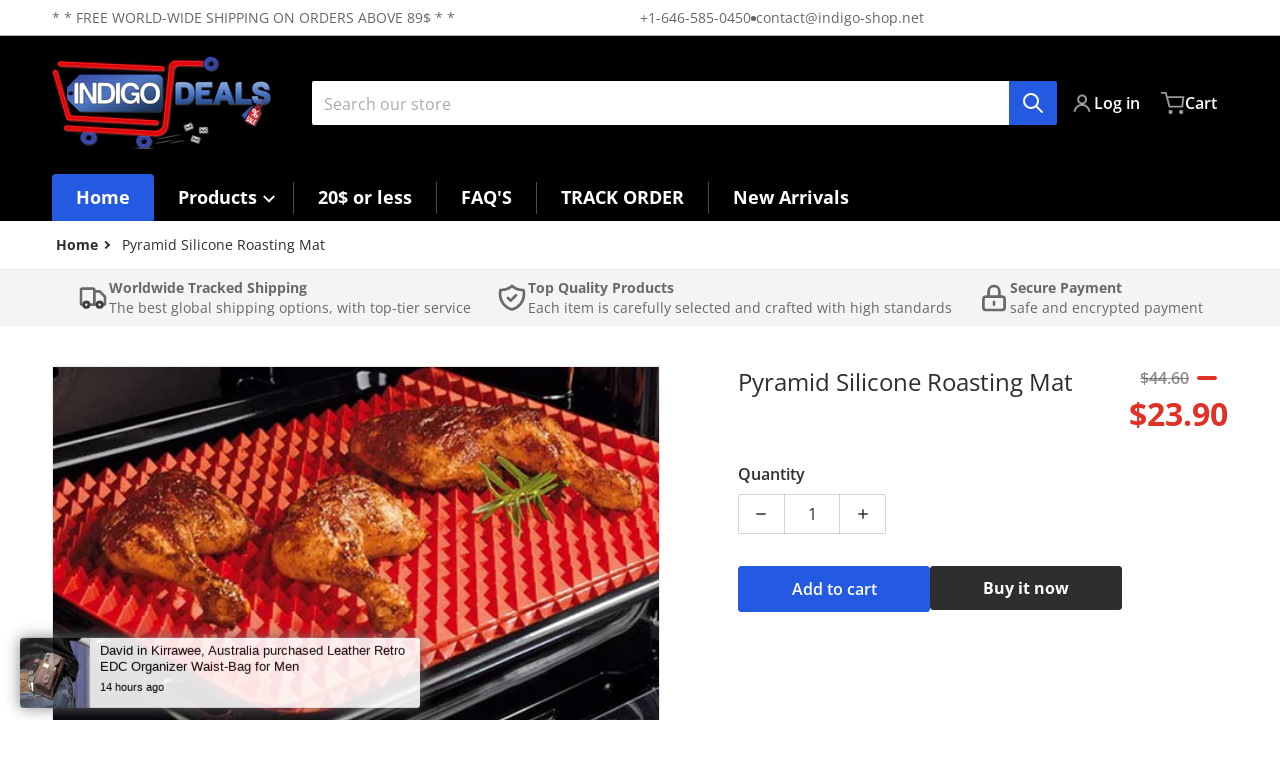

--- FILE ---
content_type: text/html; charset=utf-8
request_url: https://indigo-deals.net/products/pyramid-silicone-roasting-mat
body_size: 63275
content:
<!doctype html>
<html
    class="no-js"
    lang="en"
    
>
    <head>
        <meta charset="utf-8">
        <meta http-equiv="X-UA-Compatible" content="IE=edge">
        <meta name="viewport" content="width=device-width,initial-scale=1">
        <meta name="theme-color" content="">
        <link rel="canonical" href="https://indigo-deals.net/products/pyramid-silicone-roasting-mat">
        <link rel="preconnect" href="https://cdn.shopify.com" crossorigin>

        <link rel="icon" type="image/png" href="//indigo-deals.net/cdn/shop/files/favicon-flipped.png?v=1650544052&width=32">

<link rel="preconnect" href="https://fonts.shopifycdn.com" crossorigin><link rel="preload" as="font" href="//indigo-deals.net/cdn/fonts/open_sans/opensans_n4.c32e4d4eca5273f6d4ee95ddf54b5bbb75fc9b61.woff2" type="font/woff2" crossorigin><link
                rel="preload"
                as="font"
                href="//indigo-deals.net/cdn/fonts/open_sans/opensans_n4.c32e4d4eca5273f6d4ee95ddf54b5bbb75fc9b61.woff2"
                type="font/woff2"
                crossorigin
            ><title>Pyramid Silicone Roasting Mat</title>

        
            <meta name="description" content=" Cooking at home doesn’t need to mean greasy pans or long hours of scrubbing. With our Non-Stick Silicone Baking Mat, you can enjoy healthier, crispier meals and spend less time on cleanup. Its clever raised design lifts food off the pan, allowing heat to circulate evenly so every piece cooks to perfection. Oils and fa">
        

        

<meta property="og:site_name" content="Indigo-Deals">
<meta property="og:url" content="https://indigo-deals.net/products/pyramid-silicone-roasting-mat">
<meta property="og:title" content="Pyramid Silicone Roasting Mat">
<meta property="og:type" content="product">
<meta property="og:description" content=" Cooking at home doesn’t need to mean greasy pans or long hours of scrubbing. With our Non-Stick Silicone Baking Mat, you can enjoy healthier, crispier meals and spend less time on cleanup. Its clever raised design lifts food off the pan, allowing heat to circulate evenly so every piece cooks to perfection. Oils and fa"><meta property="og:image" content="http://indigo-deals.net/cdn/shop/products/pira_3b0fc7c7-231f-459c-80f7-648cc7dfb1f0.jpg?v=1626311622">
    <meta property="og:image:secure_url" content="https://indigo-deals.net/cdn/shop/products/pira_3b0fc7c7-231f-459c-80f7-648cc7dfb1f0.jpg?v=1626311622">
    <meta property="og:image:width" content="800">
    <meta property="og:image:height" content="800"><meta property="og:price:amount" content="23.90">
    <meta property="og:price:currency" content="USD"><meta name="twitter:card" content="summary_large_image">
<meta name="twitter:title" content="Pyramid Silicone Roasting Mat">
<meta name="twitter:description" content=" Cooking at home doesn’t need to mean greasy pans or long hours of scrubbing. With our Non-Stick Silicone Baking Mat, you can enjoy healthier, crispier meals and spend less time on cleanup. Its clever raised design lifts food off the pan, allowing heat to circulate evenly so every piece cooks to perfection. Oils and fa">


        <script>window.performance && window.performance.mark && window.performance.mark('shopify.content_for_header.start');</script><meta name="google-site-verification" content="1o6VwFZ-wdPolz6oNLnm4fbOHGGM0J-6YPI-dBaeKo4">
<meta id="shopify-digital-wallet" name="shopify-digital-wallet" content="/48832020639/digital_wallets/dialog">
<meta name="shopify-checkout-api-token" content="dbe9d70f8acfa0605d5db0d17c31b23f">
<meta id="in-context-paypal-metadata" data-shop-id="48832020639" data-venmo-supported="true" data-environment="production" data-locale="en_US" data-paypal-v4="true" data-currency="USD">
<link rel="alternate" type="application/json+oembed" href="https://indigo-deals.net/products/pyramid-silicone-roasting-mat.oembed">
<script async="async" src="/checkouts/internal/preloads.js?locale=en-US"></script>
<script id="shopify-features" type="application/json">{"accessToken":"dbe9d70f8acfa0605d5db0d17c31b23f","betas":["rich-media-storefront-analytics"],"domain":"indigo-deals.net","predictiveSearch":true,"shopId":48832020639,"locale":"en"}</script>
<script>var Shopify = Shopify || {};
Shopify.shop = "temple2.myshopify.com";
Shopify.locale = "en";
Shopify.currency = {"active":"USD","rate":"1.0"};
Shopify.country = "US";
Shopify.theme = {"name":"Updated copy of Updated copy of Charge","id":148846510324,"schema_name":"Charge","schema_version":"2.7.1","theme_store_id":2063,"role":"main"};
Shopify.theme.handle = "null";
Shopify.theme.style = {"id":null,"handle":null};
Shopify.cdnHost = "indigo-deals.net/cdn";
Shopify.routes = Shopify.routes || {};
Shopify.routes.root = "/";</script>
<script type="module">!function(o){(o.Shopify=o.Shopify||{}).modules=!0}(window);</script>
<script>!function(o){function n(){var o=[];function n(){o.push(Array.prototype.slice.apply(arguments))}return n.q=o,n}var t=o.Shopify=o.Shopify||{};t.loadFeatures=n(),t.autoloadFeatures=n()}(window);</script>
<script id="shop-js-analytics" type="application/json">{"pageType":"product"}</script>
<script defer="defer" async type="module" src="//indigo-deals.net/cdn/shopifycloud/shop-js/modules/v2/client.init-shop-cart-sync_BN7fPSNr.en.esm.js"></script>
<script defer="defer" async type="module" src="//indigo-deals.net/cdn/shopifycloud/shop-js/modules/v2/chunk.common_Cbph3Kss.esm.js"></script>
<script defer="defer" async type="module" src="//indigo-deals.net/cdn/shopifycloud/shop-js/modules/v2/chunk.modal_DKumMAJ1.esm.js"></script>
<script type="module">
  await import("//indigo-deals.net/cdn/shopifycloud/shop-js/modules/v2/client.init-shop-cart-sync_BN7fPSNr.en.esm.js");
await import("//indigo-deals.net/cdn/shopifycloud/shop-js/modules/v2/chunk.common_Cbph3Kss.esm.js");
await import("//indigo-deals.net/cdn/shopifycloud/shop-js/modules/v2/chunk.modal_DKumMAJ1.esm.js");

  window.Shopify.SignInWithShop?.initShopCartSync?.({"fedCMEnabled":true,"windoidEnabled":true});

</script>
<script>(function() {
  var isLoaded = false;
  function asyncLoad() {
    if (isLoaded) return;
    isLoaded = true;
    var urls = ["https:\/\/ai.templetrends.com\/jscripts\/content\/app\/se\/agent.js?clcachev=4219\u0026shop=temple2.myshopify.com","\/\/searchserverapi.com\/widgets\/shopify\/init.js?a=3H5S0p0v7i\u0026shop=temple2.myshopify.com","https:\/\/assets.cartactivity.com\/assets\/recent_activities.js?shop=temple2.myshopify.com","https:\/\/cdn.hextom.com\/js\/eventpromotionbar.js?shop=temple2.myshopify.com","https:\/\/cdn.hextom.com\/js\/ultimatesalesboost.js?shop=temple2.myshopify.com","https:\/\/cdn2.hextom.com\/js\/smartpushmarketing.js?shop=temple2.myshopify.com","https:\/\/omnisnippet1.com\/platforms\/shopify.js?source=scriptTag\u0026v=2026-01-21T22\u0026shop=temple2.myshopify.com"];
    for (var i = 0; i < urls.length; i++) {
      var s = document.createElement('script');
      s.type = 'text/javascript';
      s.async = true;
      s.src = urls[i];
      var x = document.getElementsByTagName('script')[0];
      x.parentNode.insertBefore(s, x);
    }
  };
  if(window.attachEvent) {
    window.attachEvent('onload', asyncLoad);
  } else {
    window.addEventListener('load', asyncLoad, false);
  }
})();</script>
<script id="__st">var __st={"a":48832020639,"offset":7200,"reqid":"577b29b5-daf4-4310-a219-c7fe53b2bfa1-1769784186","pageurl":"indigo-deals.net\/products\/pyramid-silicone-roasting-mat","u":"41389dbbfb13","p":"product","rtyp":"product","rid":6540973375647};</script>
<script>window.ShopifyPaypalV4VisibilityTracking = true;</script>
<script id="form-persister">!function(){'use strict';const t='contact',e='new_comment',n=[[t,t],['blogs',e],['comments',e],[t,'customer']],o='password',r='form_key',c=['recaptcha-v3-token','g-recaptcha-response','h-captcha-response',o],s=()=>{try{return window.sessionStorage}catch{return}},i='__shopify_v',u=t=>t.elements[r],a=function(){const t=[...n].map((([t,e])=>`form[action*='/${t}']:not([data-nocaptcha='true']) input[name='form_type'][value='${e}']`)).join(',');var e;return e=t,()=>e?[...document.querySelectorAll(e)].map((t=>t.form)):[]}();function m(t){const e=u(t);a().includes(t)&&(!e||!e.value)&&function(t){try{if(!s())return;!function(t){const e=s();if(!e)return;const n=u(t);if(!n)return;const o=n.value;o&&e.removeItem(o)}(t);const e=Array.from(Array(32),(()=>Math.random().toString(36)[2])).join('');!function(t,e){u(t)||t.append(Object.assign(document.createElement('input'),{type:'hidden',name:r})),t.elements[r].value=e}(t,e),function(t,e){const n=s();if(!n)return;const r=[...t.querySelectorAll(`input[type='${o}']`)].map((({name:t})=>t)),u=[...c,...r],a={};for(const[o,c]of new FormData(t).entries())u.includes(o)||(a[o]=c);n.setItem(e,JSON.stringify({[i]:1,action:t.action,data:a}))}(t,e)}catch(e){console.error('failed to persist form',e)}}(t)}const f=t=>{if('true'===t.dataset.persistBound)return;const e=function(t,e){const n=function(t){return'function'==typeof t.submit?t.submit:HTMLFormElement.prototype.submit}(t).bind(t);return function(){let t;return()=>{t||(t=!0,(()=>{try{e(),n()}catch(t){(t=>{console.error('form submit failed',t)})(t)}})(),setTimeout((()=>t=!1),250))}}()}(t,(()=>{m(t)}));!function(t,e){if('function'==typeof t.submit&&'function'==typeof e)try{t.submit=e}catch{}}(t,e),t.addEventListener('submit',(t=>{t.preventDefault(),e()})),t.dataset.persistBound='true'};!function(){function t(t){const e=(t=>{const e=t.target;return e instanceof HTMLFormElement?e:e&&e.form})(t);e&&m(e)}document.addEventListener('submit',t),document.addEventListener('DOMContentLoaded',(()=>{const e=a();for(const t of e)f(t);var n;n=document.body,new window.MutationObserver((t=>{for(const e of t)if('childList'===e.type&&e.addedNodes.length)for(const t of e.addedNodes)1===t.nodeType&&'FORM'===t.tagName&&a().includes(t)&&f(t)})).observe(n,{childList:!0,subtree:!0,attributes:!1}),document.removeEventListener('submit',t)}))}()}();</script>
<script integrity="sha256-4kQ18oKyAcykRKYeNunJcIwy7WH5gtpwJnB7kiuLZ1E=" data-source-attribution="shopify.loadfeatures" defer="defer" src="//indigo-deals.net/cdn/shopifycloud/storefront/assets/storefront/load_feature-a0a9edcb.js" crossorigin="anonymous"></script>
<script data-source-attribution="shopify.dynamic_checkout.dynamic.init">var Shopify=Shopify||{};Shopify.PaymentButton=Shopify.PaymentButton||{isStorefrontPortableWallets:!0,init:function(){window.Shopify.PaymentButton.init=function(){};var t=document.createElement("script");t.src="https://indigo-deals.net/cdn/shopifycloud/portable-wallets/latest/portable-wallets.en.js",t.type="module",document.head.appendChild(t)}};
</script>
<script data-source-attribution="shopify.dynamic_checkout.buyer_consent">
  function portableWalletsHideBuyerConsent(e){var t=document.getElementById("shopify-buyer-consent"),n=document.getElementById("shopify-subscription-policy-button");t&&n&&(t.classList.add("hidden"),t.setAttribute("aria-hidden","true"),n.removeEventListener("click",e))}function portableWalletsShowBuyerConsent(e){var t=document.getElementById("shopify-buyer-consent"),n=document.getElementById("shopify-subscription-policy-button");t&&n&&(t.classList.remove("hidden"),t.removeAttribute("aria-hidden"),n.addEventListener("click",e))}window.Shopify?.PaymentButton&&(window.Shopify.PaymentButton.hideBuyerConsent=portableWalletsHideBuyerConsent,window.Shopify.PaymentButton.showBuyerConsent=portableWalletsShowBuyerConsent);
</script>
<script>
  function portableWalletsCleanup(e){e&&e.src&&console.error("Failed to load portable wallets script "+e.src);var t=document.querySelectorAll("shopify-accelerated-checkout .shopify-payment-button__skeleton, shopify-accelerated-checkout-cart .wallet-cart-button__skeleton"),e=document.getElementById("shopify-buyer-consent");for(let e=0;e<t.length;e++)t[e].remove();e&&e.remove()}function portableWalletsNotLoadedAsModule(e){e instanceof ErrorEvent&&"string"==typeof e.message&&e.message.includes("import.meta")&&"string"==typeof e.filename&&e.filename.includes("portable-wallets")&&(window.removeEventListener("error",portableWalletsNotLoadedAsModule),window.Shopify.PaymentButton.failedToLoad=e,"loading"===document.readyState?document.addEventListener("DOMContentLoaded",window.Shopify.PaymentButton.init):window.Shopify.PaymentButton.init())}window.addEventListener("error",portableWalletsNotLoadedAsModule);
</script>

<script type="module" src="https://indigo-deals.net/cdn/shopifycloud/portable-wallets/latest/portable-wallets.en.js" onError="portableWalletsCleanup(this)" crossorigin="anonymous"></script>
<script nomodule>
  document.addEventListener("DOMContentLoaded", portableWalletsCleanup);
</script>

<link id="shopify-accelerated-checkout-styles" rel="stylesheet" media="screen" href="https://indigo-deals.net/cdn/shopifycloud/portable-wallets/latest/accelerated-checkout-backwards-compat.css" crossorigin="anonymous">
<style id="shopify-accelerated-checkout-cart">
        #shopify-buyer-consent {
  margin-top: 1em;
  display: inline-block;
  width: 100%;
}

#shopify-buyer-consent.hidden {
  display: none;
}

#shopify-subscription-policy-button {
  background: none;
  border: none;
  padding: 0;
  text-decoration: underline;
  font-size: inherit;
  cursor: pointer;
}

#shopify-subscription-policy-button::before {
  box-shadow: none;
}

      </style>

<script>window.performance && window.performance.mark && window.performance.mark('shopify.content_for_header.end');</script>
        

<style data-shopify>
    @font-face {
  font-family: "Open Sans";
  font-weight: 400;
  font-style: normal;
  font-display: swap;
  src: url("//indigo-deals.net/cdn/fonts/open_sans/opensans_n4.c32e4d4eca5273f6d4ee95ddf54b5bbb75fc9b61.woff2") format("woff2"),
       url("//indigo-deals.net/cdn/fonts/open_sans/opensans_n4.5f3406f8d94162b37bfa232b486ac93ee892406d.woff") format("woff");
}

    @font-face {
  font-family: "Open Sans";
  font-weight: 700;
  font-style: normal;
  font-display: swap;
  src: url("//indigo-deals.net/cdn/fonts/open_sans/opensans_n7.a9393be1574ea8606c68f4441806b2711d0d13e4.woff2") format("woff2"),
       url("//indigo-deals.net/cdn/fonts/open_sans/opensans_n7.7b8af34a6ebf52beb1a4c1d8c73ad6910ec2e553.woff") format("woff");
}

    @font-face {
  font-family: "Open Sans";
  font-weight: 600;
  font-style: normal;
  font-display: swap;
  src: url("//indigo-deals.net/cdn/fonts/open_sans/opensans_n6.15aeff3c913c3fe570c19cdfeed14ce10d09fb08.woff2") format("woff2"),
       url("//indigo-deals.net/cdn/fonts/open_sans/opensans_n6.14bef14c75f8837a87f70ce22013cb146ee3e9f3.woff") format("woff");
}

    @font-face {
  font-family: "Open Sans";
  font-weight: 400;
  font-style: italic;
  font-display: swap;
  src: url("//indigo-deals.net/cdn/fonts/open_sans/opensans_i4.6f1d45f7a46916cc95c694aab32ecbf7509cbf33.woff2") format("woff2"),
       url("//indigo-deals.net/cdn/fonts/open_sans/opensans_i4.4efaa52d5a57aa9a57c1556cc2b7465d18839daa.woff") format("woff");
}

    @font-face {
  font-family: "Open Sans";
  font-weight: 700;
  font-style: italic;
  font-display: swap;
  src: url("//indigo-deals.net/cdn/fonts/open_sans/opensans_i7.916ced2e2ce15f7fcd95d196601a15e7b89ee9a4.woff2") format("woff2"),
       url("//indigo-deals.net/cdn/fonts/open_sans/opensans_i7.99a9cff8c86ea65461de497ade3d515a98f8b32a.woff") format("woff");
}

    @font-face {
  font-family: "Open Sans";
  font-weight: 400;
  font-style: normal;
  font-display: swap;
  src: url("//indigo-deals.net/cdn/fonts/open_sans/opensans_n4.c32e4d4eca5273f6d4ee95ddf54b5bbb75fc9b61.woff2") format("woff2"),
       url("//indigo-deals.net/cdn/fonts/open_sans/opensans_n4.5f3406f8d94162b37bfa232b486ac93ee892406d.woff") format("woff");
}

    :root {
      --font-body-family: "Open Sans", sans-serif;
      --font-body-style: normal;
      --font-body-weight: 400;

      --font-heading-family: "Open Sans", sans-serif;
      --font-heading-style: normal;
      --font-heading-weight: 400;
      --font-heading-size: 36;

      --color-base-text: #2e2e2e;
      --color-base-text-rgb: 46, 46, 46;
      --color-base-background-1: #FFFFFF;
      --color-base-background-1-rgb: 255, 255, 255;
      --color-base-background-2: #F4F4F5;
      --color-base-background-2-rgb: 244, 244, 245;
      --color-base-background-gradient: ;
      --color-base-link: #E13124;
      --color-base-link-rgb: 225, 49, 36;
      --color-base-accent-1: #245ae1;
      --color-base-accent-1-rgb: 36, 90, 225;
      --color-base-accent-1-inverse: #ffffff;
      --color-base-accent-1-inverse-rgb: 255, 255, 255;
      --color-base-accent-2: #1e8060;
      --color-base-accent-2-rgb: 30, 128, 96;
      --color-base-accent-2-inverse: #ffffff;
      --color-base-accent-2-inverse-rgb: 255, 255, 255;

      --color-price-final: #E13124;

      --color-message-rgb: 110,113,120;

      --header--text-color: #ffffff;
      --header--text-color-rgb: 255, 255, 255;
      --header--background-color: #000000;

      --footer-text-color: #f30404;
    }

    html {
      box-sizing: border-box;
      height: 100%;
    }

    .form__message--success {
      --color-message-rgb: 66,202,73;
    }

    .form__message--error {
      --color-message-rgb: 255,83,82;
    }

    .shopify-section .dynamic-page-width {
      max-width: 1200px;
      margin: 0 auto;
      padding-left: .75rem;
      padding-right: .75rem;
    }

    .shopify-section .full--width {
      max-width: 100%;
      padding-left: .75rem;
      padding-right: .75rem;
    }

    .shopify-section .full--width__no-paddings {
      max-width: 100%;
    }

    #MainContent .lighter {
      font-weight: 400;
    }
</style>

        <style data-shopify>
    #MainContent > :last-child .icons-bar {
      margin-bottom: -1.5rem;
    }
    
    .badge-onsale.none,
    .badge-soldout.none {
      display: none;
    }
    
    .jdgm-rev-widg__title {
      display: none;
    }
    .grid-item .jdgm-preview-badge {
      font-size: calc(1rem - 2px);
    }

    .grid-item .jdgm-preview-badge > div {
      margin: .5rem 0 0;
      white-space: nowrap;
      overflow: hidden;
      text-overflow: ellipsis;
    }

    .grid-item .jdgm-prev-badge__text {
      font-weight: 600;
    }

    .grid-item .jdgm-prev-badge[data-number-of-reviews="0"] {
      display: none !important;
    }

    .heading .link {
      width: 100%;
      max-width: max-content;
    }
    /* RTL */
    
    .footer-contacts__image-title {
      left: 1rem;
    }

    .footer-contacts__address .address-item {
      padding: 0 0 0 2rem;
    }

    @media only screen and (max-width: 989px) {
      .grid-item .judgeme-product-reviews-badge .jdgm-widget.jdgm-widget {
        float: left;
      }
    }

    @media only screen and (min-width: 767px) {
      .tab-judgeme-reviews .jdgm-widget .jdgm-row-stars {
        justify-content: unset !important;
      }
    }
    @media only screen and (min-width: 990px) {
      .tab-judgeme-reviews .jdgm-widget:not(.jdgm-review-widget--small,.jdgm-review-widget--medium) :not(.jdgm-histogram-wrapper) > .jdgm-histogram {
        width: 50%;
      }
    }

    .grid-item {
      flex-shrink: 0;
    }

    .grid-item .item-image {
      position: relative;
      width: 100%;
    }

    .grid-item .item-vendor {
      color: var(--color-foreground-70);
      font-size: calc(1rem - 1px);
      font-weight: 600;
      margin: 0 0 .25rem;
      word-break: break-all;
    }

    .grid-item .item-title {
      font-weight: 700;
    }

    .item-actions-wrapper button:not(.quantity__button) {
      padding: .25rem .5rem;
      max-width: 100%;
    }

    .item-actions-wrapper button span {
      overflow: hidden;
      text-overflow: ellipsis;
      white-space: nowrap;
    }

    .grid-item .badge-onsale__icon svg {
      width: .75rem;
      margin-right: .35rem;
    }

    .grid-item .badge-onsale__label {
      display: flex;
    }

    select-color-variants {
      display: flex;
      width: 100%;
      align-items: center;
    }

    .footer-contacts__address i {
      background: none;
      height: 1.5rem;
      position: absolute;
      margin: .5rem 0 0 -3rem;
      padding: 0;
      width: 1.5rem;
    }

    .footer-inner {
      display: flex;
      gap: 1rem;
      margin: 0 auto;
      max-width: 1280px;
      padding: 1.5rem 1rem;
    }

    .footer-inner[data-children-count] {
      display: grid;
    }

    :is(.slider-buttons__container) {
      display: none;
    }

    :where(slider-component :is(.slider-buttons__container)) {
      position: relative;
    }

    :where(slider-component :is(.slider-buttons)) {
      position: absolute;
      top: 0;
      bottom: 0;
      z-index: 10;
    }

    .slider-buttons :is(.slider-button) {
      min-width: auto;
      padding: .25rem;
      margin: .25rem;
    }

    .slider-button :is(.icon) {
      --slider-icon-width: 1.5rem;
      width: var(--slider-icon-width);
      height: var(--slider-icon-width);
      padding: .25rem;
    }

    .slider-button--next .icon {
      transform: rotate(-90deg);
    }

    .slider-button--prev .icon {
      transform: rotate(90deg);
    }

    @media only screen and (max-width: 989px) {
      [data-mode="grid"] .item-actions-wrapper {
        padding-top: .75rem;
        border-top: 1px solid var(--color-foreground-10);
      }
      .swatch-attribute-options .swatch-option_more {
        display: flex;
        align-items: center;
      }
    }

    @media only screen and (min-width: 990px) {
     .footer-contacts__address i {
        border-radius: 100%;
        background: rgba(var(--footer-contacts--foreground-color), .1);
        width: 2.75rem;
        height: 2.75rem;
        margin: .5rem 0 0 -3.5rem;
        padding: .5rem;
      }
    }

    .page-scroll-up svg {
      width: 1.5rem;
      height: 1.5rem;
    }
    /* control buttons paddings */
    [type=button],
    [type=reset],
    [type=submit],
    button,
    .button,
    .shopify-challenge__button {
      padding: 0.5rem 0.8rem;
    }

    /* buttons outline on hover *//* RTL */
    

    cart-sidebar {
      right: 0;
      --tw-translate-x: 100%;
      transform: translateX(var(--tw-translate-x));
    }

    header cart-sidebar {
      transform-origin: -1.5rem -1.5rem;
    }

    header.header cart-sidebar:after {
      right: 1.5rem;
    }

    slider-component .slider-buttons {
      right: 0;
    }
</style>

        <style data-shopify>
/* DEFAULT (CHARGE) THEME */
    [data-mode="grid"] .grid-item .judgeme-product-reviews-badge {
      display: flex;
      justify-content: center;
    }

    [data-mode="grid"] .item-details-wrapper {
      text-align: center;
    }

    .swatch-attribute-options,
    [data-mode="grid"] .grid-item .item-price,
    [data-mode="grid"] select-color-variants {
      justify-content: center;
    }

    .footer-inner li {
      line-height: 1.5;
    }

    .footer-contacts__image-title {
      position: absolute;
      top: 0;
    }
    /* Product card->Enable hover effect */.footer-contacts i {
      color: rgba(var(--footer-contacts--foreground-color-rgb),.75);
    }
    @media only screen and (min-width: 990px) {
      footer .footer-contacts {
        padding: 2rem 0 0;
      }
    }</style>

        
        

        <script src="//indigo-deals.net/cdn/shop/t/17/assets/global.js?v=111407113602127952991740585291" defer="defer"></script>
        <link href="//indigo-deals.net/cdn/shop/t/17/assets/styles.css?v=20600992317098226971749480793" rel="stylesheet" type="text/css" media="all" />
        <style data-shopify>
    .page-scroll-up,
    .product-form__buttons button,
    header .cart-sidebar__footer-actions > * {
      border-radius: 3px;
      -webkit-border-radius: 3px;
    }

    .swatch-attribute-options input[type=radio] + label,
    .swatch-option[type=radio]:checked + label:before,
    .swatch-option[type=radio] + label:hover:before,
    variant-radios .form__label ~ label,
    variant-radios[data-mark-unavailable-variant=true] input[type=radio].unavailable-option + label .unavailable-swatch__overlay {
      border-radius: 4px;
      -webkit-border-radius: 4px;
    }

    [type=text],
    [type=password],
    [type=url],
    [type=tel],
    [type=search],
    .search__input,
    [type=datetime],
    [type=email],
    [type=date],
    textarea,
    form select,
    .form__message,
    .select__select,
    .header__search .field,
    .pagination__item,
    .our-collections.slider li > a .item-title,
    .facet-checkbox:not(.facet-checkbox--disabled) .facet__swatch-option[type=radio] + label::before,
    .facet__swatch-option + label,
    .facet__swatch-option + label > img,
    .compare-icon > svg,
    .compare-checkmark > svg,
    quick-view svg,
    quick-view > button,
    .grid-item .compare-add-button,
    .jdgm-write-rev-link.jdgm-write-rev-link,
    .product-tabs .spr-summary-actions-newreview,
    .menu-drawer .localization-form__select,
    bought-together .item-checkbox svg {
      border-radius: 2px;
      -webkit-border-radius: 2px;
    }

    [type=button],
    [type=reset],
    [type=submit],
    button,
    .button,
    .shopify-payment-button__button [role=button],
    .shopify-challenge__button {
      border-radius: .25rem;
      -webkit-border-radius: .25rem;
    }

    .cart__dynamic-checkout-buttons div[role=button] {
      border-radius: .25rem !important;
      -webkit-border-radius: .25rem !important;
      height: 44px !important;
    }

    .header__search .search__button {
      border-radius: 0px 2px 2px 0px;
      -webkit-border-radius: 0px 2px 2px 0px;
    }

    .header__search .search__button:not(.disclosure__button) {
      padding: .75rem;
    }

    footer .newsletter-form__field-wrapper button.button,
    .footer-contacts__newsletter button.button {
      padding: .5rem;
    }

    footer .newsletter-form__field-wrapper button.button,
    .footer-contacts__newsletter button.button,
    .field__button {
      position: absolute;
      top: 0;
      bottom: 0;
      right: -1px;
    }

    
</style>

        <script type="text/javascript">
    let subscribers = {};
    const PUB_SUB_EVENTS = {
      cartUpdate: "cart-update",
      quantityUpdate: "quantity-update",
      variantChange: "variant-change",
      windowResizeX: "window-resize-x",
    };

    function debounce(fn, wait) {
      let t;
      return (...args) => {
          clearTimeout(t);
          t = setTimeout(() => fn.apply(this, args), wait);
      };
    }

    function subscribe(eventName, callback) {
      if (subscribers[eventName] === undefined) subscribers[eventName] = [];

      subscribers[eventName] = [...subscribers[eventName], callback];

      return function unsubscribe() {
          subscribers[eventName] = subscribers[eventName].filter((cb) => {
              return cb !== callback;
          });
      };
    }
    document.documentElement.className = document.documentElement.className.replace('no-js', 'js');

    if (HTMLScriptElement.supports && HTMLScriptElement.supports('speculationrules')) {

      const specScript = document.createElement('script');
      specScript.type = 'speculationrules';
      specRules = {
        "prerender": [{
          "where": {
            "or": [
              { "href_matches": "/*" },
              { "href_matches": "/collections*" },
              { "href_matches": "/products*" },
              { "href_matches": "/blogs*" },
              { "href_matches": "/pages*" },
              { "not": { "href_matches": "/logout" }}
            ]
          }
        }]
      };
      specScript.textContent = JSON.stringify(specRules);

      const scriptTag = document.getElementsByTagName('script')[0];
      scriptTag.parentElement.insertBefore(specScript, scriptTag);
    }
</script>

    <!-- BEGIN app block: shopify://apps/judge-me-reviews/blocks/judgeme_core/61ccd3b1-a9f2-4160-9fe9-4fec8413e5d8 --><!-- Start of Judge.me Core -->






<link rel="dns-prefetch" href="https://cdnwidget.judge.me">
<link rel="dns-prefetch" href="https://cdn.judge.me">
<link rel="dns-prefetch" href="https://cdn1.judge.me">
<link rel="dns-prefetch" href="https://api.judge.me">

<script data-cfasync='false' class='jdgm-settings-script'>window.jdgmSettings={"pagination":5,"disable_web_reviews":false,"badge_no_review_text":"No reviews","badge_n_reviews_text":"{{ n }} review/reviews","hide_badge_preview_if_no_reviews":true,"badge_hide_text":false,"enforce_center_preview_badge":false,"widget_title":"Customer Reviews","widget_open_form_text":"Write a review","widget_close_form_text":"Cancel review","widget_refresh_page_text":"Refresh page","widget_summary_text":"Based on {{ number_of_reviews }} review/reviews","widget_no_review_text":"Be the first to write a review","widget_name_field_text":"Display name","widget_verified_name_field_text":"Verified Name (public)","widget_name_placeholder_text":"Display name","widget_required_field_error_text":"This field is required.","widget_email_field_text":"Email address","widget_verified_email_field_text":"Verified Email (private, can not be edited)","widget_email_placeholder_text":"Your email address","widget_email_field_error_text":"Please enter a valid email address.","widget_rating_field_text":"Rating","widget_review_title_field_text":"Review Title","widget_review_title_placeholder_text":"Give your review a title","widget_review_body_field_text":"Review content","widget_review_body_placeholder_text":"Start writing here...","widget_pictures_field_text":"Picture/Video (optional)","widget_submit_review_text":"Submit Review","widget_submit_verified_review_text":"Submit Verified Review","widget_submit_success_msg_with_auto_publish":"Thank you! Please refresh the page in a few moments to see your review. You can remove or edit your review by logging into \u003ca href='https://judge.me/login' target='_blank' rel='nofollow noopener'\u003eJudge.me\u003c/a\u003e","widget_submit_success_msg_no_auto_publish":"Thank you! Your review will be published as soon as it is approved by the shop admin. You can remove or edit your review by logging into \u003ca href='https://judge.me/login' target='_blank' rel='nofollow noopener'\u003eJudge.me\u003c/a\u003e","widget_show_default_reviews_out_of_total_text":"Showing {{ n_reviews_shown }} out of {{ n_reviews }} reviews.","widget_show_all_link_text":"Show all","widget_show_less_link_text":"Show less","widget_author_said_text":"{{ reviewer_name }} said:","widget_days_text":"{{ n }} days ago","widget_weeks_text":"{{ n }} week/weeks ago","widget_months_text":"{{ n }} month/months ago","widget_years_text":"{{ n }} year/years ago","widget_yesterday_text":"Yesterday","widget_today_text":"Today","widget_replied_text":"\u003e\u003e {{ shop_name }} replied:","widget_read_more_text":"Read more","widget_reviewer_name_as_initial":"","widget_rating_filter_color":"#fbcd0a","widget_rating_filter_see_all_text":"See all reviews","widget_sorting_most_recent_text":"Most Recent","widget_sorting_highest_rating_text":"Highest Rating","widget_sorting_lowest_rating_text":"Lowest Rating","widget_sorting_with_pictures_text":"Only Pictures","widget_sorting_most_helpful_text":"Most Helpful","widget_open_question_form_text":"Ask a question","widget_reviews_subtab_text":"Reviews","widget_questions_subtab_text":"Questions","widget_question_label_text":"Question","widget_answer_label_text":"Answer","widget_question_placeholder_text":"Write your question here","widget_submit_question_text":"Submit Question","widget_question_submit_success_text":"Thank you for your question! We will notify you once it gets answered.","verified_badge_text":"Verified","verified_badge_bg_color":"","verified_badge_text_color":"","verified_badge_placement":"left-of-reviewer-name","widget_review_max_height":"","widget_hide_border":false,"widget_social_share":false,"widget_thumb":false,"widget_review_location_show":false,"widget_location_format":"","all_reviews_include_out_of_store_products":true,"all_reviews_out_of_store_text":"(out of store)","all_reviews_pagination":100,"all_reviews_product_name_prefix_text":"about","enable_review_pictures":true,"enable_question_anwser":false,"widget_theme":"default","review_date_format":"mm/dd/yyyy","default_sort_method":"most-recent","widget_product_reviews_subtab_text":"Product Reviews","widget_shop_reviews_subtab_text":"Shop Reviews","widget_other_products_reviews_text":"Reviews for other products","widget_store_reviews_subtab_text":"Store reviews","widget_no_store_reviews_text":"This store hasn't received any reviews yet","widget_web_restriction_product_reviews_text":"This product hasn't received any reviews yet","widget_no_items_text":"No items found","widget_show_more_text":"Show more","widget_write_a_store_review_text":"Write a Store Review","widget_other_languages_heading":"Reviews in Other Languages","widget_translate_review_text":"Translate review to {{ language }}","widget_translating_review_text":"Translating...","widget_show_original_translation_text":"Show original ({{ language }})","widget_translate_review_failed_text":"Review couldn't be translated.","widget_translate_review_retry_text":"Retry","widget_translate_review_try_again_later_text":"Try again later","show_product_url_for_grouped_product":false,"widget_sorting_pictures_first_text":"Pictures First","show_pictures_on_all_rev_page_mobile":false,"show_pictures_on_all_rev_page_desktop":false,"floating_tab_hide_mobile_install_preference":false,"floating_tab_button_name":"★ Reviews","floating_tab_title":"Let customers speak for us","floating_tab_button_color":"","floating_tab_button_background_color":"","floating_tab_url":"","floating_tab_url_enabled":false,"floating_tab_tab_style":"text","all_reviews_text_badge_text":"Customers rate us {{ shop.metafields.judgeme.all_reviews_rating | round: 1 }}/5 based on {{ shop.metafields.judgeme.all_reviews_count }} reviews.","all_reviews_text_badge_text_branded_style":"{{ shop.metafields.judgeme.all_reviews_rating | round: 1 }} out of 5 stars based on {{ shop.metafields.judgeme.all_reviews_count }} reviews","is_all_reviews_text_badge_a_link":false,"show_stars_for_all_reviews_text_badge":false,"all_reviews_text_badge_url":"","all_reviews_text_style":"text","all_reviews_text_color_style":"judgeme_brand_color","all_reviews_text_color":"#108474","all_reviews_text_show_jm_brand":true,"featured_carousel_show_header":true,"featured_carousel_title":"Let customers speak for us","testimonials_carousel_title":"Customers are saying","videos_carousel_title":"Real customer stories","cards_carousel_title":"Customers are saying","featured_carousel_count_text":"from {{ n }} reviews","featured_carousel_add_link_to_all_reviews_page":false,"featured_carousel_url":"","featured_carousel_show_images":true,"featured_carousel_autoslide_interval":5,"featured_carousel_arrows_on_the_sides":false,"featured_carousel_height":250,"featured_carousel_width":80,"featured_carousel_image_size":0,"featured_carousel_image_height":250,"featured_carousel_arrow_color":"#eeeeee","verified_count_badge_style":"vintage","verified_count_badge_orientation":"horizontal","verified_count_badge_color_style":"judgeme_brand_color","verified_count_badge_color":"#108474","is_verified_count_badge_a_link":false,"verified_count_badge_url":"","verified_count_badge_show_jm_brand":true,"widget_rating_preset_default":5,"widget_first_sub_tab":"product-reviews","widget_show_histogram":true,"widget_histogram_use_custom_color":false,"widget_pagination_use_custom_color":false,"widget_star_use_custom_color":false,"widget_verified_badge_use_custom_color":false,"widget_write_review_use_custom_color":false,"picture_reminder_submit_button":"Upload Pictures","enable_review_videos":false,"mute_video_by_default":false,"widget_sorting_videos_first_text":"Videos First","widget_review_pending_text":"Pending","featured_carousel_items_for_large_screen":3,"social_share_options_order":"Facebook,Twitter","remove_microdata_snippet":true,"disable_json_ld":false,"enable_json_ld_products":false,"preview_badge_show_question_text":false,"preview_badge_no_question_text":"No questions","preview_badge_n_question_text":"{{ number_of_questions }} question/questions","qa_badge_show_icon":false,"qa_badge_position":"same-row","remove_judgeme_branding":false,"widget_add_search_bar":false,"widget_search_bar_placeholder":"Search","widget_sorting_verified_only_text":"Verified only","featured_carousel_theme":"default","featured_carousel_show_rating":true,"featured_carousel_show_title":true,"featured_carousel_show_body":true,"featured_carousel_show_date":false,"featured_carousel_show_reviewer":true,"featured_carousel_show_product":false,"featured_carousel_header_background_color":"#108474","featured_carousel_header_text_color":"#ffffff","featured_carousel_name_product_separator":"reviewed","featured_carousel_full_star_background":"#108474","featured_carousel_empty_star_background":"#dadada","featured_carousel_vertical_theme_background":"#f9fafb","featured_carousel_verified_badge_enable":false,"featured_carousel_verified_badge_color":"#108474","featured_carousel_border_style":"round","featured_carousel_review_line_length_limit":3,"featured_carousel_more_reviews_button_text":"Read more reviews","featured_carousel_view_product_button_text":"View product","all_reviews_page_load_reviews_on":"scroll","all_reviews_page_load_more_text":"Load More Reviews","disable_fb_tab_reviews":false,"enable_ajax_cdn_cache":false,"widget_public_name_text":"displayed publicly like","default_reviewer_name":"John Smith","default_reviewer_name_has_non_latin":true,"widget_reviewer_anonymous":"Anonymous","medals_widget_title":"Judge.me Review Medals","medals_widget_background_color":"#f9fafb","medals_widget_position":"footer_all_pages","medals_widget_border_color":"#f9fafb","medals_widget_verified_text_position":"left","medals_widget_use_monochromatic_version":false,"medals_widget_elements_color":"#108474","show_reviewer_avatar":true,"widget_invalid_yt_video_url_error_text":"Not a YouTube video URL","widget_max_length_field_error_text":"Please enter no more than {0} characters.","widget_show_country_flag":false,"widget_show_collected_via_shop_app":true,"widget_verified_by_shop_badge_style":"light","widget_verified_by_shop_text":"Verified by Shop","widget_show_photo_gallery":false,"widget_load_with_code_splitting":true,"widget_ugc_install_preference":false,"widget_ugc_title":"Made by us, Shared by you","widget_ugc_subtitle":"Tag us to see your picture featured in our page","widget_ugc_arrows_color":"#ffffff","widget_ugc_primary_button_text":"Buy Now","widget_ugc_primary_button_background_color":"#108474","widget_ugc_primary_button_text_color":"#ffffff","widget_ugc_primary_button_border_width":"0","widget_ugc_primary_button_border_style":"none","widget_ugc_primary_button_border_color":"#108474","widget_ugc_primary_button_border_radius":"25","widget_ugc_secondary_button_text":"Load More","widget_ugc_secondary_button_background_color":"#ffffff","widget_ugc_secondary_button_text_color":"#108474","widget_ugc_secondary_button_border_width":"2","widget_ugc_secondary_button_border_style":"solid","widget_ugc_secondary_button_border_color":"#108474","widget_ugc_secondary_button_border_radius":"25","widget_ugc_reviews_button_text":"View Reviews","widget_ugc_reviews_button_background_color":"#ffffff","widget_ugc_reviews_button_text_color":"#108474","widget_ugc_reviews_button_border_width":"2","widget_ugc_reviews_button_border_style":"solid","widget_ugc_reviews_button_border_color":"#108474","widget_ugc_reviews_button_border_radius":"25","widget_ugc_reviews_button_link_to":"judgeme-reviews-page","widget_ugc_show_post_date":true,"widget_ugc_max_width":"800","widget_rating_metafield_value_type":true,"widget_primary_color":"#108474","widget_enable_secondary_color":false,"widget_secondary_color":"#edf5f5","widget_summary_average_rating_text":"{{ average_rating }} out of 5","widget_media_grid_title":"Customer photos \u0026 videos","widget_media_grid_see_more_text":"See more","widget_round_style":false,"widget_show_product_medals":true,"widget_verified_by_judgeme_text":"Verified by Judge.me","widget_show_store_medals":true,"widget_verified_by_judgeme_text_in_store_medals":"Verified by Judge.me","widget_media_field_exceed_quantity_message":"Sorry, we can only accept {{ max_media }} for one review.","widget_media_field_exceed_limit_message":"{{ file_name }} is too large, please select a {{ media_type }} less than {{ size_limit }}MB.","widget_review_submitted_text":"Review Submitted!","widget_question_submitted_text":"Question Submitted!","widget_close_form_text_question":"Cancel","widget_write_your_answer_here_text":"Write your answer here","widget_enabled_branded_link":true,"widget_show_collected_by_judgeme":false,"widget_reviewer_name_color":"","widget_write_review_text_color":"","widget_write_review_bg_color":"","widget_collected_by_judgeme_text":"collected by Judge.me","widget_pagination_type":"standard","widget_load_more_text":"Load More","widget_load_more_color":"#108474","widget_full_review_text":"Full Review","widget_read_more_reviews_text":"Read More Reviews","widget_read_questions_text":"Read Questions","widget_questions_and_answers_text":"Questions \u0026 Answers","widget_verified_by_text":"Verified by","widget_verified_text":"Verified","widget_number_of_reviews_text":"{{ number_of_reviews }} reviews","widget_back_button_text":"Back","widget_next_button_text":"Next","widget_custom_forms_filter_button":"Filters","custom_forms_style":"vertical","widget_show_review_information":false,"how_reviews_are_collected":"How reviews are collected?","widget_show_review_keywords":false,"widget_gdpr_statement":"How we use your data: We'll only contact you about the review you left, and only if necessary. By submitting your review, you agree to Judge.me's \u003ca href='https://judge.me/terms' target='_blank' rel='nofollow noopener'\u003eterms\u003c/a\u003e, \u003ca href='https://judge.me/privacy' target='_blank' rel='nofollow noopener'\u003eprivacy\u003c/a\u003e and \u003ca href='https://judge.me/content-policy' target='_blank' rel='nofollow noopener'\u003econtent\u003c/a\u003e policies.","widget_multilingual_sorting_enabled":false,"widget_translate_review_content_enabled":false,"widget_translate_review_content_method":"manual","popup_widget_review_selection":"automatically_with_pictures","popup_widget_round_border_style":true,"popup_widget_show_title":true,"popup_widget_show_body":true,"popup_widget_show_reviewer":false,"popup_widget_show_product":true,"popup_widget_show_pictures":true,"popup_widget_use_review_picture":true,"popup_widget_show_on_home_page":true,"popup_widget_show_on_product_page":true,"popup_widget_show_on_collection_page":true,"popup_widget_show_on_cart_page":true,"popup_widget_position":"bottom_left","popup_widget_first_review_delay":5,"popup_widget_duration":5,"popup_widget_interval":5,"popup_widget_review_count":5,"popup_widget_hide_on_mobile":true,"review_snippet_widget_round_border_style":true,"review_snippet_widget_card_color":"#FFFFFF","review_snippet_widget_slider_arrows_background_color":"#FFFFFF","review_snippet_widget_slider_arrows_color":"#000000","review_snippet_widget_star_color":"#108474","show_product_variant":false,"all_reviews_product_variant_label_text":"Variant: ","widget_show_verified_branding":false,"widget_ai_summary_title":"Customers say","widget_ai_summary_disclaimer":"AI-powered review summary based on recent customer reviews","widget_show_ai_summary":false,"widget_show_ai_summary_bg":false,"widget_show_review_title_input":true,"redirect_reviewers_invited_via_email":"review_widget","request_store_review_after_product_review":false,"request_review_other_products_in_order":false,"review_form_color_scheme":"default","review_form_corner_style":"square","review_form_star_color":{},"review_form_text_color":"#333333","review_form_background_color":"#ffffff","review_form_field_background_color":"#fafafa","review_form_button_color":{},"review_form_button_text_color":"#ffffff","review_form_modal_overlay_color":"#000000","review_content_screen_title_text":"How would you rate this product?","review_content_introduction_text":"We would love it if you would share a bit about your experience.","store_review_form_title_text":"How would you rate this store?","store_review_form_introduction_text":"We would love it if you would share a bit about your experience.","show_review_guidance_text":true,"one_star_review_guidance_text":"Poor","five_star_review_guidance_text":"Great","customer_information_screen_title_text":"About you","customer_information_introduction_text":"Please tell us more about you.","custom_questions_screen_title_text":"Your experience in more detail","custom_questions_introduction_text":"Here are a few questions to help us understand more about your experience.","review_submitted_screen_title_text":"Thanks for your review!","review_submitted_screen_thank_you_text":"We are processing it and it will appear on the store soon.","review_submitted_screen_email_verification_text":"Please confirm your email by clicking the link we just sent you. This helps us keep reviews authentic.","review_submitted_request_store_review_text":"Would you like to share your experience of shopping with us?","review_submitted_review_other_products_text":"Would you like to review these products?","store_review_screen_title_text":"Would you like to share your experience of shopping with us?","store_review_introduction_text":"We value your feedback and use it to improve. Please share any thoughts or suggestions you have.","reviewer_media_screen_title_picture_text":"Share a picture","reviewer_media_introduction_picture_text":"Upload a photo to support your review.","reviewer_media_screen_title_video_text":"Share a video","reviewer_media_introduction_video_text":"Upload a video to support your review.","reviewer_media_screen_title_picture_or_video_text":"Share a picture or video","reviewer_media_introduction_picture_or_video_text":"Upload a photo or video to support your review.","reviewer_media_youtube_url_text":"Paste your Youtube URL here","advanced_settings_next_step_button_text":"Next","advanced_settings_close_review_button_text":"Close","modal_write_review_flow":false,"write_review_flow_required_text":"Required","write_review_flow_privacy_message_text":"We respect your privacy.","write_review_flow_anonymous_text":"Post review as anonymous","write_review_flow_visibility_text":"This won't be visible to other customers.","write_review_flow_multiple_selection_help_text":"Select as many as you like","write_review_flow_single_selection_help_text":"Select one option","write_review_flow_required_field_error_text":"This field is required","write_review_flow_invalid_email_error_text":"Please enter a valid email address","write_review_flow_max_length_error_text":"Max. {{ max_length }} characters.","write_review_flow_media_upload_text":"\u003cb\u003eClick to upload\u003c/b\u003e or drag and drop","write_review_flow_gdpr_statement":"We'll only contact you about your review if necessary. By submitting your review, you agree to our \u003ca href='https://judge.me/terms' target='_blank' rel='nofollow noopener'\u003eterms and conditions\u003c/a\u003e and \u003ca href='https://judge.me/privacy' target='_blank' rel='nofollow noopener'\u003eprivacy policy\u003c/a\u003e.","rating_only_reviews_enabled":false,"show_negative_reviews_help_screen":false,"new_review_flow_help_screen_rating_threshold":3,"negative_review_resolution_screen_title_text":"Tell us more","negative_review_resolution_text":"Your experience matters to us. If there were issues with your purchase, we're here to help. Feel free to reach out to us, we'd love the opportunity to make things right.","negative_review_resolution_button_text":"Contact us","negative_review_resolution_proceed_with_review_text":"Leave a review","negative_review_resolution_subject":"Issue with purchase from {{ shop_name }}.{{ order_name }}","preview_badge_collection_page_install_status":false,"widget_review_custom_css":"","preview_badge_custom_css":"","preview_badge_stars_count":"5-stars","featured_carousel_custom_css":"","floating_tab_custom_css":"","all_reviews_widget_custom_css":"","medals_widget_custom_css":"","verified_badge_custom_css":"","all_reviews_text_custom_css":"","transparency_badges_collected_via_store_invite":false,"transparency_badges_from_another_provider":false,"transparency_badges_collected_from_store_visitor":false,"transparency_badges_collected_by_verified_review_provider":false,"transparency_badges_earned_reward":false,"transparency_badges_collected_via_store_invite_text":"Review collected via store invitation","transparency_badges_from_another_provider_text":"Review collected from another provider","transparency_badges_collected_from_store_visitor_text":"Review collected from a store visitor","transparency_badges_written_in_google_text":"Review written in Google","transparency_badges_written_in_etsy_text":"Review written in Etsy","transparency_badges_written_in_shop_app_text":"Review written in Shop App","transparency_badges_earned_reward_text":"Review earned a reward for future purchase","product_review_widget_per_page":10,"widget_store_review_label_text":"Review about the store","checkout_comment_extension_title_on_product_page":"Customer Comments","checkout_comment_extension_num_latest_comment_show":5,"checkout_comment_extension_format":"name_and_timestamp","checkout_comment_customer_name":"last_initial","checkout_comment_comment_notification":true,"preview_badge_collection_page_install_preference":true,"preview_badge_home_page_install_preference":false,"preview_badge_product_page_install_preference":true,"review_widget_install_preference":"","review_carousel_install_preference":false,"floating_reviews_tab_install_preference":"none","verified_reviews_count_badge_install_preference":false,"all_reviews_text_install_preference":false,"review_widget_best_location":true,"judgeme_medals_install_preference":false,"review_widget_revamp_enabled":false,"review_widget_qna_enabled":false,"review_widget_header_theme":"minimal","review_widget_widget_title_enabled":true,"review_widget_header_text_size":"medium","review_widget_header_text_weight":"regular","review_widget_average_rating_style":"compact","review_widget_bar_chart_enabled":true,"review_widget_bar_chart_type":"numbers","review_widget_bar_chart_style":"standard","review_widget_expanded_media_gallery_enabled":false,"review_widget_reviews_section_theme":"standard","review_widget_image_style":"thumbnails","review_widget_review_image_ratio":"square","review_widget_stars_size":"medium","review_widget_verified_badge":"standard_text","review_widget_review_title_text_size":"medium","review_widget_review_text_size":"medium","review_widget_review_text_length":"medium","review_widget_number_of_columns_desktop":3,"review_widget_carousel_transition_speed":5,"review_widget_custom_questions_answers_display":"always","review_widget_button_text_color":"#FFFFFF","review_widget_text_color":"#000000","review_widget_lighter_text_color":"#7B7B7B","review_widget_corner_styling":"soft","review_widget_review_word_singular":"review","review_widget_review_word_plural":"reviews","review_widget_voting_label":"Helpful?","review_widget_shop_reply_label":"Reply from {{ shop_name }}:","review_widget_filters_title":"Filters","qna_widget_question_word_singular":"Question","qna_widget_question_word_plural":"Questions","qna_widget_answer_reply_label":"Answer from {{ answerer_name }}:","qna_content_screen_title_text":"Ask a question about this product","qna_widget_question_required_field_error_text":"Please enter your question.","qna_widget_flow_gdpr_statement":"We'll only contact you about your question if necessary. By submitting your question, you agree to our \u003ca href='https://judge.me/terms' target='_blank' rel='nofollow noopener'\u003eterms and conditions\u003c/a\u003e and \u003ca href='https://judge.me/privacy' target='_blank' rel='nofollow noopener'\u003eprivacy policy\u003c/a\u003e.","qna_widget_question_submitted_text":"Thanks for your question!","qna_widget_close_form_text_question":"Close","qna_widget_question_submit_success_text":"We’ll notify you by email when your question is answered.","all_reviews_widget_v2025_enabled":false,"all_reviews_widget_v2025_header_theme":"default","all_reviews_widget_v2025_widget_title_enabled":true,"all_reviews_widget_v2025_header_text_size":"medium","all_reviews_widget_v2025_header_text_weight":"regular","all_reviews_widget_v2025_average_rating_style":"compact","all_reviews_widget_v2025_bar_chart_enabled":true,"all_reviews_widget_v2025_bar_chart_type":"numbers","all_reviews_widget_v2025_bar_chart_style":"standard","all_reviews_widget_v2025_expanded_media_gallery_enabled":false,"all_reviews_widget_v2025_show_store_medals":true,"all_reviews_widget_v2025_show_photo_gallery":true,"all_reviews_widget_v2025_show_review_keywords":false,"all_reviews_widget_v2025_show_ai_summary":false,"all_reviews_widget_v2025_show_ai_summary_bg":false,"all_reviews_widget_v2025_add_search_bar":false,"all_reviews_widget_v2025_default_sort_method":"most-recent","all_reviews_widget_v2025_reviews_per_page":10,"all_reviews_widget_v2025_reviews_section_theme":"default","all_reviews_widget_v2025_image_style":"thumbnails","all_reviews_widget_v2025_review_image_ratio":"square","all_reviews_widget_v2025_stars_size":"medium","all_reviews_widget_v2025_verified_badge":"bold_badge","all_reviews_widget_v2025_review_title_text_size":"medium","all_reviews_widget_v2025_review_text_size":"medium","all_reviews_widget_v2025_review_text_length":"medium","all_reviews_widget_v2025_number_of_columns_desktop":3,"all_reviews_widget_v2025_carousel_transition_speed":5,"all_reviews_widget_v2025_custom_questions_answers_display":"always","all_reviews_widget_v2025_show_product_variant":false,"all_reviews_widget_v2025_show_reviewer_avatar":true,"all_reviews_widget_v2025_reviewer_name_as_initial":"","all_reviews_widget_v2025_review_location_show":false,"all_reviews_widget_v2025_location_format":"","all_reviews_widget_v2025_show_country_flag":false,"all_reviews_widget_v2025_verified_by_shop_badge_style":"light","all_reviews_widget_v2025_social_share":false,"all_reviews_widget_v2025_social_share_options_order":"Facebook,Twitter,LinkedIn,Pinterest","all_reviews_widget_v2025_pagination_type":"standard","all_reviews_widget_v2025_button_text_color":"#FFFFFF","all_reviews_widget_v2025_text_color":"#000000","all_reviews_widget_v2025_lighter_text_color":"#7B7B7B","all_reviews_widget_v2025_corner_styling":"soft","all_reviews_widget_v2025_title":"Customer reviews","all_reviews_widget_v2025_ai_summary_title":"Customers say about this store","all_reviews_widget_v2025_no_review_text":"Be the first to write a review","platform":"shopify","branding_url":"https://app.judge.me/reviews","branding_text":"Powered by Judge.me","locale":"en","reply_name":"Indigo-Deals","widget_version":"2.1","footer":true,"autopublish":false,"review_dates":true,"enable_custom_form":false,"shop_locale":"en","enable_multi_locales_translations":true,"show_review_title_input":true,"review_verification_email_status":"always","can_be_branded":false,"reply_name_text":"Indigo-Deals"};</script> <style class='jdgm-settings-style'>.jdgm-xx{left:0}.jdgm-histogram .jdgm-histogram__bar-content{background:#fbcd0a}.jdgm-histogram .jdgm-histogram__bar:after{background:#fbcd0a}.jdgm-prev-badge[data-average-rating='0.00']{display:none !important}.jdgm-author-all-initials{display:none !important}.jdgm-author-last-initial{display:none !important}.jdgm-rev-widg__title{visibility:hidden}.jdgm-rev-widg__summary-text{visibility:hidden}.jdgm-prev-badge__text{visibility:hidden}.jdgm-rev__replier:before{content:'Indigo-Deals'}.jdgm-rev__prod-link-prefix:before{content:'about'}.jdgm-rev__variant-label:before{content:'Variant: '}.jdgm-rev__out-of-store-text:before{content:'(out of store)'}@media only screen and (min-width: 768px){.jdgm-rev__pics .jdgm-rev_all-rev-page-picture-separator,.jdgm-rev__pics .jdgm-rev__product-picture{display:none}}@media only screen and (max-width: 768px){.jdgm-rev__pics .jdgm-rev_all-rev-page-picture-separator,.jdgm-rev__pics .jdgm-rev__product-picture{display:none}}.jdgm-preview-badge[data-template="index"]{display:none !important}.jdgm-verified-count-badget[data-from-snippet="true"]{display:none !important}.jdgm-carousel-wrapper[data-from-snippet="true"]{display:none !important}.jdgm-all-reviews-text[data-from-snippet="true"]{display:none !important}.jdgm-medals-section[data-from-snippet="true"]{display:none !important}.jdgm-ugc-media-wrapper[data-from-snippet="true"]{display:none !important}.jdgm-rev__transparency-badge[data-badge-type="review_collected_via_store_invitation"]{display:none !important}.jdgm-rev__transparency-badge[data-badge-type="review_collected_from_another_provider"]{display:none !important}.jdgm-rev__transparency-badge[data-badge-type="review_collected_from_store_visitor"]{display:none !important}.jdgm-rev__transparency-badge[data-badge-type="review_written_in_etsy"]{display:none !important}.jdgm-rev__transparency-badge[data-badge-type="review_written_in_google_business"]{display:none !important}.jdgm-rev__transparency-badge[data-badge-type="review_written_in_shop_app"]{display:none !important}.jdgm-rev__transparency-badge[data-badge-type="review_earned_for_future_purchase"]{display:none !important}
</style> <style class='jdgm-settings-style'></style>

  
  
  
  <style class='jdgm-miracle-styles'>
  @-webkit-keyframes jdgm-spin{0%{-webkit-transform:rotate(0deg);-ms-transform:rotate(0deg);transform:rotate(0deg)}100%{-webkit-transform:rotate(359deg);-ms-transform:rotate(359deg);transform:rotate(359deg)}}@keyframes jdgm-spin{0%{-webkit-transform:rotate(0deg);-ms-transform:rotate(0deg);transform:rotate(0deg)}100%{-webkit-transform:rotate(359deg);-ms-transform:rotate(359deg);transform:rotate(359deg)}}@font-face{font-family:'JudgemeStar';src:url("[data-uri]") format("woff");font-weight:normal;font-style:normal}.jdgm-star{font-family:'JudgemeStar';display:inline !important;text-decoration:none !important;padding:0 4px 0 0 !important;margin:0 !important;font-weight:bold;opacity:1;-webkit-font-smoothing:antialiased;-moz-osx-font-smoothing:grayscale}.jdgm-star:hover{opacity:1}.jdgm-star:last-of-type{padding:0 !important}.jdgm-star.jdgm--on:before{content:"\e000"}.jdgm-star.jdgm--off:before{content:"\e001"}.jdgm-star.jdgm--half:before{content:"\e002"}.jdgm-widget *{margin:0;line-height:1.4;-webkit-box-sizing:border-box;-moz-box-sizing:border-box;box-sizing:border-box;-webkit-overflow-scrolling:touch}.jdgm-hidden{display:none !important;visibility:hidden !important}.jdgm-temp-hidden{display:none}.jdgm-spinner{width:40px;height:40px;margin:auto;border-radius:50%;border-top:2px solid #eee;border-right:2px solid #eee;border-bottom:2px solid #eee;border-left:2px solid #ccc;-webkit-animation:jdgm-spin 0.8s infinite linear;animation:jdgm-spin 0.8s infinite linear}.jdgm-prev-badge{display:block !important}

</style>


  
  
   


<script data-cfasync='false' class='jdgm-script'>
!function(e){window.jdgm=window.jdgm||{},jdgm.CDN_HOST="https://cdnwidget.judge.me/",jdgm.CDN_HOST_ALT="https://cdn2.judge.me/cdn/widget_frontend/",jdgm.API_HOST="https://api.judge.me/",jdgm.CDN_BASE_URL="https://cdn.shopify.com/extensions/019c0f13-be29-7d72-b803-de4d24bdac98/judgeme-extensions-327/assets/",
jdgm.docReady=function(d){(e.attachEvent?"complete"===e.readyState:"loading"!==e.readyState)?
setTimeout(d,0):e.addEventListener("DOMContentLoaded",d)},jdgm.loadCSS=function(d,t,o,a){
!o&&jdgm.loadCSS.requestedUrls.indexOf(d)>=0||(jdgm.loadCSS.requestedUrls.push(d),
(a=e.createElement("link")).rel="stylesheet",a.class="jdgm-stylesheet",a.media="nope!",
a.href=d,a.onload=function(){this.media="all",t&&setTimeout(t)},e.body.appendChild(a))},
jdgm.loadCSS.requestedUrls=[],jdgm.loadJS=function(e,d){var t=new XMLHttpRequest;
t.onreadystatechange=function(){4===t.readyState&&(Function(t.response)(),d&&d(t.response))},
t.open("GET",e),t.onerror=function(){if(e.indexOf(jdgm.CDN_HOST)===0&&jdgm.CDN_HOST_ALT!==jdgm.CDN_HOST){var f=e.replace(jdgm.CDN_HOST,jdgm.CDN_HOST_ALT);jdgm.loadJS(f,d)}},t.send()},jdgm.docReady((function(){(window.jdgmLoadCSS||e.querySelectorAll(
".jdgm-widget, .jdgm-all-reviews-page").length>0)&&(jdgmSettings.widget_load_with_code_splitting?
parseFloat(jdgmSettings.widget_version)>=3?jdgm.loadCSS(jdgm.CDN_HOST+"widget_v3/base.css"):
jdgm.loadCSS(jdgm.CDN_HOST+"widget/base.css"):jdgm.loadCSS(jdgm.CDN_HOST+"shopify_v2.css"),
jdgm.loadJS(jdgm.CDN_HOST+"loa"+"der.js"))}))}(document);
</script>
<noscript><link rel="stylesheet" type="text/css" media="all" href="https://cdnwidget.judge.me/shopify_v2.css"></noscript>

<!-- BEGIN app snippet: theme_fix_tags --><script>
  (function() {
    var jdgmThemeFixes = null;
    if (!jdgmThemeFixes) return;
    var thisThemeFix = jdgmThemeFixes[Shopify.theme.id];
    if (!thisThemeFix) return;

    if (thisThemeFix.html) {
      document.addEventListener("DOMContentLoaded", function() {
        var htmlDiv = document.createElement('div');
        htmlDiv.classList.add('jdgm-theme-fix-html');
        htmlDiv.innerHTML = thisThemeFix.html;
        document.body.append(htmlDiv);
      });
    };

    if (thisThemeFix.css) {
      var styleTag = document.createElement('style');
      styleTag.classList.add('jdgm-theme-fix-style');
      styleTag.innerHTML = thisThemeFix.css;
      document.head.append(styleTag);
    };

    if (thisThemeFix.js) {
      var scriptTag = document.createElement('script');
      scriptTag.classList.add('jdgm-theme-fix-script');
      scriptTag.innerHTML = thisThemeFix.js;
      document.head.append(scriptTag);
    };
  })();
</script>
<!-- END app snippet -->
<!-- End of Judge.me Core -->



<!-- END app block --><script src="https://cdn.shopify.com/extensions/af05172c-7706-4bca-b3fd-bcc4ad13ad5f/recently-4/assets/recently.min.js" type="text/javascript" defer="defer"></script>
<link href="https://cdn.shopify.com/extensions/af05172c-7706-4bca-b3fd-bcc4ad13ad5f/recently-4/assets/recently.css" rel="stylesheet" type="text/css" media="all">
<script src="https://cdn.shopify.com/extensions/019c0f13-be29-7d72-b803-de4d24bdac98/judgeme-extensions-327/assets/loader.js" type="text/javascript" defer="defer"></script>
<script src="https://cdn.shopify.com/extensions/019bda3a-2c4a-736e-86e2-2d7eec89e258/dealeasy-202/assets/lb-dealeasy.js" type="text/javascript" defer="defer"></script>
<link href="https://monorail-edge.shopifysvc.com" rel="dns-prefetch">
<script>(function(){if ("sendBeacon" in navigator && "performance" in window) {try {var session_token_from_headers = performance.getEntriesByType('navigation')[0].serverTiming.find(x => x.name == '_s').description;} catch {var session_token_from_headers = undefined;}var session_cookie_matches = document.cookie.match(/_shopify_s=([^;]*)/);var session_token_from_cookie = session_cookie_matches && session_cookie_matches.length === 2 ? session_cookie_matches[1] : "";var session_token = session_token_from_headers || session_token_from_cookie || "";function handle_abandonment_event(e) {var entries = performance.getEntries().filter(function(entry) {return /monorail-edge.shopifysvc.com/.test(entry.name);});if (!window.abandonment_tracked && entries.length === 0) {window.abandonment_tracked = true;var currentMs = Date.now();var navigation_start = performance.timing.navigationStart;var payload = {shop_id: 48832020639,url: window.location.href,navigation_start,duration: currentMs - navigation_start,session_token,page_type: "product"};window.navigator.sendBeacon("https://monorail-edge.shopifysvc.com/v1/produce", JSON.stringify({schema_id: "online_store_buyer_site_abandonment/1.1",payload: payload,metadata: {event_created_at_ms: currentMs,event_sent_at_ms: currentMs}}));}}window.addEventListener('pagehide', handle_abandonment_event);}}());</script>
<script id="web-pixels-manager-setup">(function e(e,d,r,n,o){if(void 0===o&&(o={}),!Boolean(null===(a=null===(i=window.Shopify)||void 0===i?void 0:i.analytics)||void 0===a?void 0:a.replayQueue)){var i,a;window.Shopify=window.Shopify||{};var t=window.Shopify;t.analytics=t.analytics||{};var s=t.analytics;s.replayQueue=[],s.publish=function(e,d,r){return s.replayQueue.push([e,d,r]),!0};try{self.performance.mark("wpm:start")}catch(e){}var l=function(){var e={modern:/Edge?\/(1{2}[4-9]|1[2-9]\d|[2-9]\d{2}|\d{4,})\.\d+(\.\d+|)|Firefox\/(1{2}[4-9]|1[2-9]\d|[2-9]\d{2}|\d{4,})\.\d+(\.\d+|)|Chrom(ium|e)\/(9{2}|\d{3,})\.\d+(\.\d+|)|(Maci|X1{2}).+ Version\/(15\.\d+|(1[6-9]|[2-9]\d|\d{3,})\.\d+)([,.]\d+|)( \(\w+\)|)( Mobile\/\w+|) Safari\/|Chrome.+OPR\/(9{2}|\d{3,})\.\d+\.\d+|(CPU[ +]OS|iPhone[ +]OS|CPU[ +]iPhone|CPU IPhone OS|CPU iPad OS)[ +]+(15[._]\d+|(1[6-9]|[2-9]\d|\d{3,})[._]\d+)([._]\d+|)|Android:?[ /-](13[3-9]|1[4-9]\d|[2-9]\d{2}|\d{4,})(\.\d+|)(\.\d+|)|Android.+Firefox\/(13[5-9]|1[4-9]\d|[2-9]\d{2}|\d{4,})\.\d+(\.\d+|)|Android.+Chrom(ium|e)\/(13[3-9]|1[4-9]\d|[2-9]\d{2}|\d{4,})\.\d+(\.\d+|)|SamsungBrowser\/([2-9]\d|\d{3,})\.\d+/,legacy:/Edge?\/(1[6-9]|[2-9]\d|\d{3,})\.\d+(\.\d+|)|Firefox\/(5[4-9]|[6-9]\d|\d{3,})\.\d+(\.\d+|)|Chrom(ium|e)\/(5[1-9]|[6-9]\d|\d{3,})\.\d+(\.\d+|)([\d.]+$|.*Safari\/(?![\d.]+ Edge\/[\d.]+$))|(Maci|X1{2}).+ Version\/(10\.\d+|(1[1-9]|[2-9]\d|\d{3,})\.\d+)([,.]\d+|)( \(\w+\)|)( Mobile\/\w+|) Safari\/|Chrome.+OPR\/(3[89]|[4-9]\d|\d{3,})\.\d+\.\d+|(CPU[ +]OS|iPhone[ +]OS|CPU[ +]iPhone|CPU IPhone OS|CPU iPad OS)[ +]+(10[._]\d+|(1[1-9]|[2-9]\d|\d{3,})[._]\d+)([._]\d+|)|Android:?[ /-](13[3-9]|1[4-9]\d|[2-9]\d{2}|\d{4,})(\.\d+|)(\.\d+|)|Mobile Safari.+OPR\/([89]\d|\d{3,})\.\d+\.\d+|Android.+Firefox\/(13[5-9]|1[4-9]\d|[2-9]\d{2}|\d{4,})\.\d+(\.\d+|)|Android.+Chrom(ium|e)\/(13[3-9]|1[4-9]\d|[2-9]\d{2}|\d{4,})\.\d+(\.\d+|)|Android.+(UC? ?Browser|UCWEB|U3)[ /]?(15\.([5-9]|\d{2,})|(1[6-9]|[2-9]\d|\d{3,})\.\d+)\.\d+|SamsungBrowser\/(5\.\d+|([6-9]|\d{2,})\.\d+)|Android.+MQ{2}Browser\/(14(\.(9|\d{2,})|)|(1[5-9]|[2-9]\d|\d{3,})(\.\d+|))(\.\d+|)|K[Aa][Ii]OS\/(3\.\d+|([4-9]|\d{2,})\.\d+)(\.\d+|)/},d=e.modern,r=e.legacy,n=navigator.userAgent;return n.match(d)?"modern":n.match(r)?"legacy":"unknown"}(),u="modern"===l?"modern":"legacy",c=(null!=n?n:{modern:"",legacy:""})[u],f=function(e){return[e.baseUrl,"/wpm","/b",e.hashVersion,"modern"===e.buildTarget?"m":"l",".js"].join("")}({baseUrl:d,hashVersion:r,buildTarget:u}),m=function(e){var d=e.version,r=e.bundleTarget,n=e.surface,o=e.pageUrl,i=e.monorailEndpoint;return{emit:function(e){var a=e.status,t=e.errorMsg,s=(new Date).getTime(),l=JSON.stringify({metadata:{event_sent_at_ms:s},events:[{schema_id:"web_pixels_manager_load/3.1",payload:{version:d,bundle_target:r,page_url:o,status:a,surface:n,error_msg:t},metadata:{event_created_at_ms:s}}]});if(!i)return console&&console.warn&&console.warn("[Web Pixels Manager] No Monorail endpoint provided, skipping logging."),!1;try{return self.navigator.sendBeacon.bind(self.navigator)(i,l)}catch(e){}var u=new XMLHttpRequest;try{return u.open("POST",i,!0),u.setRequestHeader("Content-Type","text/plain"),u.send(l),!0}catch(e){return console&&console.warn&&console.warn("[Web Pixels Manager] Got an unhandled error while logging to Monorail."),!1}}}}({version:r,bundleTarget:l,surface:e.surface,pageUrl:self.location.href,monorailEndpoint:e.monorailEndpoint});try{o.browserTarget=l,function(e){var d=e.src,r=e.async,n=void 0===r||r,o=e.onload,i=e.onerror,a=e.sri,t=e.scriptDataAttributes,s=void 0===t?{}:t,l=document.createElement("script"),u=document.querySelector("head"),c=document.querySelector("body");if(l.async=n,l.src=d,a&&(l.integrity=a,l.crossOrigin="anonymous"),s)for(var f in s)if(Object.prototype.hasOwnProperty.call(s,f))try{l.dataset[f]=s[f]}catch(e){}if(o&&l.addEventListener("load",o),i&&l.addEventListener("error",i),u)u.appendChild(l);else{if(!c)throw new Error("Did not find a head or body element to append the script");c.appendChild(l)}}({src:f,async:!0,onload:function(){if(!function(){var e,d;return Boolean(null===(d=null===(e=window.Shopify)||void 0===e?void 0:e.analytics)||void 0===d?void 0:d.initialized)}()){var d=window.webPixelsManager.init(e)||void 0;if(d){var r=window.Shopify.analytics;r.replayQueue.forEach((function(e){var r=e[0],n=e[1],o=e[2];d.publishCustomEvent(r,n,o)})),r.replayQueue=[],r.publish=d.publishCustomEvent,r.visitor=d.visitor,r.initialized=!0}}},onerror:function(){return m.emit({status:"failed",errorMsg:"".concat(f," has failed to load")})},sri:function(e){var d=/^sha384-[A-Za-z0-9+/=]+$/;return"string"==typeof e&&d.test(e)}(c)?c:"",scriptDataAttributes:o}),m.emit({status:"loading"})}catch(e){m.emit({status:"failed",errorMsg:(null==e?void 0:e.message)||"Unknown error"})}}})({shopId: 48832020639,storefrontBaseUrl: "https://indigo-deals.net",extensionsBaseUrl: "https://extensions.shopifycdn.com/cdn/shopifycloud/web-pixels-manager",monorailEndpoint: "https://monorail-edge.shopifysvc.com/unstable/produce_batch",surface: "storefront-renderer",enabledBetaFlags: ["2dca8a86"],webPixelsConfigList: [{"id":"1930035444","configuration":"{\"apiURL\":\"https:\/\/api.omnisend.com\",\"appURL\":\"https:\/\/app.omnisend.com\",\"brandID\":\"697157376048e228aeafdd5a\",\"trackingURL\":\"https:\/\/wt.omnisendlink.com\"}","eventPayloadVersion":"v1","runtimeContext":"STRICT","scriptVersion":"aa9feb15e63a302383aa48b053211bbb","type":"APP","apiClientId":186001,"privacyPurposes":["ANALYTICS","MARKETING","SALE_OF_DATA"],"dataSharingAdjustments":{"protectedCustomerApprovalScopes":["read_customer_address","read_customer_email","read_customer_name","read_customer_personal_data","read_customer_phone"]}},{"id":"977699060","configuration":"{\"webPixelName\":\"Judge.me\"}","eventPayloadVersion":"v1","runtimeContext":"STRICT","scriptVersion":"34ad157958823915625854214640f0bf","type":"APP","apiClientId":683015,"privacyPurposes":["ANALYTICS"],"dataSharingAdjustments":{"protectedCustomerApprovalScopes":["read_customer_email","read_customer_name","read_customer_personal_data","read_customer_phone"]}},{"id":"510787828","configuration":"{\"config\":\"{\\\"pixel_id\\\":\\\"G-NYB0R9WP2L\\\",\\\"target_country\\\":\\\"US\\\",\\\"gtag_events\\\":[{\\\"type\\\":\\\"begin_checkout\\\",\\\"action_label\\\":\\\"G-NYB0R9WP2L\\\"},{\\\"type\\\":\\\"search\\\",\\\"action_label\\\":\\\"G-NYB0R9WP2L\\\"},{\\\"type\\\":\\\"view_item\\\",\\\"action_label\\\":[\\\"G-NYB0R9WP2L\\\",\\\"MC-GEW4G3Y76S\\\"]},{\\\"type\\\":\\\"purchase\\\",\\\"action_label\\\":[\\\"G-NYB0R9WP2L\\\",\\\"MC-GEW4G3Y76S\\\"]},{\\\"type\\\":\\\"page_view\\\",\\\"action_label\\\":[\\\"G-NYB0R9WP2L\\\",\\\"MC-GEW4G3Y76S\\\"]},{\\\"type\\\":\\\"add_payment_info\\\",\\\"action_label\\\":\\\"G-NYB0R9WP2L\\\"},{\\\"type\\\":\\\"add_to_cart\\\",\\\"action_label\\\":\\\"G-NYB0R9WP2L\\\"}],\\\"enable_monitoring_mode\\\":false}\"}","eventPayloadVersion":"v1","runtimeContext":"OPEN","scriptVersion":"b2a88bafab3e21179ed38636efcd8a93","type":"APP","apiClientId":1780363,"privacyPurposes":[],"dataSharingAdjustments":{"protectedCustomerApprovalScopes":["read_customer_address","read_customer_email","read_customer_name","read_customer_personal_data","read_customer_phone"]}},{"id":"shopify-app-pixel","configuration":"{}","eventPayloadVersion":"v1","runtimeContext":"STRICT","scriptVersion":"0450","apiClientId":"shopify-pixel","type":"APP","privacyPurposes":["ANALYTICS","MARKETING"]},{"id":"shopify-custom-pixel","eventPayloadVersion":"v1","runtimeContext":"LAX","scriptVersion":"0450","apiClientId":"shopify-pixel","type":"CUSTOM","privacyPurposes":["ANALYTICS","MARKETING"]}],isMerchantRequest: false,initData: {"shop":{"name":"Indigo-Deals","paymentSettings":{"currencyCode":"USD"},"myshopifyDomain":"temple2.myshopify.com","countryCode":"US","storefrontUrl":"https:\/\/indigo-deals.net"},"customer":null,"cart":null,"checkout":null,"productVariants":[{"price":{"amount":23.9,"currencyCode":"USD"},"product":{"title":"Pyramid Silicone Roasting Mat","vendor":"Indigo-Temple","id":"6540973375647","untranslatedTitle":"Pyramid Silicone Roasting Mat","url":"\/products\/pyramid-silicone-roasting-mat","type":""},"id":"39266979348639","image":{"src":"\/\/indigo-deals.net\/cdn\/shop\/products\/pira_3b0fc7c7-231f-459c-80f7-648cc7dfb1f0.jpg?v=1626311622"},"sku":"1768252","title":"Default Title","untranslatedTitle":"Default Title"}],"purchasingCompany":null},},"https://indigo-deals.net/cdn","1d2a099fw23dfb22ep557258f5m7a2edbae",{"modern":"","legacy":""},{"shopId":"48832020639","storefrontBaseUrl":"https:\/\/indigo-deals.net","extensionBaseUrl":"https:\/\/extensions.shopifycdn.com\/cdn\/shopifycloud\/web-pixels-manager","surface":"storefront-renderer","enabledBetaFlags":"[\"2dca8a86\"]","isMerchantRequest":"false","hashVersion":"1d2a099fw23dfb22ep557258f5m7a2edbae","publish":"custom","events":"[[\"page_viewed\",{}],[\"product_viewed\",{\"productVariant\":{\"price\":{\"amount\":23.9,\"currencyCode\":\"USD\"},\"product\":{\"title\":\"Pyramid Silicone Roasting Mat\",\"vendor\":\"Indigo-Temple\",\"id\":\"6540973375647\",\"untranslatedTitle\":\"Pyramid Silicone Roasting Mat\",\"url\":\"\/products\/pyramid-silicone-roasting-mat\",\"type\":\"\"},\"id\":\"39266979348639\",\"image\":{\"src\":\"\/\/indigo-deals.net\/cdn\/shop\/products\/pira_3b0fc7c7-231f-459c-80f7-648cc7dfb1f0.jpg?v=1626311622\"},\"sku\":\"1768252\",\"title\":\"Default Title\",\"untranslatedTitle\":\"Default Title\"}}]]"});</script><script>
  window.ShopifyAnalytics = window.ShopifyAnalytics || {};
  window.ShopifyAnalytics.meta = window.ShopifyAnalytics.meta || {};
  window.ShopifyAnalytics.meta.currency = 'USD';
  var meta = {"product":{"id":6540973375647,"gid":"gid:\/\/shopify\/Product\/6540973375647","vendor":"Indigo-Temple","type":"","handle":"pyramid-silicone-roasting-mat","variants":[{"id":39266979348639,"price":2390,"name":"Pyramid Silicone Roasting Mat","public_title":null,"sku":"1768252"}],"remote":false},"page":{"pageType":"product","resourceType":"product","resourceId":6540973375647,"requestId":"577b29b5-daf4-4310-a219-c7fe53b2bfa1-1769784186"}};
  for (var attr in meta) {
    window.ShopifyAnalytics.meta[attr] = meta[attr];
  }
</script>
<script class="analytics">
  (function () {
    var customDocumentWrite = function(content) {
      var jquery = null;

      if (window.jQuery) {
        jquery = window.jQuery;
      } else if (window.Checkout && window.Checkout.$) {
        jquery = window.Checkout.$;
      }

      if (jquery) {
        jquery('body').append(content);
      }
    };

    var hasLoggedConversion = function(token) {
      if (token) {
        return document.cookie.indexOf('loggedConversion=' + token) !== -1;
      }
      return false;
    }

    var setCookieIfConversion = function(token) {
      if (token) {
        var twoMonthsFromNow = new Date(Date.now());
        twoMonthsFromNow.setMonth(twoMonthsFromNow.getMonth() + 2);

        document.cookie = 'loggedConversion=' + token + '; expires=' + twoMonthsFromNow;
      }
    }

    var trekkie = window.ShopifyAnalytics.lib = window.trekkie = window.trekkie || [];
    if (trekkie.integrations) {
      return;
    }
    trekkie.methods = [
      'identify',
      'page',
      'ready',
      'track',
      'trackForm',
      'trackLink'
    ];
    trekkie.factory = function(method) {
      return function() {
        var args = Array.prototype.slice.call(arguments);
        args.unshift(method);
        trekkie.push(args);
        return trekkie;
      };
    };
    for (var i = 0; i < trekkie.methods.length; i++) {
      var key = trekkie.methods[i];
      trekkie[key] = trekkie.factory(key);
    }
    trekkie.load = function(config) {
      trekkie.config = config || {};
      trekkie.config.initialDocumentCookie = document.cookie;
      var first = document.getElementsByTagName('script')[0];
      var script = document.createElement('script');
      script.type = 'text/javascript';
      script.onerror = function(e) {
        var scriptFallback = document.createElement('script');
        scriptFallback.type = 'text/javascript';
        scriptFallback.onerror = function(error) {
                var Monorail = {
      produce: function produce(monorailDomain, schemaId, payload) {
        var currentMs = new Date().getTime();
        var event = {
          schema_id: schemaId,
          payload: payload,
          metadata: {
            event_created_at_ms: currentMs,
            event_sent_at_ms: currentMs
          }
        };
        return Monorail.sendRequest("https://" + monorailDomain + "/v1/produce", JSON.stringify(event));
      },
      sendRequest: function sendRequest(endpointUrl, payload) {
        // Try the sendBeacon API
        if (window && window.navigator && typeof window.navigator.sendBeacon === 'function' && typeof window.Blob === 'function' && !Monorail.isIos12()) {
          var blobData = new window.Blob([payload], {
            type: 'text/plain'
          });

          if (window.navigator.sendBeacon(endpointUrl, blobData)) {
            return true;
          } // sendBeacon was not successful

        } // XHR beacon

        var xhr = new XMLHttpRequest();

        try {
          xhr.open('POST', endpointUrl);
          xhr.setRequestHeader('Content-Type', 'text/plain');
          xhr.send(payload);
        } catch (e) {
          console.log(e);
        }

        return false;
      },
      isIos12: function isIos12() {
        return window.navigator.userAgent.lastIndexOf('iPhone; CPU iPhone OS 12_') !== -1 || window.navigator.userAgent.lastIndexOf('iPad; CPU OS 12_') !== -1;
      }
    };
    Monorail.produce('monorail-edge.shopifysvc.com',
      'trekkie_storefront_load_errors/1.1',
      {shop_id: 48832020639,
      theme_id: 148846510324,
      app_name: "storefront",
      context_url: window.location.href,
      source_url: "//indigo-deals.net/cdn/s/trekkie.storefront.c59ea00e0474b293ae6629561379568a2d7c4bba.min.js"});

        };
        scriptFallback.async = true;
        scriptFallback.src = '//indigo-deals.net/cdn/s/trekkie.storefront.c59ea00e0474b293ae6629561379568a2d7c4bba.min.js';
        first.parentNode.insertBefore(scriptFallback, first);
      };
      script.async = true;
      script.src = '//indigo-deals.net/cdn/s/trekkie.storefront.c59ea00e0474b293ae6629561379568a2d7c4bba.min.js';
      first.parentNode.insertBefore(script, first);
    };
    trekkie.load(
      {"Trekkie":{"appName":"storefront","development":false,"defaultAttributes":{"shopId":48832020639,"isMerchantRequest":null,"themeId":148846510324,"themeCityHash":"9271235459795224808","contentLanguage":"en","currency":"USD","eventMetadataId":"fcb664c4-e0c3-49bd-b2f2-c972a37a67f2"},"isServerSideCookieWritingEnabled":true,"monorailRegion":"shop_domain","enabledBetaFlags":["65f19447","b5387b81"]},"Session Attribution":{},"S2S":{"facebookCapiEnabled":false,"source":"trekkie-storefront-renderer","apiClientId":580111}}
    );

    var loaded = false;
    trekkie.ready(function() {
      if (loaded) return;
      loaded = true;

      window.ShopifyAnalytics.lib = window.trekkie;

      var originalDocumentWrite = document.write;
      document.write = customDocumentWrite;
      try { window.ShopifyAnalytics.merchantGoogleAnalytics.call(this); } catch(error) {};
      document.write = originalDocumentWrite;

      window.ShopifyAnalytics.lib.page(null,{"pageType":"product","resourceType":"product","resourceId":6540973375647,"requestId":"577b29b5-daf4-4310-a219-c7fe53b2bfa1-1769784186","shopifyEmitted":true});

      var match = window.location.pathname.match(/checkouts\/(.+)\/(thank_you|post_purchase)/)
      var token = match? match[1]: undefined;
      if (!hasLoggedConversion(token)) {
        setCookieIfConversion(token);
        window.ShopifyAnalytics.lib.track("Viewed Product",{"currency":"USD","variantId":39266979348639,"productId":6540973375647,"productGid":"gid:\/\/shopify\/Product\/6540973375647","name":"Pyramid Silicone Roasting Mat","price":"23.90","sku":"1768252","brand":"Indigo-Temple","variant":null,"category":"","nonInteraction":true,"remote":false},undefined,undefined,{"shopifyEmitted":true});
      window.ShopifyAnalytics.lib.track("monorail:\/\/trekkie_storefront_viewed_product\/1.1",{"currency":"USD","variantId":39266979348639,"productId":6540973375647,"productGid":"gid:\/\/shopify\/Product\/6540973375647","name":"Pyramid Silicone Roasting Mat","price":"23.90","sku":"1768252","brand":"Indigo-Temple","variant":null,"category":"","nonInteraction":true,"remote":false,"referer":"https:\/\/indigo-deals.net\/products\/pyramid-silicone-roasting-mat"});
      }
    });


        var eventsListenerScript = document.createElement('script');
        eventsListenerScript.async = true;
        eventsListenerScript.src = "//indigo-deals.net/cdn/shopifycloud/storefront/assets/shop_events_listener-3da45d37.js";
        document.getElementsByTagName('head')[0].appendChild(eventsListenerScript);

})();</script>
  <script>
  if (!window.ga || (window.ga && typeof window.ga !== 'function')) {
    window.ga = function ga() {
      (window.ga.q = window.ga.q || []).push(arguments);
      if (window.Shopify && window.Shopify.analytics && typeof window.Shopify.analytics.publish === 'function') {
        window.Shopify.analytics.publish("ga_stub_called", {}, {sendTo: "google_osp_migration"});
      }
      console.error("Shopify's Google Analytics stub called with:", Array.from(arguments), "\nSee https://help.shopify.com/manual/promoting-marketing/pixels/pixel-migration#google for more information.");
    };
    if (window.Shopify && window.Shopify.analytics && typeof window.Shopify.analytics.publish === 'function') {
      window.Shopify.analytics.publish("ga_stub_initialized", {}, {sendTo: "google_osp_migration"});
    }
  }
</script>
<script
  defer
  src="https://indigo-deals.net/cdn/shopifycloud/perf-kit/shopify-perf-kit-3.1.0.min.js"
  data-application="storefront-renderer"
  data-shop-id="48832020639"
  data-render-region="gcp-us-central1"
  data-page-type="product"
  data-theme-instance-id="148846510324"
  data-theme-name="Charge"
  data-theme-version="2.7.1"
  data-monorail-region="shop_domain"
  data-resource-timing-sampling-rate="10"
  data-shs="true"
  data-shs-beacon="true"
  data-shs-export-with-fetch="true"
  data-shs-logs-sample-rate="1"
  data-shs-beacon-endpoint="https://indigo-deals.net/api/collect"
></script>
</head>

    <body class="product">
        <a class="skip-to-content-link button" href="#MainContent">
            Skip to content
        </a>

        <svg xmlns="http://www.w3.org/2000/svg" class="hidden">
            <symbol id="icon-search" fill="none" viewBox="0 0 24 24" stroke="currentColor">
                <path stroke-linecap="round" stroke-linejoin="round" stroke-width="2" d="M21 21l-6-6m2-5a7 7 0 11-14 0 7 7 0 0114 0z"></path>
            </symbol>
            <symbol id="icon-close" class="icon icon-close" fill="currentColor" viewBox="0 0 20 20">
                <path fill-rule="evenodd" d="M4.293 4.293a1 1 0 011.414 0L10 8.586l4.293-4.293a1 1 0 111.414 1.414L11.414 10l4.293 4.293a1 1 0 01-1.414 1.414L10 11.414l-4.293 4.293a1 1 0 01-1.414-1.414L8.586 10 4.293 5.707a1 1 0 010-1.414z" clip-rule="evenodd" />
            </symbol>
            <symbol id="icon-caret" class="ionicon" viewBox="0 0 512 512">
                <polyline points="112 184 256 328 400 184" style="fill:none;stroke:currentColor;stroke-linecap:square;stroke-miterlimit:10;stroke-width:64px" />
            </symbol>
            <symbol id="icon-cart" viewBox="0 0 26 24" fill="none" xmlns="http://www.w3.org/2000/svg">
                <path d="M0 1H5.129L9.2 15.95H23L24.15 5.6H6.9" stroke="currentColor" stroke-width="2" stroke-miterlimit="10"></path>
                <path d="M10.3498 23.9999C11.6201 23.9999 12.6498 22.9702 12.6498 21.6999C12.6498 20.4296 11.6201 19.3999 10.3498 19.3999C9.07955 19.3999 8.0498 20.4296 8.0498 21.6999C8.0498 22.9702 9.07955 23.9999 10.3498 23.9999Z" fill="currentColor"></path>
                <path d="M21.8498 23.9999C23.1201 23.9999 24.1498 22.9702 24.1498 21.6999C24.1498 20.4296 23.1201 19.3999 21.8498 19.3999C20.5795 19.3999 19.5498 20.4296 19.5498 21.6999C19.5498 22.9702 20.5795 23.9999 21.8498 23.9999Z" fill="currentColor"></path>
            </symbol>
            <symbol id="icon-user" viewBox="0 0 28 28" fill="none">
                <g stroke="none" stroke-width="1" fill="none" fill-rule="evenodd">
                    <g stroke="currentColor" stroke-width="2">
                        <g transform="scale(1.4) translate(2,2)">
                            <circle cx="8.13598" cy="4.46811" r="4"></circle>
                            <path d="M15.523,16.7797 C15.0486,12.9055 11.8552,9.919 8,9.919 C4.14474,9.919 0.95143,12.9055 0.47717,16.7797"></path>
                        </g>
                    </g>
                </g>
            </symbol>
            <symbol id="icon-x" viewBox="0 0 19 19" fill="none">
                <line x1="2" y1="16.8491" x2="16.8492" y2="1.9999" stroke="currentColor" stroke-width="3" stroke-linecap="round"/>
                <line x1="1.5" y1="-1.5" x2="22.5" y2="-1.5" transform="matrix(-0.707107 -0.707107 -0.707107 0.707107 16.9707 18.9705)" stroke="currentColor" stroke-width="3" stroke-linecap="round"/>
            </symbol>
        </svg><!-- BEGIN sections: header-group -->
<div id="shopify-section-sections--19129085821172__header_top" class="shopify-section shopify-section-group-header-group header-top"><style data-shopify>
    :root {
        --header-top--text-color: #000000;
        --header-top--text-color-rgb: 0, 0, 0;
    }#shopify-section-sections--19129085821172__header_top {
        color: rgba(var(--header-top--text-color-rgb), .6);
    }#shopify-section-sections--19129085821172__header_top {
        background: #ffffff;
    }
    #shopify-section-sections--19129085821172__header_top {
        display: block;
        line-height: 1.25rem;
        font-size: .875rem;
        position: relative;
        z-index: 30;
        box-shadow: inset 0px -1px 0px 0px rgba(var(--header-top--text-color-rgb), .3);
    }

    #header-top-inner {
        display: flex;
        gap: .5rem;
        padding-top: .5rem;
        padding-bottom: .5rem;
    }

    #header-top-inner .message,
    #header-top-inner .contacts {
        flex: 1 1 0%;
    }

    #header-top-inner .contacts p {
        display: flex;
        align-items: center;
        gap: 1rem;
        justify-content: right;
    }

    #header-top-inner .contacts p .separator {
        background: currentColor;
        border-radius: 999px;
        display: inline-block;
        height: 5px;
        width: 5px;
    }

    #header-top-inner :only-child p {
        justify-content: center;
        text-align: center;
    }

    @media all and (max-width: 989px) {
        #header-top-inner .message {
            text-align: center;
        }
        #header-top-inner .contacts {
            display: none;
        }
    }
</style>

<div
    id="header-top-inner"
    class="dynamic-page-width"
>
    <div class="message">
            <p>* * FREE WORLD-WIDE SHIPPING ON ORDERS ABOVE 89$ * *</p>
        </div>
    

    <div class="contacts">
            <p>
                
                    <a href="tel:+1-646-585-0450" title="Call Us">+1-646-585-0450</a>
                    <span class="separator"> </span>
                
                
                    <a href="mailto:contact@indigo-shop.net" title="Email Us">contact@indigo-shop.net</a>
                
            </p>
        </div>
</div>


</div><div id="shopify-section-sections--19129085821172__header" class="shopify-section shopify-section-group-header-group section-header-transition">
<style data-shopify>
    :root {
        --header--dropdown-background: #fafafa;
        --header--dropdown-color: #2e2e2e;
        --header--dropdown-color-rgb: 46, 46, 46;
        --header--dropdown-third--level-background: ;
        --header--dropdown-third--level-color: ;
        --header--menu-item--active--text-color: #E13124;
        --search--button--background-color: #E13124;
        --search--input--background-color: #fff;
        --search--input--text-color: #101824;
    }
</style>

<style data-shopify>
    .language-icon__wrapper i {
        color: transparent;
        max-height: 100%;
        position: relative;
    }

    .language-icon__wrapper img {
        height: 100%;
        position: absolute;
        width: 100%;
    }

    .header-wrapper {
        background: var(--header--background-color);
        display: block;
    }

    .header {
        display: grid;
        align-items: center;
        color: var(--header--text-color);
        padding-top: .75rem;
        padding-bottom: .75rem;
        grid-template-columns: auto 1fr;
    }

    .header.search--expanded {
        grid-template-areas:
            'heading heading'
            'left-icon icons';
    }

    .header.logo--left,
    .header.logo--middle {
        gap: 0 .5rem;
    }

    header-drawer {
        justify-self: start;
    }

    .header.logo--middle .header__search {
        grid-area: search;
    }

    .header__heading {
        grid-area: heading;
        display: flex;
        color: currentColor;
        margin: 0;
        justify-content: center;
    }

    .header__heading-link {
        grid-area: heading;
        position: relative;
        z-index: 31;
        display: flex;
        justify-self: center;
        padding: 0 .75rem;
        text-decoration-line: none;
        overflow-wrap: break-word;
        margin-bottom: 1rem;
    }

    .header__icons {
        align-items: center;
        grid-area: icons;
        display: flex;
        gap: .5rem;
        justify-content: end;
        width: auto;
    }
    

    .header .localization-language-wrapper._left { display: none; }
    
    .header__inline-menu {
        grid-area: navigation;
        display: none;
    }

    .header__icons .localization-selector,
    .header__icon {
        --color-button-background: none;
        --color-button-border: transparent;
        --color-button-text: var(--header--text-color);
        border-width: 1px;
        font-size: 1rem;
        font-weight: 600;
        line-height: 1.5rem;
    }

    .header__icon .icon-x {
        display: none;
    }

    .header__icon--menu {
        padding: .5rem;
    }

    .header__icon--cart {
        align-items: center;
        display: flex;
        gap: .5rem;
        min-width: auto;
        padding: .5rem .6rem .5rem .4rem;
    }

    .cart-label,
    .cart-count-bubble {
        display: none;
    }

    .search__button {
        --color-button-border: var(--color-base-accent-1);
        --color-button-background: var(--color-base-accent-1);
        --color-button-text: var(--color-base-accent-1-inverse);
        min-width: auto;
    }

    .search__button svg {
        height: 1.5rem;
        width: 1.5rem;
    }

    .search__input {
        background-color: var(--search--input--background-color);
        color: var(--search--input--text-color);
        /* override Safari rouded corners on input field */
        -webkit-appearance: none;
    }

    .header__search,
    .header__search form {
        position: relative;
        width: 100%;
        z-index: 40;
    }

    .header__search .field {
        margin: 0;
    }

    .header__search .search__button {
        border: 0;
    }

    /* Separate selector for search field in header becuase search field can appear at search result page */
    .header__search .search__input {
        padding-right: 3rem;
        border: 0;
    }.header__icons .localization-currency-wrapper,
    .header__icons .localization-language-wrapper {
        display: none;
    }

    .language-icon__wrapper {
        align-items: center;
        border-radius: 100%;
        display: flex;
        flex-shrink: 0;
        height: 24px;
        justify-content: center;
        margin-right: .25rem;
        overflow: hidden;
        width: 24px;
    }

    .language-icon__wrapper i {
        font-size: 2rem;
        font-style: normal;
        vertical-align: top;
    }
    .header-menu__overlay-element.shown {
        background: rgba(0,0,0,0.5);
    }

    @media (max-width: 475px), print {

        .header__icon--account {
            display: none;
        }}

    @media (max-width: 989px), print {
        .header-wrapper {
            position: relative;
        }

        .header__search,
        .header__search form {
            z-index: 31;
        }

        .header.search--icon {
            grid-template-areas: 'left-icon heading search icons';
        }

        

        .header.logo--middle.search--expanded {
            grid-template-areas:
                'heading heading heading'
                'left-icon search icons';
        }
        
    }

    @media (min-width: 750px), print {
        .header.logo {
            grid-template-columns: 15rem auto;
        }

        .menu-drawer-toggler::after {
            content: attr(aria-label);
        }

        .header.logo--left .header__heading {
            justify-self: center;
        }

        .header__heading-link {
            margin-right: .25rem;
        }

        .account-label,
        .cart-label {
            display: inline;
            white-space: nowrap;
        }

        .dropdown-inner:not(.small) summary {
            padding-left: 0;
        }

        .header__submenu .image--link {
            font-size: 1rem;
            color: var(--color-foreground);
            font-weight: bold;
            margin-top: 0.75rem;
        }

        .header__submenu .media:hover ~ .image--link {
            color: var(--color-foreground-75);
        }

        .header__icon--account > svg {
            height: 1.25rem;
        }

        .header__icon > svg,
        .header__icons .icon-caret {
            --color-rgba: rgba(var(--header--text-color-rgb), .6);
            color: var(--color-rgba);
        }

        .header__buttons--wrapper {
            display: flex;
            gap: 0;
        }

        .header__icon--account {
            display: inline-flex;
            min-width: auto;
            gap: .25rem;
        }

        .search--icon .predictive-search {
            max-width: calc(100vw - 14rem);
        }
    }
    @media (min-width: 990px), print {
        .header {
            padding-bottom: 0;
            padding-top: 1.25rem;
;
        }

        header-drawer {
            display: none;
        }

        .header.logo--left {
            grid-template-areas:
                'heading icons'
                'navigation navigation';
        }

        .header.logo--middle {
            grid-template-areas:
                'search heading icons'
                'navigation navigation navigation';
            grid-template-columns: 1fr 1fr 1fr;
        }

        .header__buttons--wrapper {
            position: relative;
            display: flex;
        }

        .header__heading-link {
            margin-left: -.75rem;
            margin-bottom: 0;
        }

        .header__icons._expanded {
            gap: 1.5rem;
            margin-left: 1rem;
        }

        .header__icons[data-only-icons="true"] localization-form button .language-icon__wrapper ~ span,
        .header__icons[data-only-icons="true"] .account-label,
        .header__icons[data-only-icons="true"] .cart-label {
            display: none;
        }

        .header__search {
            min-width: 16rem;
        }

        .localization-form__currency {
            white-space: nowrap;
        }

        .header__icons .localization-currency-wrapper,
        .header__icons .localization-language-wrapper {
            display: block;
        }

        .header__icons .localization-language-wrapper button .language-icon__wrapper ~ span,
        .header__icons .localization-selector .localization-form__currency-name,
        .header__icons .localization-selector .localization-form__country,
        .header__icons .localization-selector .localization-form__currency::before,
        .header__icons .localization-selector .localization-form__currency::after {
            display: none;
        }

        .header__icons .localization-selector {
            gap: .25rem;
            width: auto;
        }

        .header__icons button.localization-selector {
            padding-right: .25rem;
        }
    }
    @media (min-width: 1200px), print {
        .header__icons .localization-language-wrapper button .language-icon__wrapper ~ span {
            display: block;
        }
    }
</style>
<style data-shopify>
    .list-menu {
        list-style-type: none;
        margin: 0;
    }

    .list-menu--inline > li {
        display: flex;
        align-items: center;
    }

    .list-menu--inline > li:not(.top__menu-item-active):last-child {
        margin: 0;
    }

    .list-menu__item {
        display: flex;
        align-items: center;
        line-height: 1.3;
    }

    [data-main-item-menu=true] .header__submenu .list-menu__item,
    .dropdown-inner.small .list-menu__item {
        position: relative;
        width: 100%;
        word-break: break-word;
    }

    [data-main-item-menu=true] .header__submenu .list-menu__item .icon {
        position: absolute;
        right: 0.5rem;
        transform: rotate(0deg);
        transition: transform 0.2s ease-in-out;
    }

    [data-main-item-menu=true] .header__submenu [open] .list-menu__item .icon {
        transform: rotate(-90deg);
    }

    [data-main-item-menu] .header__submenu .list-menu__item--active,
    [data-items-menu] .list-menu__item--active {
        color: var(--color-base-accent-1);
    }

    [data-items-menu] .header__menu-item-1-highlighted .list-menu__item--active {
        color: currentColor;
    }

    @media (min-width: 768px), print {
        
        .header .highlite_parent_item_on_active_child,
        .top__menu-item-active,
        .header .header__menu-item-1-highlighted {
            border-top-left-radius: 0.25rem;
            border-top-right-radius: 0.25rem;
            background: var(--color-base-accent-1);
            color: var(--color-base-accent-1-inverse);
        }

        .header .header__menu-item-1 {
            color: currentColor;
        }

        .header .highlite_parent_item_on_active_child,
        .top__menu-item-active {
            margin-left: -1px;
        }
        
        .header .list-menu--inline > li::after {
            content: '';
            height: 2rem;
            width: 1px;
            background-color: rgba(var(--header--text-color-rgb), .3);
        }

        .header .highlite_parent_item_on_active_child,
        .header [data-items-menu].top__menu-item-active summary svg,
        .header [data-main-item-menu].top__menu-item-active .header__menu-item-top svg,
        .header [data-main-item-menu].top__menu-item-active .header__menu-item-top span,
        .header [data-items-menu].top__menu-item-active .header__menu-item-top span {
            color: var(--color-base-accent-1-inverse);
        }

        .header .highlite_parent_item_on_active_child::after,
        li[data-link-highlighted="true"]::after,
        .header .list-menu--inline > li:last-child::after,
        .top__menu-item-active::after {
            display: none;
        }

        .list-menu--inline {
            display: flex;
            flex-wrap: wrap;
            align-items: flex-end;
        }

        summary.header__menu-item > svg {
            margin-right: .5rem;
        }

        .header__menu-item-top {
            font-weight: bold;
            color: currentColor;
            font-size: 1.125rem;
            padding: .75rem 1.5rem;
        }

        .header .header__menu-item-top .icon-caret {
            margin-right: -0.5rem;
        }

        .dropdown-inner:not(.small) summary {
            padding-left: 0;
        }
    }
    

    @media (min-width: 990px), print {
        .dropdown-inner {
            position: absolute;
            z-index: 40;
            background-color: var(--header--dropdown-background, #fafafa);
            --color-foreground: var(--header--dropdown-color);
            --color-foreground-75: rgba(var(--header--dropdown-color-rgb), .75);
            box-shadow: rgb(0 0 0 / 12%) 0px 2px 15px;
            border-bottom-left-radius: .25rem;
            border-bottom-right-radius: .25rem;
        }

        [data-main-item-menu] .childlist-menu--disclosure,
        .dropdown-inner.small .childlist-menu--disclosure {
            background: var(--header--dropdown-third--level-background);
            color: var(--header--dropdown-third--level-color);
        }

        .header__inline-menu {
            display: block;
            margin: 1.5rem 0 0; /* Light theme navigation - use padding-bottom */
        }

        .dropdown-inner .list-menu__item--active {
            color: var(--color-base-accent-1);
        }

        [data-main-item-menu] .childlist-menu--disclosure {
            display: block;
        }
        
        details-disclosure > details > *:not(summary) {
            transform: translateY(-0.5rem);
            transition: all .35s cubic-bezier(.38,.65,.33,1);
        }

        details-disclosure > details[open] > *:not(summary) {
            transform: translateY(0);
            animation: openMenu .35s ease-in-out;
        }

        details-disclosure > details[closing] > *:not(summary) {
            transform: translateY(0rem);
            overflow-y: hidden;
            animation: closeMenu .75s ease-in-out;
        }

        @keyframes closeMenu {
            0%  {
                opacity: 1;
                transform: translateY(0);
            }
            100% {
                opacity: 0;
                transform: translateY(-0.5rem);
            }
        }

        @keyframes openMenu {
            0%  {
                opacity: 0;
                transform: translateY(-0.5rem);
            }
            100% {
                opacity: 1;
                transform: translateY(0);
            }
        }
    }
</style>

<link
    rel="stylesheet"
    href="//indigo-deals.net/cdn/shop/t/17/assets/section-navigation-megamenu.css?v=79792574055511362101740585291"
    media="print"
    onload="this.media='all'"
>
<link
    rel="stylesheet"
    href="//indigo-deals.net/cdn/shop/t/17/assets/section-navigation-smallmenu.css?v=88933516872659647991740585291"
    media="print"
    onload="this.media='all'"
>
<link rel="stylesheet" href="//indigo-deals.net/cdn/shop/t/17/assets/component-list-menu.css?v=23231424871948917871740585290" media="print" onload="this.media='all'">
<link rel="stylesheet" href="//indigo-deals.net/cdn/shop/t/17/assets/component-search.css?v=113028916907153259181740585290" media="print" onload="this.media='all'">
<link rel="stylesheet" href="//indigo-deals.net/cdn/shop/t/17/assets/component-menu-drawer.css?v=90945929585711851821740585290" media="print" onload="this.media='all'">
<link rel="stylesheet" href="//indigo-deals.net/cdn/shop/t/17/assets/disclosure.css?v=72070929057328130651740585291" media="print" onload="this.media='all'"><link
        rel="stylesheet"
        href="//indigo-deals.net/cdn/shop/t/17/assets/navigation-menu-drawer.css?v=104980991919717652961740585291"
        media="print"
        onload="this.media='all'"
    >
    <noscript><link href="//indigo-deals.net/cdn/shop/t/17/assets/navigation-menu-drawer.css?v=104980991919717652961740585291" rel="stylesheet" type="text/css" media="all" /></noscript><noscript>
    <link href="//indigo-deals.net/cdn/shop/t/17/assets/section-navigation-megamenu.css?v=79792574055511362101740585291" rel="stylesheet" type="text/css" media="all" />
    <link href="//indigo-deals.net/cdn/shop/t/17/assets/section-navigation-smallmenu.css?v=88933516872659647991740585291" rel="stylesheet" type="text/css" media="all" />
    <link href="//indigo-deals.net/cdn/shop/t/17/assets/component-list-menu.css?v=23231424871948917871740585290" rel="stylesheet" type="text/css" media="all" />
    <link href="//indigo-deals.net/cdn/shop/t/17/assets/component-search.css?v=113028916907153259181740585290" rel="stylesheet" type="text/css" media="all" />
    <link href="//indigo-deals.net/cdn/shop/t/17/assets/component-menu-drawer.css?v=90945929585711851821740585290" rel="stylesheet" type="text/css" media="all" />
</noscript>
    <style data-shopify>
@media (min-width: 990px), print {
            predictive-search form.search--expanded .predictive-search {
                width: 100%; 
                left: 0;
                right: unset;
            }
        }
    </style>
<sticky-header class="header-wrapper"><header class="header dynamic-page-width
     header--has-menu logo--left search--expanded"
  ><header-drawer>
  <details class="menu-drawer-container">
    <summary class="menu-drawer-toggler header__icon header__icon--menu header__icon--summary button button--small" aria-label="Menu">
      <span>
        
<svg class="" aria-hidden="true" focusable="false" role="presentation" width="24" height="22" viewBox="0 0 24 22" fill="none" xmlns="http://www.w3.org/2000/svg">
    <line x1="1.5" y1="1.5" x2="22.5" y2="1.5" stroke="currentColor" stroke-width="3" stroke-linecap="round"/>
    <line x1="1.5" y1="10.5" x2="22.5" y2="10.5" stroke="currentColor" stroke-width="3" stroke-linecap="round"/>
    <line x1="1.5" y1="19.5" x2="15.5" y2="19.5" stroke="currentColor" stroke-width="3" stroke-linecap="round"/>
</svg>

        
<svg class="icon-x" aria-hidden="true" focusable="false" role="presentation" width="19" height="19" viewBox="0 0 19 19" fill="none" xmlns="http://www.w3.org/2000/svg">
    <line x1="2" y1="16.8491" x2="16.8492" y2="1.9999" stroke="currentColor" stroke-width="3" stroke-linecap="round"/>
    <line x1="1.5" y1="-1.5" x2="22.5" y2="-1.5" transform="matrix(-0.707107 -0.707107 -0.707107 0.707107 16.9707 18.9705)" stroke="currentColor" stroke-width="3" stroke-linecap="round"/>
</svg>

      </span>
    </summary>
    <div id="menu-drawer" class="menu-drawer motion-reduce" tabindex="-1">
      <div class="menu-drawer__inner-container">
        <div class="menu-drawer__navigation-container">
          <div class="menu-drawer__navigation-title">
            <span>Categories</span>
            <button type="button" class="menu-drawer__navigation-close modal__close-button" aria-label="Close">
                <svg aria-hidden="true" focusable="false" role="presentation" class="icon icon-close"><use href="#icon-close" /></svg>
            </button>
          </div>
          <nav class="menu-drawer__navigation  menu-drawer__section-content">
            <ul class="menu-drawer__menu menu-drawer__top-level-menu list-menu" role="list"><li>
    <a href="/" class="menu-drawer__menu-item link link--text list-menu__item focus-inset">
        Home
    </a>
</li><li>
                    <details>
                      <summary class="menu-drawer__menu-item list-menu__item link link--text focus-inset">
                        <a href="/collections/all" class="menu-drawer__menu-item-top">
                          Products
                        </a>
                        <svg aria-hidden="true" focusable="false" role="presentation" class="icon icon-caret"><use href="#icon-caret" /></svg>
                      </summary>
                      <div id="link-Products" class="menu-drawer__submenu motion-reduce" tabindex="-1">
                        <div class="menu-drawer__inner-submenu">
                          <ul class="menu-drawer__menu menu-drawer__child-menu list-menu" role="list" tabindex="-1"><li><details>
                                    <summary class="menu-drawer__menu-item link link--text list-menu__item focus-inset">
                                      <a href="/collections/tools" class="menu-drawer__menu-item-childlink">



















            
                
                <img src="//indigo-deals.net/cdn/shop/collections/diy1.jpg?v=1738679783&amp;width=35" alt="DIY Products" srcset="//indigo-deals.net/cdn/shop/collections/diy1.jpg?v=1738679783&amp;width=35 35w" width="35" height="35" loading="lazy" class="collection__item-image" sizes="35px" style="width: 35px">
            














            


            
































            


            


            


            


            


            


Hardware &amp; Tools
                                      </a>
                                      <svg aria-hidden="true" focusable="false" role="presentation" class="icon icon-caret"><use href="#icon-caret" /></svg>
                                    </summary>
                                    <div id="childlink-Hardware &amp; Tools" class="menu-drawer__submenu motion-reduce">
                                      <ul class="menu-drawer__menu menu-drawer__grandchild-menu list-menu" role="list" tabindex="-1"><li>
                                            <a href="/collections/hand-tools" class="menu-drawer__menu-item link link--text list-menu__item focus-inset">
































            
                
                <img src="//indigo-deals.net/cdn/shop/collections/product-image-847440906.jpg?v=1743521249&amp;width=35" alt="Hand Tools" srcset="//indigo-deals.net/cdn/shop/collections/product-image-847440906.jpg?v=1743521249&amp;width=35 35w" width="35" height="35" loading="lazy" class="collection__item-image" sizes="35px" style="width: 35px">
            







































Hand Tools
                                            </a>
                                          </li><li>
                                            <a href="/collections/tools-drill-accessories-attachments" class="menu-drawer__menu-item link link--text list-menu__item focus-inset">


































































            
                
                <img src="//indigo-deals.net/cdn/shop/collections/product-image-1429527676_55a9fa36-04b3-43eb-a393-d79b5cab96cd.jpg?v=1743520349&amp;width=35" alt="Tools-Drill Accessories" srcset="//indigo-deals.net/cdn/shop/collections/product-image-1429527676_55a9fa36-04b3-43eb-a393-d79b5cab96cd.jpg?v=1743520349&amp;width=35 35w" width="35" height="35" loading="lazy" class="collection__item-image" sizes="35px" style="width: 35px">
            





Tools-Drill Accessories
                                            </a>
                                          </li><li>
                                            <a href="/collections/tools-measurement" class="menu-drawer__menu-item link link--text list-menu__item focus-inset">




































































            
                
                <img src="//indigo-deals.net/cdn/shop/collections/laserlevel3_63367fcf-dab4-4b89-a61f-91389824b746.jpg?v=1743520929&amp;width=35" alt="Tools-Measurement" srcset="//indigo-deals.net/cdn/shop/collections/laserlevel3_63367fcf-dab4-4b89-a61f-91389824b746.jpg?v=1743520929&amp;width=35 35w" width="35" height="35" loading="lazy" class="collection__item-image" sizes="35px" style="width: 35px">
            



Tools-Measurement
                                            </a>
                                          </li><li>
                                            <a href="/collections/tools-general" class="menu-drawer__menu-item link link--text list-menu__item focus-inset">
































































            
                
                <img src="//indigo-deals.net/cdn/shop/collections/S6e17b25c5b9a4fa9b5b95583a2be415fh_dbcf6c5b-fb34-4ad0-88e8-53e574c1eb65.webp?v=1743520623&amp;width=35" alt="Tools- General" srcset="//indigo-deals.net/cdn/shop/collections/S6e17b25c5b9a4fa9b5b95583a2be415fh_dbcf6c5b-fb34-4ad0-88e8-53e574c1eb65.webp?v=1743520623&amp;width=35 35w" width="35" height="35" loading="lazy" class="collection__item-image" sizes="35px" style="width: 35px">
            







Tools- General
                                            </a>
                                          </li><li>
                                            <a href="/collections/tools-bond-seal" class="menu-drawer__menu-item link link--text list-menu__item focus-inset">

































































            
                
                <img src="//indigo-deals.net/cdn/shop/collections/H180490089908486f831e0e0f2d46ad8fb.jpg?v=1743521425&amp;width=35" alt="Tools-Bond &amp; Seal" srcset="//indigo-deals.net/cdn/shop/collections/H180490089908486f831e0e0f2d46ad8fb.jpg?v=1743521425&amp;width=35 35w" width="35" height="35" loading="lazy" class="collection__item-image" sizes="35px" style="width: 35px">
            






Tools-Bond &amp; Seal
                                            </a>
                                          </li><li>
                                            <a href="/collections/tools-light" class="menu-drawer__menu-item link link--text list-menu__item focus-inset">



































































            
                
                <img src="//indigo-deals.net/cdn/shop/collections/Sb5e9220c61bf4a178f8d638e290ab293r_5f82d3bd-6699-4134-a025-6ffc948e64e6.webp?v=1743522532&amp;width=35" alt="Tools-Light &amp; Magnifier" srcset="//indigo-deals.net/cdn/shop/collections/Sb5e9220c61bf4a178f8d638e290ab293r_5f82d3bd-6699-4134-a025-6ffc948e64e6.webp?v=1743522532&amp;width=35 35w" width="35" height="35" loading="lazy" class="collection__item-image" sizes="35px" style="width: 35px">
            




Tools-Light &amp; Magnifier
                                            </a>
                                          </li><li>
                                            <a href="/collections/tools-plumbing-electricity" class="menu-drawer__menu-item link link--text list-menu__item focus-inset">





































































            
                
                <img src="//indigo-deals.net/cdn/shop/collections/gunonly_74da3285-2ef0-4dab-8898-f62fffb39be2.jpg?v=1743521676&amp;width=35" alt="Tools-Plumbing &amp; Electricity" srcset="//indigo-deals.net/cdn/shop/collections/gunonly_74da3285-2ef0-4dab-8898-f62fffb39be2.jpg?v=1743521676&amp;width=35 35w" width="35" height="35" loading="lazy" class="collection__item-image" sizes="35px" style="width: 35px">
            


Tools-Plumbing &amp; Electricity
                                            </a>
                                          </li></ul>
                                    </div>
                                  </details></li><li><details>
                                    <summary class="menu-drawer__menu-item link link--text list-menu__item focus-inset">
                                      <a href="/collections/electronics-cellular" class="menu-drawer__menu-item-childlink">




















            
                
                <img src="//indigo-deals.net/cdn/shop/collections/elc.png?v=1627209988&amp;width=35" alt="Electronics &amp; Cellular" srcset="//indigo-deals.net/cdn/shop/collections/elc.png?v=1627209988&amp;width=35 35w" width="35" height="35" loading="lazy" class="collection__item-image" sizes="35px" style="width: 35px">
            



















































Electronics &amp; Cellular
                                      </a>
                                      <svg aria-hidden="true" focusable="false" role="presentation" class="icon icon-caret"><use href="#icon-caret" /></svg>
                                    </summary>
                                    <div id="childlink-Electronics &amp; Cellular" class="menu-drawer__submenu motion-reduce">
                                      <ul class="menu-drawer__menu menu-drawer__grandchild-menu list-menu" role="list" tabindex="-1"><li>
                                            <a href="/collections/e-c-general" class="menu-drawer__menu-item link link--text list-menu__item focus-inset">
























            
                
                <img src="//indigo-deals.net/cdn/shop/collections/product-image-123175204_006a399b-cc91-49f7-aec2-16b107b59e7d.jpg?v=1738514904&amp;width=35" alt="Electronics - General" srcset="//indigo-deals.net/cdn/shop/collections/product-image-123175204_006a399b-cc91-49f7-aec2-16b107b59e7d.jpg?v=1738514904&amp;width=35 35w" width="35" height="35" loading="lazy" class="collection__item-image" sizes="35px" style="width: 35px">
            















































Electronics  - General
                                            </a>
                                          </li><li>
                                            <a href="/collections/e-c-sound" class="menu-drawer__menu-item link link--text list-menu__item focus-inset">

























            
                
                <img src="//indigo-deals.net/cdn/shop/collections/product-image-1902137480.jpg?v=1738515045&amp;width=35" alt="Electronics - Sound" srcset="//indigo-deals.net/cdn/shop/collections/product-image-1902137480.jpg?v=1738515045&amp;width=35 35w" width="35" height="35" loading="lazy" class="collection__item-image" sizes="35px" style="width: 35px">
            














































Electronics  - Sound
                                            </a>
                                          </li><li>
                                            <a href="/collections/e-c-home" class="menu-drawer__menu-item link link--text list-menu__item focus-inset">


























            
                
                <img src="//indigo-deals.net/cdn/shop/collections/product-image-1375227955_bd02b2b4-46fe-41fb-9339-3a21215e6b9f.jpg?v=1743672903&amp;width=35" alt="Electronics-Home" srcset="//indigo-deals.net/cdn/shop/collections/product-image-1375227955_bd02b2b4-46fe-41fb-9339-3a21215e6b9f.jpg?v=1743672903&amp;width=35 35w" width="35" height="35" loading="lazy" class="collection__item-image" sizes="35px" style="width: 35px">
            













































Electronics-Home
                                            </a>
                                          </li><li>
                                            <a href="/collections/e-c-charging" class="menu-drawer__menu-item link link--text list-menu__item focus-inset">






















            
                
                <img src="//indigo-deals.net/cdn/shop/collections/product-image-411755205_afcbdb38-68b6-46d1-a36d-7c53f4cbbbd7.jpg?v=1738515245&amp;width=35" alt="Electronics - Charging" srcset="//indigo-deals.net/cdn/shop/collections/product-image-411755205_afcbdb38-68b6-46d1-a36d-7c53f4cbbbd7.jpg?v=1738515245&amp;width=35 35w" width="35" height="35" loading="lazy" class="collection__item-image" sizes="35px" style="width: 35px">
            

















































Electronics  - Charging
                                            </a>
                                          </li><li>
                                            <a href="/collections/e-c-computer" class="menu-drawer__menu-item link link--text list-menu__item focus-inset">























            
                
                <img src="//indigo-deals.net/cdn/shop/collections/product-image-123175204_e7e85a4b-17eb-4508-964d-276cf026493f.jpg?v=1738514968&amp;width=35" alt="Electronics - Computer" srcset="//indigo-deals.net/cdn/shop/collections/product-image-123175204_e7e85a4b-17eb-4508-964d-276cf026493f.jpg?v=1738514968&amp;width=35 35w" width="35" height="35" loading="lazy" class="collection__item-image" sizes="35px" style="width: 35px">
            
















































Electronics  - Computer
                                            </a>
                                          </li><li>
                                            <a href="/collections/e-c-cam-tv" class="menu-drawer__menu-item link link--text list-menu__item focus-inset">





















            
                
                <img src="//indigo-deals.net/cdn/shop/collections/product-image-177884763_7dc18252-83e5-453a-883e-8b829630643d.jpg?v=1738514318&amp;width=35" alt="Electronics - Camera + Tv" srcset="//indigo-deals.net/cdn/shop/collections/product-image-177884763_7dc18252-83e5-453a-883e-8b829630643d.jpg?v=1738514318&amp;width=35 35w" width="35" height="35" loading="lazy" class="collection__item-image" sizes="35px" style="width: 35px">
            


















































Electronics - Camera + Tv
                                            </a>
                                          </li><li>
                                            <a href="/collections/tablet" class="menu-drawer__menu-item link link--text list-menu__item focus-inset">



























            
                
                <img src="//indigo-deals.net/cdn/shop/collections/product-image-533895785_9af1abad-ff53-4dbd-bce6-dde01771998e.jpg?v=1743670790&amp;width=35" alt="Electronics-Phone &amp; Tablet" srcset="//indigo-deals.net/cdn/shop/collections/product-image-533895785_9af1abad-ff53-4dbd-bce6-dde01771998e.jpg?v=1743670790&amp;width=35 35w" width="35" height="35" loading="lazy" class="collection__item-image" sizes="35px" style="width: 35px">
            



            










































Electronics-Phone &amp; Tablet
                                            </a>
                                          </li></ul>
                                    </div>
                                  </details></li><li><details>
                                    <summary class="menu-drawer__menu-item link link--text list-menu__item focus-inset">
                                      <a href="/collections/health-fitness" class="menu-drawer__menu-item-childlink">



































            
                
                <img src="//indigo-deals.net/cdn/shop/collections/helth.jpg?v=1650468329&amp;width=35" alt="Health &amp; Fitness" srcset="//indigo-deals.net/cdn/shop/collections/helth.jpg?v=1650468329&amp;width=35 35w" width="35" height="35" loading="lazy" class="collection__item-image" sizes="35px" style="width: 35px">
            




































Health &amp; Fitness
                                      </a>
                                      <svg aria-hidden="true" focusable="false" role="presentation" class="icon icon-caret"><use href="#icon-caret" /></svg>
                                    </summary>
                                    <div id="childlink-Health &amp; Fitness" class="menu-drawer__submenu motion-reduce">
                                      <ul class="menu-drawer__menu menu-drawer__grandchild-menu list-menu" role="list" tabindex="-1"><li>
                                            <a href="/collections/nail" class="menu-drawer__menu-item link link--text list-menu__item focus-inset">








































            
                
                <img src="//indigo-deals.net/cdn/shop/collections/product-image-1417924980_2_aac654bb-cc29-48c3-89ec-ebeee1b2dbc2.jpg?v=1738510883&amp;width=35" alt="Health - Nails" srcset="//indigo-deals.net/cdn/shop/collections/product-image-1417924980_2_aac654bb-cc29-48c3-89ec-ebeee1b2dbc2.jpg?v=1738510883&amp;width=35 35w" width="35" height="35" loading="lazy" class="collection__item-image" sizes="35px" style="width: 35px">
            



            





























Health - Nails
                                            </a>
                                          </li><li>
                                            <a href="/collections/h-f-nail" class="menu-drawer__menu-item link link--text list-menu__item focus-inset">










































            
                
                <img src="//indigo-deals.net/cdn/shop/collections/product-image-203652316_a4eb87c5-6b74-476f-ab91-1ec19c17eeb2.jpg?v=1738501628&amp;width=35" alt="Health Products - Senior" srcset="//indigo-deals.net/cdn/shop/collections/product-image-203652316_a4eb87c5-6b74-476f-ab91-1ec19c17eeb2.jpg?v=1738501628&amp;width=35 35w" width="35" height="35" loading="lazy" class="collection__item-image" sizes="35px" style="width: 35px">
            





























Health - Senior
                                            </a>
                                          </li><li>
                                            <a href="/collections/h-f-ear" class="menu-drawer__menu-item link link--text list-menu__item focus-inset">











































            
                
                <img src="//indigo-deals.net/cdn/shop/collections/HTB1xyJUXfDH8KJjy1Xcq6ApdXXal_grande_900x_46b69159-b5b8-4311-b0a6-23450af87e1a_1.jpg?v=1738515959&amp;width=35" alt="Health-Ear" srcset="//indigo-deals.net/cdn/shop/collections/HTB1xyJUXfDH8KJjy1Xcq6ApdXXal_grande_900x_46b69159-b5b8-4311-b0a6-23450af87e1a_1.jpg?v=1738515959&amp;width=35 35w" width="35" height="35" loading="lazy" class="collection__item-image" sizes="35px" style="width: 35px">
            




























Health - Ear Care
                                            </a>
                                          </li><li>
                                            <a href="/collections/h-f-skin" class="menu-drawer__menu-item link link--text list-menu__item focus-inset">












































            
                
                <img src="//indigo-deals.net/cdn/shop/collections/blackhead_6e8f6594-804c-4ee7-9590-48be17b1be1d.jpg?v=1738516087&amp;width=35" alt="Health-Skin" srcset="//indigo-deals.net/cdn/shop/collections/blackhead_6e8f6594-804c-4ee7-9590-48be17b1be1d.jpg?v=1738516087&amp;width=35 35w" width="35" height="35" loading="lazy" class="collection__item-image" sizes="35px" style="width: 35px">
            



























Health - Skin Care
                                            </a>
                                          </li><li>
                                            <a href="/collections/h-f-oral" class="menu-drawer__menu-item link link--text list-menu__item focus-inset">









































            
                
                <img src="//indigo-deals.net/cdn/shop/collections/product-image-77266488_9598615d-e578-423d-89be-5c8c209168d8.jpg?v=1738513989&amp;width=35" alt="Health - Oral" srcset="//indigo-deals.net/cdn/shop/collections/product-image-77266488_9598615d-e578-423d-89be-5c8c209168d8.jpg?v=1738513989&amp;width=35 35w" width="35" height="35" loading="lazy" class="collection__item-image" sizes="35px" style="width: 35px">
            






























Health - Oral Care
                                            </a>
                                          </li><li>
                                            <a href="/collections/health-products-grooming" class="menu-drawer__menu-item link link--text list-menu__item focus-inset">






































            
                
                <img src="//indigo-deals.net/cdn/shop/collections/H3f78db4ee2d74ef1a4107c8fe5f410dcX_1.jpg?v=1738673235&amp;width=35" alt="Health - Grooming" srcset="//indigo-deals.net/cdn/shop/collections/H3f78db4ee2d74ef1a4107c8fe5f410dcX_1.jpg?v=1738673235&amp;width=35 35w" width="35" height="35" loading="lazy" class="collection__item-image" sizes="35px" style="width: 35px">
            

































Health - Grooming
                                            </a>
                                          </li><li>
                                            <a href="/collections/supps1" class="menu-drawer__menu-item link link--text list-menu__item focus-inset">





























































            
                
                <img src="//indigo-deals.net/cdn/shop/files/fgjhdgfs_1.jpg?v=1755124130&amp;width=35" alt="" srcset="//indigo-deals.net/cdn/shop/files/fgjhdgfs_1.jpg?v=1755124130&amp;width=35 35w" width="35" height="34" loading="lazy" class="collection__item-image" sizes="35px" style="width: 35px">
            










Partner Offers - Health Products &amp; Supplements
                                            </a>
                                          </li></ul>
                                    </div>
                                  </details></li><li><details>
                                    <summary class="menu-drawer__menu-item link link--text list-menu__item focus-inset">
                                      <a href="/collections/orthopedic-products" class="menu-drawer__menu-item-childlink">





















































            
                
                <img src="//indigo-deals.net/cdn/shop/collections/product-image-197058398_2b2fb888-7aeb-4307-b00b-79cf825db3fd.jpg?v=1742994513&amp;width=35" alt="Orthopedic Products" srcset="//indigo-deals.net/cdn/shop/collections/product-image-197058398_2b2fb888-7aeb-4307-b00b-79cf825db3fd.jpg?v=1742994513&amp;width=35 35w" width="35" height="35" loading="lazy" class="collection__item-image" sizes="35px" style="width: 35px">
            


















Orthopedic Products
                                      </a>
                                      <svg aria-hidden="true" focusable="false" role="presentation" class="icon icon-caret"><use href="#icon-caret" /></svg>
                                    </summary>
                                    <div id="childlink-Orthopedic Products" class="menu-drawer__submenu motion-reduce">
                                      <ul class="menu-drawer__menu menu-drawer__grandchild-menu list-menu" role="list" tabindex="-1"><li>
                                            <a href="/collections/neck-and-back" class="menu-drawer__menu-item link link--text list-menu__item focus-inset">




































            
                
                <img src="//indigo-deals.net/cdn/shop/collections/product-image-1549169745_f7430bef-489c-47df-9e3b-edf2fbd03105_1.jpg?v=1738521764&amp;width=35" alt="Health - Back &amp; Neck" srcset="//indigo-deals.net/cdn/shop/collections/product-image-1549169745_f7430bef-489c-47df-9e3b-edf2fbd03105_1.jpg?v=1738521764&amp;width=35 35w" width="35" height="35" loading="lazy" class="collection__item-image" sizes="35px" style="width: 35px">
            



































Health - Back &amp; Neck
                                            </a>
                                          </li><li>
                                            <a href="/collections/h-f-foot" class="menu-drawer__menu-item link link--text list-menu__item focus-inset">





































            
                
                <img src="//indigo-deals.net/cdn/shop/collections/fit_3e0c6388-8627-453b-b6bb-c808376476d5.jpg?v=1738501823&amp;width=35" alt="Health - Foot" srcset="//indigo-deals.net/cdn/shop/collections/fit_3e0c6388-8627-453b-b6bb-c808376476d5.jpg?v=1738501823&amp;width=35 35w" width="35" height="35" loading="lazy" class="collection__item-image" sizes="35px" style="width: 35px">
            


































Health - Foot Care
                                            </a>
                                          </li><li>
                                            <a href="/collections/h-f-arm" class="menu-drawer__menu-item link link--text list-menu__item focus-inset">






            
                
                <img src="//indigo-deals.net/cdn/shop/collections/H83937702e31a437db8884eb66d5c013bP_1470f1d9-59dc-4673-a6e9-765ba8c760fe.webp?v=1738514796&amp;width=35" alt="Arm &amp; Shoulder" srcset="//indigo-deals.net/cdn/shop/collections/H83937702e31a437db8884eb66d5c013bP_1470f1d9-59dc-4673-a6e9-765ba8c760fe.webp?v=1738514796&amp;width=35 35w" width="35" height="35" loading="lazy" class="collection__item-image" sizes="35px" style="width: 35px">
            

































































Health - Arm &amp; Shoulder
                                            </a>
                                          </li><li>
                                            <a href="/collections/h-f-knee" class="menu-drawer__menu-item link link--text list-menu__item focus-inset">







































            
                
                <img src="//indigo-deals.net/cdn/shop/collections/S70105c184df340c2ba82234d2bbdd15eO_8827ef57-c8ac-48e3-9f22-e5796ecbcc92.webp?v=1738515475&amp;width=35" alt="Health - Knee" srcset="//indigo-deals.net/cdn/shop/collections/S70105c184df340c2ba82234d2bbdd15eO_8827ef57-c8ac-48e3-9f22-e5796ecbcc92.webp?v=1738515475&amp;width=35 35w" width="35" height="35" loading="lazy" class="collection__item-image" sizes="35px" style="width: 35px">
            
































Health - knee
                                            </a>
                                          </li></ul>
                                    </div>
                                  </details></li><li><details>
                                    <summary class="menu-drawer__menu-item link link--text list-menu__item focus-inset">
                                      <a href="/collections/fashion-accessories" class="menu-drawer__menu-item-childlink">















            
                
                <img src="//indigo-deals.net/cdn/shop/collections/fashion.jpg?v=1742996828&amp;width=35" alt="Clothing &amp; Footwear" srcset="//indigo-deals.net/cdn/shop/collections/fashion.jpg?v=1742996828&amp;width=35 35w" width="35" height="35" loading="lazy" class="collection__item-image" sizes="35px" style="width: 35px">
            
























































Clothing &amp; Footwear
                                      </a>
                                      <svg aria-hidden="true" focusable="false" role="presentation" class="icon icon-caret"><use href="#icon-caret" /></svg>
                                    </summary>
                                    <div id="childlink-Clothing &amp; Footwear" class="menu-drawer__submenu motion-reduce">
                                      <ul class="menu-drawer__menu menu-drawer__grandchild-menu list-menu" role="list" tabindex="-1"><li>
                                            <a href="/collections/f-a-men" class="menu-drawer__menu-item link link--text list-menu__item focus-inset">
















            
                
                <img src="//indigo-deals.net/cdn/shop/collections/product-image-1017218538_ed8daac3-6bab-47af-8214-268a132a93a5.jpg?v=1738515165&amp;width=35" alt="Clothing - Men" srcset="//indigo-deals.net/cdn/shop/collections/product-image-1017218538_ed8daac3-6bab-47af-8214-268a132a93a5.jpg?v=1738515165&amp;width=35 35w" width="35" height="35" loading="lazy" class="collection__item-image" sizes="35px" style="width: 35px">
            























































Clothing - Men
                                            </a>
                                          </li><li>
                                            <a href="/collections/women" class="menu-drawer__menu-item link link--text list-menu__item focus-inset">


















            
                
                <img src="//indigo-deals.net/cdn/shop/collections/product-image-1844848336.jpg?v=1738675040&amp;width=35" alt="Clothing - Women" srcset="//indigo-deals.net/cdn/shop/collections/product-image-1844848336.jpg?v=1738675040&amp;width=35 35w" width="35" height="35" loading="lazy" class="collection__item-image" sizes="35px" style="width: 35px">
            





















































Clothing - Women
                                            </a>
                                          </li><li>
                                            <a href="/collections/f-a-winter-gloves" class="menu-drawer__menu-item link link--text list-menu__item focus-inset">

















            
                
                <img src="//indigo-deals.net/cdn/shop/collections/Sf4f0599c869249fab16bfe0173fb60aak.jpg?v=1738515089&amp;width=35" alt="Clothing - Winter" srcset="//indigo-deals.net/cdn/shop/collections/Sf4f0599c869249fab16bfe0173fb60aak.jpg?v=1738515089&amp;width=35 35w" width="35" height="35" loading="lazy" class="collection__item-image" sizes="35px" style="width: 35px">
            






















































Clothing - Winter
                                            </a>
                                          </li><li>
                                            <a href="/collections/footwear" class="menu-drawer__menu-item link link--text list-menu__item focus-inset">




























            
                
                <img src="//indigo-deals.net/cdn/shop/collections/product-image-1417924980_16a396a9-53d9-4eae-849b-c543ea38b2ca_2.jpg?v=1738510645&amp;width=35" alt="Footwear" srcset="//indigo-deals.net/cdn/shop/collections/product-image-1417924980_16a396a9-53d9-4eae-849b-c543ea38b2ca_2.jpg?v=1738510645&amp;width=35 35w" width="35" height="35" loading="lazy" class="collection__item-image" sizes="35px" style="width: 35px">
            











































Footwear
                                            </a>
                                          </li></ul>
                                    </div>
                                  </details></li><li><details>
                                    <summary class="menu-drawer__menu-item link link--text list-menu__item focus-inset">
                                      <a href="/collections/accessories-apparel" class="menu-drawer__menu-item-childlink">





            
                
                <img src="//indigo-deals.net/cdn/shop/collections/product-image-1431421040_9eae4ee4-e288-4af7-8e41-d4fdbe9ff1d9.jpg?v=1742996399&amp;width=35" alt="Accessories &amp; Apparel" srcset="//indigo-deals.net/cdn/shop/collections/product-image-1431421040_9eae4ee4-e288-4af7-8e41-d4fdbe9ff1d9.jpg?v=1742996399&amp;width=35 35w" width="35" height="35" loading="lazy" class="collection__item-image" sizes="35px" style="width: 35px">
            


































































Accessories &amp; Apparel
                                      </a>
                                      <svg aria-hidden="true" focusable="false" role="presentation" class="icon icon-caret"><use href="#icon-caret" /></svg>
                                    </summary>
                                    <div id="childlink-Accessories &amp; Apparel" class="menu-drawer__submenu motion-reduce">
                                      <ul class="menu-drawer__menu menu-drawer__grandchild-menu list-menu" role="list" tabindex="-1"><li>
                                            <a href="/collections/belt" class="menu-drawer__menu-item link link--text list-menu__item focus-inset">









            
                
                <img src="//indigo-deals.net/cdn/shop/collections/U228749ce1732416182c3a5cc18bf75caN.jpg?v=1738515587&amp;width=35" alt="Belts" srcset="//indigo-deals.net/cdn/shop/collections/U228749ce1732416182c3a5cc18bf75caN.jpg?v=1738515587&amp;width=35 35w" width="35" height="35" loading="lazy" class="collection__item-image" sizes="35px" style="width: 35px">
            






























































Belts
                                            </a>
                                          </li><li>
                                            <a href="/collections/f-a-bags" class="menu-drawer__menu-item link link--text list-menu__item focus-inset">







            
                
                <img src="//indigo-deals.net/cdn/shop/collections/product-image-445503126_ea223ccb-c68c-4d29-ab90-9111caf66bb9.jpg?v=1738514752&amp;width=35" alt="Bags &amp; Wallets" srcset="//indigo-deals.net/cdn/shop/collections/product-image-445503126_ea223ccb-c68c-4d29-ab90-9111caf66bb9.jpg?v=1738514752&amp;width=35 35w" width="35" height="35" loading="lazy" class="collection__item-image" sizes="35px" style="width: 35px">
            
































































Bags &amp; Wallets
                                            </a>
                                          </li><li>
                                            <a href="/collections/hat" class="menu-drawer__menu-item link link--text list-menu__item focus-inset">


































            
                
                <img src="//indigo-deals.net/cdn/shop/collections/product-image-842620361_8df88933-90f7-401f-bedf-ad59bf68dc04.jpg?v=1738665503&amp;width=35" alt="Hats &amp; Caps" srcset="//indigo-deals.net/cdn/shop/collections/product-image-842620361_8df88933-90f7-401f-bedf-ad59bf68dc04.jpg?v=1738665503&amp;width=35 35w" width="35" height="35" loading="lazy" class="collection__item-image" sizes="35px" style="width: 35px">
            





































Hats &amp; Caps
                                            </a>
                                          </li><li>
                                            <a href="/collections/jewellery" class="menu-drawer__menu-item link link--text list-menu__item focus-inset">
















































            
                
                <img src="//indigo-deals.net/cdn/shop/collections/product-image-961180090_c2e3dc05-986c-4cd1-a056-a4cd19c8a403.jpg?v=1738672909&amp;width=35" alt="Jewelry" srcset="//indigo-deals.net/cdn/shop/collections/product-image-961180090_c2e3dc05-986c-4cd1-a056-a4cd19c8a403.jpg?v=1738672909&amp;width=35 35w" width="35" height="35" loading="lazy" class="collection__item-image" sizes="35px" style="width: 35px">
            























Jewelry
                                            </a>
                                          </li></ul>
                                    </div>
                                  </details></li><li><details>
                                    <summary class="menu-drawer__menu-item link link--text list-menu__item focus-inset">
                                      <a href="https://indigo-deals.com/collections/outdoors-tactical-gear" class="menu-drawer__menu-item-childlink">























































            
                
                <img src="//indigo-deals.net/cdn/shop/collections/product-image-197170586_ac1ff32f-50fd-43e4-907f-17ab2e9d5ee7.jpg?v=1742999727&amp;width=35" alt="Outdoors &amp; Tactical Gear" srcset="//indigo-deals.net/cdn/shop/collections/product-image-197170586_ac1ff32f-50fd-43e4-907f-17ab2e9d5ee7.jpg?v=1742999727&amp;width=35 35w" width="35" height="35" loading="lazy" class="collection__item-image" sizes="35px" style="width: 35px">
            
















Outdoors &amp; Tactical
                                      </a>
                                      <svg aria-hidden="true" focusable="false" role="presentation" class="icon icon-caret"><use href="#icon-caret" /></svg>
                                    </summary>
                                    <div id="childlink-Outdoors &amp; Tactical" class="menu-drawer__submenu motion-reduce">
                                      <ul class="menu-drawer__menu menu-drawer__grandchild-menu list-menu" role="list" tabindex="-1"><li>
                                            <a href="/collections/outdoors" class="menu-drawer__menu-item link link--text list-menu__item focus-inset">






















































            
                
                <img src="//indigo-deals.net/cdn/shop/collections/product-image-294326049_d0ae8402-e555-4c3d-953d-55944bd774af.jpg?v=1738678237&amp;width=35" alt="Outdoors &amp; Sports" srcset="//indigo-deals.net/cdn/shop/collections/product-image-294326049_d0ae8402-e555-4c3d-953d-55944bd774af.jpg?v=1738678237&amp;width=35 35w" width="35" height="35" loading="lazy" class="collection__item-image" sizes="35px" style="width: 35px">
            


            
















Outdoors
                                            </a>
                                          </li><li>
                                            <a href="/collections/tactical-gear" class="menu-drawer__menu-item link link--text list-menu__item focus-inset">























































            
                
                <img src="//indigo-deals.net/cdn/shop/collections/product-image-197170586_ac1ff32f-50fd-43e4-907f-17ab2e9d5ee7.jpg?v=1742999727&amp;width=35" alt="Outdoors &amp; Tactical Gear" srcset="//indigo-deals.net/cdn/shop/collections/product-image-197170586_ac1ff32f-50fd-43e4-907f-17ab2e9d5ee7.jpg?v=1742999727&amp;width=35 35w" width="35" height="35" loading="lazy" class="collection__item-image" sizes="35px" style="width: 35px">
            









            








Tactical Gear
                                            </a>
                                          </li><li>
                                            <a href="/collections/tactical-clothing-bags" class="menu-drawer__menu-item link link--text list-menu__item focus-inset">






























































            
                
                <img src="//indigo-deals.net/cdn/shop/collections/tac.jpg?v=1627209991&amp;width=35" alt="Tactical Clothing &amp; Bags" srcset="//indigo-deals.net/cdn/shop/collections/tac.jpg?v=1627209991&amp;width=35 35w" width="35" height="35" loading="lazy" class="collection__item-image" sizes="35px" style="width: 35px">
            









Tactical Clothing &amp; Bags
                                            </a>
                                          </li><li>
                                            <a href="/collections/travel-leisure" class="menu-drawer__menu-item link link--text list-menu__item focus-inset">






































































            
                
                <img src="//indigo-deals.net/cdn/shop/collections/product-image-224169986_0b0e9878-64a9-48a6-a94e-21a6da033353.jpg?v=1738678196&amp;width=35" alt="Travel &amp; Leisure" srcset="//indigo-deals.net/cdn/shop/collections/product-image-224169986_0b0e9878-64a9-48a6-a94e-21a6da033353.jpg?v=1738678196&amp;width=35 35w" width="35" height="35" loading="lazy" class="collection__item-image" sizes="35px" style="width: 35px">
            

Travel &amp; Leisure
                                            </a>
                                          </li></ul>
                                    </div>
                                  </details></li><li><details>
                                    <summary class="menu-drawer__menu-item link link--text list-menu__item focus-inset">
                                      <a href="/collections/home-improvement" class="menu-drawer__menu-item-childlink">














































            
                
                <img src="//indigo-deals.net/cdn/shop/collections/home.jpg?v=1650468060&amp;width=35" alt="Home Improvement" srcset="//indigo-deals.net/cdn/shop/collections/home.jpg?v=1650468060&amp;width=35 35w" width="35" height="35" loading="lazy" class="collection__item-image" sizes="35px" style="width: 35px">
            

























Home Improvement
                                      </a>
                                      <svg aria-hidden="true" focusable="false" role="presentation" class="icon icon-caret"><use href="#icon-caret" /></svg>
                                    </summary>
                                    <div id="childlink-Home Improvement" class="menu-drawer__submenu motion-reduce">
                                      <ul class="menu-drawer__menu menu-drawer__grandchild-menu list-menu" role="list" tabindex="-1"><li>
                                            <a href="https://indigo-deals.net/collections/mosquito-insect-pest-repellents" class="menu-drawer__menu-item link link--text list-menu__item focus-inset">



















































            
                
                <img src="//indigo-deals.net/cdn/shop/collections/product-image-962871728_406f0e81-d89a-4a22-b102-c1055fae523d.jpg?v=1766977539&amp;width=35" alt="Mosquito &amp; Pest Repellents" srcset="//indigo-deals.net/cdn/shop/collections/product-image-962871728_406f0e81-d89a-4a22-b102-c1055fae523d.jpg?v=1766977539&amp;width=35 35w" width="35" height="35" loading="lazy" class="collection__item-image" sizes="35px" style="width: 35px">
            




















Mosquito &amp; Pest Repellents
                                            </a>
                                          </li><li>
                                            <a href="/collections/garden-bbq" class="menu-drawer__menu-item link link--text list-menu__item focus-inset">






























            
                
                <img src="//indigo-deals.net/cdn/shop/collections/81c4Y1HkhjL._AC_SL1500.jpg?v=1744125918&amp;width=35" alt="Garden &amp; BBQ" srcset="//indigo-deals.net/cdn/shop/collections/81c4Y1HkhjL._AC_SL1500.jpg?v=1744125918&amp;width=35 35w" width="35" height="45" loading="lazy" class="collection__item-image" sizes="35px" style="width: 35px">
            









































Garden &amp; BBQ
                                            </a>
                                          </li><li>
                                            <a href="/collections/bathroom" class="menu-drawer__menu-item link link--text list-menu__item focus-inset">








            
                
                <img src="//indigo-deals.net/cdn/shop/collections/product-image-152123277_21846ab8-c652-442c-ac9a-8531568ab800.jpg?v=1744140494&amp;width=35" alt="Bathroom" srcset="//indigo-deals.net/cdn/shop/collections/product-image-152123277_21846ab8-c652-442c-ac9a-8531568ab800.jpg?v=1744140494&amp;width=35 35w" width="35" height="35" loading="lazy" class="collection__item-image" sizes="35px" style="width: 35px">
            































































Bathroom
                                            </a>
                                          </li></ul>
                                    </div>
                                  </details></li><li><details>
                                    <summary class="menu-drawer__menu-item link link--text list-menu__item focus-inset">
                                      <a href="/collections/car-care" class="menu-drawer__menu-item-childlink">











            
                
                <img src="//indigo-deals.net/cdn/shop/collections/product-image-93801434_69c6ebd3-a731-422c-bad3-7c235eb52378.jpg?v=1738513927&amp;width=35" alt="Car Care" srcset="//indigo-deals.net/cdn/shop/collections/product-image-93801434_69c6ebd3-a731-422c-bad3-7c235eb52378.jpg?v=1738513927&amp;width=35 35w" width="35" height="35" loading="lazy" class="collection__item-image" sizes="35px" style="width: 35px">
            




























































Car Care
                                      </a>
                                      <svg aria-hidden="true" focusable="false" role="presentation" class="icon icon-caret"><use href="#icon-caret" /></svg>
                                    </summary>
                                    <div id="childlink-Car Care" class="menu-drawer__submenu motion-reduce">
                                      <ul class="menu-drawer__menu menu-drawer__grandchild-menu list-menu" role="list" tabindex="-1"><li>
                                            <a href="/collections/car-comfort-style-safety" class="menu-drawer__menu-item link link--text list-menu__item focus-inset">












            
                
                <img src="//indigo-deals.net/cdn/shop/collections/product-image-705209636_02c4a256-a06c-416f-9cb5-4025da05a77f.jpg?v=1739895334&amp;width=35" alt="Car-Comfort/Style/Safety" srcset="//indigo-deals.net/cdn/shop/collections/product-image-705209636_02c4a256-a06c-416f-9cb5-4025da05a77f.jpg?v=1739895334&amp;width=35 35w" width="35" height="35" loading="lazy" class="collection__item-image" sizes="35px" style="width: 35px">
            



























































Car-Comfort/Style/Safety
                                            </a>
                                          </li><li>
                                            <a href="/collections/car-maintenance" class="menu-drawer__menu-item link link--text list-menu__item focus-inset">













            
                
                <img src="//indigo-deals.net/cdn/shop/collections/S7fd8a44a80e0401f9bf9e9b538f123f6m_a7afaf3b-af61-46b5-b1de-19b839af097a.webp?v=1739895712&amp;width=35" alt="Car-Maintenance" srcset="//indigo-deals.net/cdn/shop/collections/S7fd8a44a80e0401f9bf9e9b538f123f6m_a7afaf3b-af61-46b5-b1de-19b839af097a.webp?v=1739895712&amp;width=35 35w" width="35" height="35" loading="lazy" class="collection__item-image" sizes="35px" style="width: 35px">
            


























































Car-Maintenance
                                            </a>
                                          </li><li>
                                            <a href="/collections/car-phone" class="menu-drawer__menu-item link link--text list-menu__item focus-inset">














            
                
                <img src="//indigo-deals.net/cdn/shop/collections/product-image-677283863_dc6d8c1c-22fb-4754-874d-4992ca13ea39.jpg?v=1739895964&amp;width=35" alt="Car-Phone" srcset="//indigo-deals.net/cdn/shop/collections/product-image-677283863_dc6d8c1c-22fb-4754-874d-4992ca13ea39.jpg?v=1739895964&amp;width=35 35w" width="35" height="35" loading="lazy" class="collection__item-image" sizes="35px" style="width: 35px">
            

























































Car-Phone
                                            </a>
                                          </li></ul>
                                    </div>
                                  </details></li><li><details>
                                    <summary class="menu-drawer__menu-item link link--text list-menu__item focus-inset">
                                      <a href="/collections/sunglasses" class="menu-drawer__menu-item-childlink">



























































            
                
                <img src="//indigo-deals.net/cdn/shop/collections/product-image-1487026758.jpg?v=1627209991&amp;width=35" alt="Sunglasses" srcset="//indigo-deals.net/cdn/shop/collections/product-image-1487026758.jpg?v=1627209991&amp;width=35 35w" width="35" height="35" loading="lazy" class="collection__item-image" sizes="35px" style="width: 35px">
            












Sunglasses &amp; Eyewear
                                      </a>
                                      <svg aria-hidden="true" focusable="false" role="presentation" class="icon icon-caret"><use href="#icon-caret" /></svg>
                                    </summary>
                                    <div id="childlink-Sunglasses &amp; Eyewear" class="menu-drawer__submenu motion-reduce">
                                      <ul class="menu-drawer__menu menu-drawer__grandchild-menu list-menu" role="list" tabindex="-1"><li>
                                            <a href="https://indigo-deals.net/collections/prescription-reading-glasses" class="menu-drawer__menu-item link link--text list-menu__item focus-inset">


























































            
                
                <img src="//indigo-deals.net/cdn/shop/collections/827d1c0c-6817-406a-a86d-9cfa40ff42da.jpg?v=1691479412&amp;width=35" alt="Prescription/Reading Glasses" srcset="//indigo-deals.net/cdn/shop/collections/827d1c0c-6817-406a-a86d-9cfa40ff42da.jpg?v=1691479412&amp;width=35 35w" width="35" height="35" loading="lazy" class="collection__item-image" sizes="35px" style="width: 35px">
            













Prescription/Reading Glasses
                                            </a>
                                          </li><li>
                                            <a href="/collections/sunglasses" class="menu-drawer__menu-item link link--text list-menu__item focus-inset">



























































            
                
                <img src="//indigo-deals.net/cdn/shop/collections/product-image-1487026758.jpg?v=1627209991&amp;width=35" alt="Sunglasses" srcset="//indigo-deals.net/cdn/shop/collections/product-image-1487026758.jpg?v=1627209991&amp;width=35 35w" width="35" height="35" loading="lazy" class="collection__item-image" sizes="35px" style="width: 35px">
            












Sunglasses
                                            </a>
                                          </li></ul>
                                    </div>
                                  </details></li><li><a href="/collections/diy-tools" class="menu-drawer__menu-item link link--text list-menu__item focus-inset">
                                    DIY Products
                                  </a></li><li><a href="/collections/phone-cases" class="menu-drawer__menu-item link link--text list-menu__item focus-inset">
                                    Phone Cases
                                  </a></li><li><a href="/collections/home-decor" class="menu-drawer__menu-item link link--text list-menu__item focus-inset">
                                    Home Decor
                                  </a></li><li><a href="/collections/kitchen" class="menu-drawer__menu-item link link--text list-menu__item focus-inset">
                                    Kitchen
                                  </a></li><li><a href="/collections/watches" class="menu-drawer__menu-item link link--text list-menu__item focus-inset">
                                    Watches
                                  </a></li><li><a href="/collections/pets-world" class="menu-drawer__menu-item link link--text list-menu__item focus-inset">
                                    Pets World
                                  </a></li><li><a href="/collections/kids-babies" class="menu-drawer__menu-item link link--text list-menu__item focus-inset">
                                    kids &amp; Babies
                                  </a></li></ul>
                        </div>
                      </div>
                    </details>
                  </li><li>
    <a href="/collections/15-or-less" class="menu-drawer__menu-item link link--text list-menu__item focus-inset">
        20$ or less
    </a>
</li><li>
    <a href="/pages/faq" class="menu-drawer__menu-item link link--text list-menu__item focus-inset">
        FAQ&#39;S
    </a>
</li><li>
    <a href="/pages/order-lookup" class="menu-drawer__menu-item link link--text list-menu__item focus-inset">
        TRACK ORDER
    </a>
</li><li>
    <a href="/collections/new-arrivals" class="menu-drawer__menu-item link link--text list-menu__item focus-inset">
        New Arrivals
    </a>
</li>
                <li class="item--account">
                  
                    <a href="/account/login" class="menu-drawer__menu-item list-menu__item list-menu__item--account" title="Log in">
                      <span class="list-menu__item--inner">
                        <svg aria-hidden="true" focusable="false" role="presentation" width="20" height="20" class="icon-user">
                          <use href="#icon-user" />
                        </svg>
                        <span>Log in</span>
                      </span>
                    </a>
                  
                </li>
              

            </ul>
          </nav>
        </div>

        
        
        

        <div class="menu-drawer__navigation-footer"><a href="tel:+1-646-585-0450" title="Call Us">
            
<svg class="" aria-hidden="true" focusable="false" role="presentation" xmlns="http://www.w3.org/2000/svg" viewBox="0 0 20 20" fill="currentColor">
  <path d="M2 3a1 1 0 011-1h2.153a1 1 0 01.986.836l.74 4.435a1 1 0 01-.54 1.06l-1.548.773a11.037 11.037 0 006.105 6.105l.774-1.548a1 1 0 011.059-.54l4.435.74a1 1 0 01.836.986V17a1 1 0 01-1 1h-2C7.82 18 2 12.18 2 5V3z" />
</svg>

            +1-646-585-0450
        </a><a href ="mailto:contact@indigo-shop.net" title="Email Us">
            
<svg class="" aria-hidden="true" focusable="false" role="presentation" xmlns="http://www.w3.org/2000/svg" viewBox="0 0 20 20" fill="currentColor">
  <path d="M2.003 5.884L10 9.882l7.997-3.998A2 2 0 0016 4H4a2 2 0 00-1.997 1.884z" />
  <path d="M18 8.118l-8 4-8-4V14a2 2 0 002 2h12a2 2 0 002-2V8.118z" />
</svg>

            contact@indigo-shop.net
        </a></div>

      </div>
    </div>
  </details>
</header-drawer><div class="h1 header__heading">
      <a href="/" class="header__heading-link focus-inset"><img src="//indigo-deals.net/cdn/shop/files/2607_logo_backup.jpg?v=1627329328&amp;width=660" alt="Indigo-Deals" srcset="//indigo-deals.net/cdn/shop/files/2607_logo_backup.jpg?v=1627329328&amp;width=220 220w, //indigo-deals.net/cdn/shop/files/2607_logo_backup.jpg?v=1627329328&amp;width=440 440w, //indigo-deals.net/cdn/shop/files/2607_logo_backup.jpg?v=1627329328&amp;width=660 660w" width="660" height="282" loading="eager" class="header__heading-logo" sizes="220px" style="max-width: 220px">

</a>
    </div>

    
<div class="header__icons _expanded" >
    
<div class="header__search"><predictive-search data-loading-text="Loading..."><form action="/search" method="get" role="search" class="search search--expanded">
      <input type="hidden" name="query_length" id="predictive_search_query_length"
        value="3"
      >
      <input type="hidden" name="predictive-search-types" value="collection-true">
      <input type="hidden" name="predictive-search-types" value="article-true">
      <input type="hidden" name="predictive-search-types" value="page-true">
      <input type="hidden" name="filter.p.product_type" value="" id="filter-category-input">
      <div class="field">
        <label class="search__label field__label visually-hidden" for="Search-In-Modal">Search our store</label>
        <input
          class="search__input field__input"
          id="Search-In-Modal"
          type="search"
          name="q"
          value=""
          placeholder="Search our store"role="combobox"
            aria-expanded="false"
            aria-owns="predictive-search-results-list"
            aria-controls="predictive-search-results-list"
            aria-haspopup="listbox"
            aria-autocomplete="list"
            autocorrect="off"
            autocomplete="off"
            autocapitalize="off"
            spellcheck="false">
        <input name="options[prefix]" type="hidden" value="last"><div class="predictive-search predictive-search--search-template" tabindex="-1" data-predictive-search>
              <div class="predictive-search__loading-state">
              </div>
          </div>
          <span class="predictive-search-status visually-hidden" role="status" aria-hidden="true"></span><button class="search__button field__button" aria-label="Search our store">
        <svg aria-hidden="true" focusable="false" role="presentation">
          <use href="#icon-search" />
        </svg>
        
      </button>

      
      </div>
    </form></predictive-search></div><div class="header__buttons--wrapper">
        
        
        
        

    <a href="/account/login" class="button header__icon header__icon--account" title="Log in">
      <svg aria-hidden="true" focusable="false" role="presentation" width="20" height="20" class="icon-user">
        <use href="#icon-user" />
      </svg>
      <span class="account-label">Log in</span>
    </a><a href="/cart"
          class="button header__icon header__icon--cart"
          id="cart-icon-bubble"
          title="Cart"
        >
          
<svg class="" aria-hidden="true" focusable="false" role="presentation"  width="26" height="24">
    <use href="#icon-cart" />
</svg>
<span class="cart-label">
    Cart
    
</span>
<div class="cart-count-bubble with__count"></div>
<svg aria-hidden="true" focusable="false" role="presentation" width="19" height="19" class="icon-x">
    <use href="#icon-x" />
</svg>

        </a>
      </div>
    </div><style data-shopify>
  header-menu {
    display: contents;
  }
  .full-width .container--grid .col-items .list-menu--disclosure.row-2 {
    display: grid;
    grid-template-columns: repeat(6, 1fr);
    gap: 1rem;
  }
</style>

<header-menu>
  <nav class="header__inline-menu"><ul class="list-menu list-menu--inline with--dropdown__menu-animation" role="list"
      data-activate-menu="on_click"
    >
<li data-items-menu
          item-index="1"
          class=""
          data-link-highlighted="true"
        ><a href="/" class="header__menu-item header__menu-item-top header__menu-item-1-highlighted  list-menu__item focus-inset">
              <span>Home</span>
            </a></li>
<li data-items-menu
          item-index="2"
          class=""
          
        ><details-disclosure>
              <details>
                <summary class="header__menu-item header__menu-item-top header__menu-item-2-highlighted  full-width list-menu__item focus-inset"><a href="/collections/all" class="menu-item-top list-menu__item focus-inset">
                    <span>Products</span>
                      <svg aria-hidden="true" focusable="false" role="presentation" class="icon icon-caret"><use href="#icon-caret" /></svg>
                  </a>
                </summary><div class="dropdown-inner full-width" data-megamenu-use-overlay="true">
                  
                
<div class="container--grid dynamic-page-width" data-megamenu-use-overlay="true">
                  <div class="col-items" data-item-index="2"><ul class="header__submenu list-menu list-menu--disclosure motion-reduce row-2" role="list" tabindex="-1" data-links-size="17"><li>
  
  <details open>
    <summary class="header__menu-item menu-childitem link--text list-menu__item  focus-inset">
      <a href="/collections/tools" class="header__menu-item list-menu__item link--text focus-inset">



















            
                
                <img src="//indigo-deals.net/cdn/shop/collections/diy1.jpg?v=1738679783&amp;width=35" alt="DIY Products" srcset="//indigo-deals.net/cdn/shop/collections/diy1.jpg?v=1738679783&amp;width=35 35w" width="35" height="35" loading="lazy" class="collection__item-image" sizes="35px" style="width: 35px">
            














            


            
































            


            


            


            


            


            


<span>Hardware &amp; Tools</span><svg aria-hidden="true" focusable="false" role="presentation" class="icon icon-caret"><use href="#icon-caret" /></svg></a>
    </summary><ul class="childlist-menu--disclosure list-menu motion-reduce" data-type-menu="full-width"><li>
          <a href="/collections/hand-tools" class="header__menu-item list-menu__item link--text focus-inset">
            Hand Tools
          </a>
        </li><li>
          <a href="/collections/tools-drill-accessories-attachments" class="header__menu-item list-menu__item link--text focus-inset">
            Tools-Drill Accessories
          </a>
        </li><li>
          <a href="/collections/tools-measurement" class="header__menu-item list-menu__item link--text focus-inset">
            Tools-Measurement
          </a>
        </li><li>
          <a href="/collections/tools-general" class="header__menu-item list-menu__item link--text focus-inset">
            Tools- General
          </a>
        </li><li>
          <a href="/collections/tools-bond-seal" class="header__menu-item list-menu__item link--text focus-inset">
            Tools-Bond &amp; Seal
          </a>
        </li><li>
          <a href="/collections/tools-light" class="header__menu-item list-menu__item link--text focus-inset">
            Tools-Light &amp; Magnifier
          </a>
        </li><li>
          <a href="/collections/tools-plumbing-electricity" class="header__menu-item list-menu__item link--text focus-inset">
            Tools-Plumbing &amp; Electricity
          </a>
        </li></ul></details>
</li><li>
  
  <details open>
    <summary class="header__menu-item menu-childitem link--text list-menu__item  focus-inset">
      <a href="/collections/electronics-cellular" class="header__menu-item list-menu__item link--text focus-inset">




















            
                
                <img src="//indigo-deals.net/cdn/shop/collections/elc.png?v=1627209988&amp;width=35" alt="Electronics &amp; Cellular" srcset="//indigo-deals.net/cdn/shop/collections/elc.png?v=1627209988&amp;width=35 35w" width="35" height="35" loading="lazy" class="collection__item-image" sizes="35px" style="width: 35px">
            



















































<span>Electronics &amp; Cellular</span><svg aria-hidden="true" focusable="false" role="presentation" class="icon icon-caret"><use href="#icon-caret" /></svg></a>
    </summary><ul class="childlist-menu--disclosure list-menu motion-reduce" data-type-menu="full-width"><li>
          <a href="/collections/e-c-general" class="header__menu-item list-menu__item link--text focus-inset">
            Electronics  - General
          </a>
        </li><li>
          <a href="/collections/e-c-sound" class="header__menu-item list-menu__item link--text focus-inset">
            Electronics  - Sound
          </a>
        </li><li>
          <a href="/collections/e-c-home" class="header__menu-item list-menu__item link--text focus-inset">
            Electronics-Home
          </a>
        </li><li>
          <a href="/collections/e-c-charging" class="header__menu-item list-menu__item link--text focus-inset">
            Electronics  - Charging
          </a>
        </li><li>
          <a href="/collections/e-c-computer" class="header__menu-item list-menu__item link--text focus-inset">
            Electronics  - Computer
          </a>
        </li><li>
          <a href="/collections/e-c-cam-tv" class="header__menu-item list-menu__item link--text focus-inset">
            Electronics - Camera + Tv
          </a>
        </li><li>
          <a href="/collections/tablet" class="header__menu-item list-menu__item link--text focus-inset">
            Electronics-Phone &amp; Tablet
          </a>
        </li></ul></details>
</li><li>
  
  <details open>
    <summary class="header__menu-item menu-childitem link--text list-menu__item  focus-inset">
      <a href="/collections/health-fitness" class="header__menu-item list-menu__item link--text focus-inset">



































            
                
                <img src="//indigo-deals.net/cdn/shop/collections/helth.jpg?v=1650468329&amp;width=35" alt="Health &amp; Fitness" srcset="//indigo-deals.net/cdn/shop/collections/helth.jpg?v=1650468329&amp;width=35 35w" width="35" height="35" loading="lazy" class="collection__item-image" sizes="35px" style="width: 35px">
            




































<span>Health &amp; Fitness</span><svg aria-hidden="true" focusable="false" role="presentation" class="icon icon-caret"><use href="#icon-caret" /></svg></a>
    </summary><ul class="childlist-menu--disclosure list-menu motion-reduce" data-type-menu="full-width"><li>
          <a href="/collections/nail" class="header__menu-item list-menu__item link--text focus-inset">
            Health - Nails
          </a>
        </li><li>
          <a href="/collections/h-f-nail" class="header__menu-item list-menu__item link--text focus-inset">
            Health - Senior
          </a>
        </li><li>
          <a href="/collections/h-f-ear" class="header__menu-item list-menu__item link--text focus-inset">
            Health - Ear Care
          </a>
        </li><li>
          <a href="/collections/h-f-skin" class="header__menu-item list-menu__item link--text focus-inset">
            Health - Skin Care
          </a>
        </li><li>
          <a href="/collections/h-f-oral" class="header__menu-item list-menu__item link--text focus-inset">
            Health - Oral Care
          </a>
        </li><li>
          <a href="/collections/health-products-grooming" class="header__menu-item list-menu__item link--text focus-inset">
            Health - Grooming
          </a>
        </li><li>
          <a href="/collections/supps1" class="header__menu-item list-menu__item link--text focus-inset">
            Partner Offers - Health Products &amp; Supplements
          </a>
        </li></ul></details>
</li><li>
  
  <details open>
    <summary class="header__menu-item menu-childitem link--text list-menu__item  focus-inset">
      <a href="/collections/orthopedic-products" class="header__menu-item list-menu__item link--text focus-inset">





















































            
                
                <img src="//indigo-deals.net/cdn/shop/collections/product-image-197058398_2b2fb888-7aeb-4307-b00b-79cf825db3fd.jpg?v=1742994513&amp;width=35" alt="Orthopedic Products" srcset="//indigo-deals.net/cdn/shop/collections/product-image-197058398_2b2fb888-7aeb-4307-b00b-79cf825db3fd.jpg?v=1742994513&amp;width=35 35w" width="35" height="35" loading="lazy" class="collection__item-image" sizes="35px" style="width: 35px">
            


















<span>Orthopedic Products</span><svg aria-hidden="true" focusable="false" role="presentation" class="icon icon-caret"><use href="#icon-caret" /></svg></a>
    </summary><ul class="childlist-menu--disclosure list-menu motion-reduce" data-type-menu="full-width"><li>
          <a href="/collections/neck-and-back" class="header__menu-item list-menu__item link--text focus-inset">
            Health - Back &amp; Neck
          </a>
        </li><li>
          <a href="/collections/h-f-foot" class="header__menu-item list-menu__item link--text focus-inset">
            Health - Foot Care
          </a>
        </li><li>
          <a href="/collections/h-f-arm" class="header__menu-item list-menu__item link--text focus-inset">
            Health - Arm &amp; Shoulder
          </a>
        </li><li>
          <a href="/collections/h-f-knee" class="header__menu-item list-menu__item link--text focus-inset">
            Health - knee
          </a>
        </li></ul></details>
</li><li>
  
  <details open>
    <summary class="header__menu-item menu-childitem link--text list-menu__item  focus-inset">
      <a href="/collections/fashion-accessories" class="header__menu-item list-menu__item link--text focus-inset">















            
                
                <img src="//indigo-deals.net/cdn/shop/collections/fashion.jpg?v=1742996828&amp;width=35" alt="Clothing &amp; Footwear" srcset="//indigo-deals.net/cdn/shop/collections/fashion.jpg?v=1742996828&amp;width=35 35w" width="35" height="35" loading="lazy" class="collection__item-image" sizes="35px" style="width: 35px">
            
























































<span>Clothing &amp; Footwear</span><svg aria-hidden="true" focusable="false" role="presentation" class="icon icon-caret"><use href="#icon-caret" /></svg></a>
    </summary><ul class="childlist-menu--disclosure list-menu motion-reduce" data-type-menu="full-width"><li>
          <a href="/collections/f-a-men" class="header__menu-item list-menu__item link--text focus-inset">
            Clothing - Men
          </a>
        </li><li>
          <a href="/collections/women" class="header__menu-item list-menu__item link--text focus-inset">
            Clothing - Women
          </a>
        </li><li>
          <a href="/collections/f-a-winter-gloves" class="header__menu-item list-menu__item link--text focus-inset">
            Clothing - Winter
          </a>
        </li><li>
          <a href="/collections/footwear" class="header__menu-item list-menu__item link--text focus-inset">
            Footwear
          </a>
        </li></ul></details>
</li><li>
  
  <details open>
    <summary class="header__menu-item menu-childitem link--text list-menu__item  focus-inset">
      <a href="/collections/accessories-apparel" class="header__menu-item list-menu__item link--text focus-inset">





            
                
                <img src="//indigo-deals.net/cdn/shop/collections/product-image-1431421040_9eae4ee4-e288-4af7-8e41-d4fdbe9ff1d9.jpg?v=1742996399&amp;width=35" alt="Accessories &amp; Apparel" srcset="//indigo-deals.net/cdn/shop/collections/product-image-1431421040_9eae4ee4-e288-4af7-8e41-d4fdbe9ff1d9.jpg?v=1742996399&amp;width=35 35w" width="35" height="35" loading="lazy" class="collection__item-image" sizes="35px" style="width: 35px">
            


































































<span>Accessories &amp; Apparel</span><svg aria-hidden="true" focusable="false" role="presentation" class="icon icon-caret"><use href="#icon-caret" /></svg></a>
    </summary><ul class="childlist-menu--disclosure list-menu motion-reduce" data-type-menu="full-width"><li>
          <a href="/collections/belt" class="header__menu-item list-menu__item link--text focus-inset">
            Belts
          </a>
        </li><li>
          <a href="/collections/f-a-bags" class="header__menu-item list-menu__item link--text focus-inset">
            Bags &amp; Wallets
          </a>
        </li><li>
          <a href="/collections/hat" class="header__menu-item list-menu__item link--text focus-inset">
            Hats &amp; Caps
          </a>
        </li><li>
          <a href="/collections/jewellery" class="header__menu-item list-menu__item link--text focus-inset">
            Jewelry
          </a>
        </li></ul></details>
</li><li>
  
  <details open>
    <summary class="header__menu-item menu-childitem link--text list-menu__item  focus-inset">
      <a href="https://indigo-deals.com/collections/outdoors-tactical-gear" class="header__menu-item list-menu__item link--text focus-inset">























































            
                
                <img src="//indigo-deals.net/cdn/shop/collections/product-image-197170586_ac1ff32f-50fd-43e4-907f-17ab2e9d5ee7.jpg?v=1742999727&amp;width=35" alt="Outdoors &amp; Tactical Gear" srcset="//indigo-deals.net/cdn/shop/collections/product-image-197170586_ac1ff32f-50fd-43e4-907f-17ab2e9d5ee7.jpg?v=1742999727&amp;width=35 35w" width="35" height="35" loading="lazy" class="collection__item-image" sizes="35px" style="width: 35px">
            
















<span>Outdoors &amp; Tactical</span><svg aria-hidden="true" focusable="false" role="presentation" class="icon icon-caret"><use href="#icon-caret" /></svg></a>
    </summary><ul class="childlist-menu--disclosure list-menu motion-reduce" data-type-menu="full-width"><li>
          <a href="/collections/outdoors" class="header__menu-item list-menu__item link--text focus-inset">
            Outdoors
          </a>
        </li><li>
          <a href="/collections/tactical-gear" class="header__menu-item list-menu__item link--text focus-inset">
            Tactical Gear
          </a>
        </li><li>
          <a href="/collections/tactical-clothing-bags" class="header__menu-item list-menu__item link--text focus-inset">
            Tactical Clothing &amp; Bags
          </a>
        </li><li>
          <a href="/collections/travel-leisure" class="header__menu-item list-menu__item link--text focus-inset">
            Travel &amp; Leisure
          </a>
        </li></ul></details>
</li><li>
  
  <details open>
    <summary class="header__menu-item menu-childitem link--text list-menu__item  focus-inset">
      <a href="/collections/home-improvement" class="header__menu-item list-menu__item link--text focus-inset">














































            
                
                <img src="//indigo-deals.net/cdn/shop/collections/home.jpg?v=1650468060&amp;width=35" alt="Home Improvement" srcset="//indigo-deals.net/cdn/shop/collections/home.jpg?v=1650468060&amp;width=35 35w" width="35" height="35" loading="lazy" class="collection__item-image" sizes="35px" style="width: 35px">
            

























<span>Home Improvement</span><svg aria-hidden="true" focusable="false" role="presentation" class="icon icon-caret"><use href="#icon-caret" /></svg></a>
    </summary><ul class="childlist-menu--disclosure list-menu motion-reduce" data-type-menu="full-width"><li>
          <a href="https://indigo-deals.net/collections/mosquito-insect-pest-repellents" class="header__menu-item list-menu__item link--text focus-inset">
            Mosquito &amp; Pest Repellents
          </a>
        </li><li>
          <a href="/collections/garden-bbq" class="header__menu-item list-menu__item link--text focus-inset">
            Garden &amp; BBQ
          </a>
        </li><li>
          <a href="/collections/bathroom" class="header__menu-item list-menu__item link--text focus-inset">
            Bathroom
          </a>
        </li></ul></details>
</li><li>
  
  <details open>
    <summary class="header__menu-item menu-childitem link--text list-menu__item  focus-inset">
      <a href="/collections/car-care" class="header__menu-item list-menu__item link--text focus-inset">











            
                
                <img src="//indigo-deals.net/cdn/shop/collections/product-image-93801434_69c6ebd3-a731-422c-bad3-7c235eb52378.jpg?v=1738513927&amp;width=35" alt="Car Care" srcset="//indigo-deals.net/cdn/shop/collections/product-image-93801434_69c6ebd3-a731-422c-bad3-7c235eb52378.jpg?v=1738513927&amp;width=35 35w" width="35" height="35" loading="lazy" class="collection__item-image" sizes="35px" style="width: 35px">
            




























































<span>Car Care</span><svg aria-hidden="true" focusable="false" role="presentation" class="icon icon-caret"><use href="#icon-caret" /></svg></a>
    </summary><ul class="childlist-menu--disclosure list-menu motion-reduce" data-type-menu="full-width"><li>
          <a href="/collections/car-comfort-style-safety" class="header__menu-item list-menu__item link--text focus-inset">
            Car-Comfort/Style/Safety
          </a>
        </li><li>
          <a href="/collections/car-maintenance" class="header__menu-item list-menu__item link--text focus-inset">
            Car-Maintenance
          </a>
        </li><li>
          <a href="/collections/car-phone" class="header__menu-item list-menu__item link--text focus-inset">
            Car-Phone
          </a>
        </li></ul></details>
</li><li>
  
  <details open>
    <summary class="header__menu-item menu-childitem link--text list-menu__item  focus-inset">
      <a href="/collections/sunglasses" class="header__menu-item list-menu__item link--text focus-inset">



























































            
                
                <img src="//indigo-deals.net/cdn/shop/collections/product-image-1487026758.jpg?v=1627209991&amp;width=35" alt="Sunglasses" srcset="//indigo-deals.net/cdn/shop/collections/product-image-1487026758.jpg?v=1627209991&amp;width=35 35w" width="35" height="35" loading="lazy" class="collection__item-image" sizes="35px" style="width: 35px">
            












<span>Sunglasses &amp; Eyewear</span><svg aria-hidden="true" focusable="false" role="presentation" class="icon icon-caret"><use href="#icon-caret" /></svg></a>
    </summary><ul class="childlist-menu--disclosure list-menu motion-reduce" data-type-menu="full-width"><li>
          <a href="https://indigo-deals.net/collections/prescription-reading-glasses" class="header__menu-item list-menu__item link--text focus-inset">
            Prescription/Reading Glasses
          </a>
        </li><li>
          <a href="/collections/sunglasses" class="header__menu-item list-menu__item link--text focus-inset">
            Sunglasses
          </a>
        </li></ul></details>
</li><li>
  
  <details open>
    <summary class="header__menu-item menu-childitem link--text list-menu__item  focus-inset">
      <a href="/collections/diy-tools" class="header__menu-item list-menu__item link--text focus-inset">



















            
                
                <img src="//indigo-deals.net/cdn/shop/collections/diy1.jpg?v=1738679783&amp;width=35" alt="DIY Products" srcset="//indigo-deals.net/cdn/shop/collections/diy1.jpg?v=1738679783&amp;width=35 35w" width="35" height="35" loading="lazy" class="collection__item-image" sizes="35px" style="width: 35px">
            




















































<span>DIY Products</span></a>
    </summary></details>
</li><li>
  
  <details open>
    <summary class="header__menu-item menu-childitem link--text list-menu__item  focus-inset">
      <a href="/collections/phone-cases" class="header__menu-item list-menu__item link--text focus-inset">

























































            
                
                <img src="//indigo-deals.net/cdn/shop/collections/product-image-905882408.jpg?v=1650468631&amp;width=35" alt="Phone Cases" srcset="//indigo-deals.net/cdn/shop/collections/product-image-905882408.jpg?v=1650468631&amp;width=35 35w" width="35" height="35" loading="lazy" class="collection__item-image" sizes="35px" style="width: 35px">
            














<span>Phone Cases</span></a>
    </summary></details>
</li><li>
  
  <details open>
    <summary class="header__menu-item menu-childitem link--text list-menu__item  focus-inset">
      <a href="/collections/home-decor" class="header__menu-item list-menu__item link--text focus-inset">













































            
                
                <img src="//indigo-deals.net/cdn/shop/collections/decore.jpg?v=1627209987&amp;width=35" alt="Home Decor" srcset="//indigo-deals.net/cdn/shop/collections/decore.jpg?v=1627209987&amp;width=35 35w" width="35" height="35" loading="lazy" class="collection__item-image" sizes="35px" style="width: 35px">
            


























<span>Home Decor</span></a>
    </summary></details>
</li><li>
  
  <details open>
    <summary class="header__menu-item menu-childitem link--text list-menu__item  focus-inset">
      <a href="/collections/kitchen" class="header__menu-item list-menu__item link--text focus-inset">


















































            
                
                <img src="//indigo-deals.net/cdn/shop/collections/grinder_big1_d0480fe2-ac38-4ae0-b66f-d09eaa89c510.jpg?v=1738515534&amp;width=35" alt="Kitchen" srcset="//indigo-deals.net/cdn/shop/collections/grinder_big1_d0480fe2-ac38-4ae0-b66f-d09eaa89c510.jpg?v=1738515534&amp;width=35 35w" width="35" height="35" loading="lazy" class="collection__item-image" sizes="35px" style="width: 35px">
            





















<span>Kitchen</span></a>
    </summary></details>
</li><li>
  
  <details open>
    <summary class="header__menu-item menu-childitem link--text list-menu__item  focus-inset">
      <a href="/collections/watches" class="header__menu-item list-menu__item link--text focus-inset">







































































            
                
                <img src="//indigo-deals.net/cdn/shop/collections/product-image-1315474502_860ca810-9e01-4f50-a7bd-5ff953703c57.jpg?v=1650468436&amp;width=35" alt="Watches" srcset="//indigo-deals.net/cdn/shop/collections/product-image-1315474502_860ca810-9e01-4f50-a7bd-5ff953703c57.jpg?v=1650468436&amp;width=35 35w" width="35" height="35" loading="lazy" class="collection__item-image" sizes="35px" style="width: 35px">
            
<span>Watches</span></a>
    </summary></details>
</li><li>
  
  <details open>
    <summary class="header__menu-item menu-childitem link--text list-menu__item  focus-inset">
      <a href="/collections/pets-world" class="header__menu-item list-menu__item link--text focus-inset">
























































            
                
                <img src="//indigo-deals.net/cdn/shop/collections/product-image-150570399.jpg?v=1650467966&amp;width=35" alt="Pets World" srcset="//indigo-deals.net/cdn/shop/collections/product-image-150570399.jpg?v=1650467966&amp;width=35 35w" width="35" height="35" loading="lazy" class="collection__item-image" sizes="35px" style="width: 35px">
            















<span>Pets World</span></a>
    </summary></details>
</li><li>
  
  <details open>
    <summary class="header__menu-item menu-childitem link--text list-menu__item  focus-inset">
      <a href="/collections/kids-babies" class="header__menu-item list-menu__item link--text focus-inset">

















































            
                
                <img src="//indigo-deals.net/cdn/shop/collections/product-image-1810558113.jpg?v=1738514496&amp;width=35" alt="kids &amp; Hobbies" srcset="//indigo-deals.net/cdn/shop/collections/product-image-1810558113.jpg?v=1738514496&amp;width=35 35w" width="35" height="35" loading="lazy" class="collection__item-image" sizes="35px" style="width: 35px">
            






















<span>kids &amp; Babies</span></a>
    </summary></details>
</li></ul></div>



</div></div></details>
            </details-disclosure></li>
<li data-items-menu
          item-index="3"
          class=""
          
        ><a href="/collections/15-or-less" class="header__menu-item header__menu-item-top header__menu-item-3-highlighted  list-menu__item focus-inset">
              <span>20$ or less</span>
            </a></li>
<li data-items-menu
          item-index="4"
          class=""
          
        ><a href="/pages/faq" class="header__menu-item header__menu-item-top header__menu-item-4-highlighted  list-menu__item focus-inset">
              <span>FAQ&#39;S</span>
            </a></li>
<li data-items-menu
          item-index="5"
          class=""
          
        ><a href="/pages/order-lookup" class="header__menu-item header__menu-item-top header__menu-item-5-highlighted  list-menu__item focus-inset">
              <span>TRACK ORDER</span>
            </a></li>
<li data-items-menu
          item-index="6"
          class=""
          
        ><a href="/collections/new-arrivals" class="header__menu-item header__menu-item-top header__menu-item-6-highlighted  list-menu__item focus-inset">
              <span>New Arrivals</span>
            </a></li></ul>
  </nav>
</header-menu></header>
</sticky-header><div class="header-menu__overlay-element"></div>

<script type="application/ld+json">
    {
      "@context": "http://schema.org",
      "@type": "Organization",
      "name": "Indigo-Deals",
      
        
        "logo": "https:files\/2607_logo_backup.jpg",
      
      "sameAs": [
        "",
        "",
        "",
        "",
        "",
        "",
        "",
        ""
      ],
      "url": "https:\/\/indigo-deals.net"
    }
</script><script src="//indigo-deals.net/cdn/shop/t/17/assets/details-disclosure.js?v=107268866184557689741740585291" defer="defer"></script>
<script src="//indigo-deals.net/cdn/shop/t/17/assets/details-modal.js?v=92943500290765221601740585291" defer="defer"></script>


    <script src="//indigo-deals.net/cdn/shop/t/17/assets/sticky-header.js?v=110028891547076727401740585291" defer="defer"></script>



</div><div id="shopify-section-sections--19129085821172__breadcrumbs" class="shopify-section shopify-section-group-header-group">

    
    <style data-shopify>
        
        #shopify-section-sections--19129085821172__breadcrumbs {
            position: relative;
            width: 100%;
            border-bottom: 1px solid var(--color-foreground-10);
            z-index: 20;
        }

        .breadcrumbs {
            padding: .75rem;
        }

        .breadcrumbs > ul {
            display: flex;
        }

        .breadcrumbs > ul > li {
            width: auto;
            position: relative;
            padding: 0 .75rem;
            font-size: .875rem;
            line-height: 1.5rem;
            flex-shrink: 0;
            color: var(--color-foreground);
        }

        .breadcrumbs > ul > li:last-child > .arrow {
            display: none;
        }

        .breadcrumbs > ul > li:first-child {
            padding-left: 4px;
        }

        .breadcrumbs > ul > li .arrow {
            position: absolute;
            top: 9px;
            display: inline-block;
            border-width: 0 2px 2px 0;
            border-color: var(--color-foreground);
            padding: 2px;
        }

        .breadcrumbs > ul > li .arrow {
            right: 1px;
            transform: rotate(-45deg);
            -webkit-transform: rotate(-45deg);
        }

        .breadcrumbs > ul > li a:hover,
        .breadcrumbs > ul > li a:focus {
            text-decoration: underline;
        }
    </style>

    <div class="dynamic-page-width breadcrumbs" aria-label="breadcrumbs">
        <ul class="items slider slider--desktop">
            <li class="item slider__slide">
                <a href="https://indigo-deals.net" title="Home page"
                    ><strong>Home</strong><i class="arrow right"></i
                ></a>
            </li><li class="item slider__slide">
                        Pyramid Silicone Roasting Mat
                    </li></ul>
    </div>

</div>
<!-- END sections: header-group -->
<main id="MainContent" class="content-for-layout focus-none" role="main" tabindex="-1">
            <section id="shopify-section-template--19129085591796__icons_bar" class="shopify-section spaced-section spaced-section--full-width"><style data-shopify>


    #shopify-section-template--19129085591796__icons_bar .icons-bar {
        position: relative;
        font-size: .875rem;
        line-height: 1.25rem;
    }

    #shopify-section-template--19129085591796__icons_bar .icons-bar-inner {
        padding: 0 1.5rem;
        display: flex;
        scroll-padding-left: 1.5rem;align-items: center;
    }

    .icons-bar-item {
        align-items: center;
        color: var(--color-foreground-70);
        display: flex;
        gap: .5rem;
        margin: .5rem 0;
        width: 100%;
    }

    #shopify-section-template--19129085591796__icons_bar .icons-bar-inner .icons-bar-item {
        margin-top: 0.5rem;
        margin-bottom: 0.5rem;
    }

    .icons-bar-item.text-position__top  {
        flex-direction: column-reverse;
    }

    .icons-bar-item.text-position__bottom {
        flex-direction: column;
    }

    .icons-bar-item.text-position__left {
        flex-direction: row-reverse;
    }

    .icons-bar-item.text-position__top > div,
    .icons-bar-item.text-position__bottom > div {
        text-align: center;
    }

    .icons-bar-item h1,
    .icons-bar-item h2,
    .icons-bar-item h3,
    .icons-bar-item h4,
    .icons-bar-item h5,
    .icons-bar-item h6 {
        line-height: 1.35;
    }

    #shopify-section-template--19129085591796__icons_bar .icons-bar-item {
        flex-shrink: 0;
    }

    @media screen and (max-width: 475px) {
        #shopify-section-template--19129085591796__icons_bar .icons-bar-item {
            padding-left: 3rem;
            padding-right: 3rem;
        }
    }

    #shopify-section-template--19129085591796__icons_bar slider-component .slider-pagination {
        position: absolute;
        bottom: 0;
        left: 50%;
        transform: translateX(-50%);
    }

    .icons-bar-item b {
        color: var(--color-foreground);
    }

    .icons-bar-item svg {
        flex-shrink: 0;
        height: 2rem;
        width: 2rem;
    }

    .slider--mobile {
        display: flex;
        overflow-x: hidden;
    }

    .icons-bar ul:not(:has(*)) + .slider-buttons {
        display: none;
    }

    .icons-bar .slider-buttons {
        position: static;
    }

    .icons-bar .slider-button {
        position: absolute;
        left: 0;
        top: 0;
        border: 0;
        bottom: 0;
        margin: 0;
        padding: 0;
    }
    .icons-bar .slider-button--next {
        left: auto;
        right: 0;
    }

    @media screen and (min-width: 768px) {
        
        #shopify-section-template--19129085591796__icons_bar .icons-bar-inner {
            display: flex;
            justify-content: space-around;
            gap: .5rem;
        }
        #shopify-section-template--19129085591796__icons_bar .icons-bar-item {
            width: auto;
            flex-shrink: 1;
        }
        .icons-bar .slider-buttons {
            display: none;
        }
    }
</style>

<div class="icons-bar color-background-2 reveal-slide-in">
    

    
        <slider-component data-loop="false">
            
        <ul class="dynamic-page-width icons-bar-inner slider slider--mobile">
        
            <li class="icons-bar-item slider__slide text-position__right reveal-item" >
                                
                    

<svg class="" aria-hidden="true" focusable="false" role="presentation" xmlns="http://www.w3.org/2000/svg" fill="none" viewBox="0 0 24 24" stroke-width="2" stroke="currentColor" aria-hidden="true">
  <path d="M9 17a2 2 0 11-4 0 2 2 0 014 0zM19 17a2 2 0 11-4 0 2 2 0 014 0z"/>
  <path stroke-linecap="round" stroke-linejoin="round" d="M13 16V6a1 1 0 00-1-1H4a1 1 0 00-1 1v10a1 1 0 001 1h1m8-1a1 1 0 01-1 1H9m4-1V8a1 1 0 011-1h2.586a1 1 0 01.707.293l3.414 3.414a1 1 0 01.293.707V16a1 1 0 01-1 1h-1m-6-1a1 1 0 001 1h1M5 17a2 2 0 104 0m-4 0a2 2 0 114 0m6 0a2 2 0 104 0m-4 0a2 2 0 114 0"/>
</svg>



                
                <div><p><strong>Worldwide Tracked Shipping<br/></strong>The best global shipping options, with top-tier service</p></div>
            </li>
            
        
            <li class="icons-bar-item slider__slide text-position__right reveal-item" >
                                
                    

<svg class="" aria-hidden="true" focusable="false" role="presentation" xmlns="http://www.w3.org/2000/svg" fill="none" viewBox="0 0 24 24" stroke-width="2" stroke="currentColor" aria-hidden="true">
  <path stroke-linecap="round" stroke-linejoin="round" d="M9 12l2 2 4-4m5.618-4.016A11.955 11.955 0 0112 2.944a11.955 11.955 0 01-8.618 3.04A12.02 12.02 0 003 9c0 5.591 3.824 10.29 9 11.622 5.176-1.332 9-6.03 9-11.622 0-1.042-.133-2.052-.382-3.016z"/>
</svg>



                
                <div><p><strong>Top Quality Products<br/></strong>Each item is carefully selected and crafted with high standards</p></div>
            </li>
            
        
            <li class="icons-bar-item slider__slide text-position__right reveal-item" >
                                
                    

<svg class="" aria-hidden="true" focusable="false" role="presentation" xmlns="http://www.w3.org/2000/svg" fill="none" viewBox="0 0 24 24" stroke-width="2" stroke="currentColor" aria-hidden="true">
  <path stroke-linecap="round" stroke-linejoin="round" d="M12 15v2m-6 4h12a2 2 0 002-2v-6a2 2 0 00-2-2H6a2 2 0 00-2 2v6a2 2 0 002 2zm10-10V7a4 4 0 00-8 0v4h8z"/>
</svg>



                
                <div><p><strong>Secure Payment<br/></strong>safe and encrypted payment</p></div>
            </li>
            
        
        </ul>
    
            

    
    <div class="slider-buttons no-js-hidden">
        <button
            type="button"
            class="slider-button slider-button--prev button--tertiary"
            name="previous"
            aria-label="Slide left"
        >
            <svg aria-hidden="true" focusable="false" role="presentation" class="icon icon-caret">
                <use href="#icon-caret" />
            </svg>
        </button>
        <button
            type="button"
            class="slider-button slider-button--next button--tertiary"
            name="next"
            aria-label="Slide right"
        >
            <svg aria-hidden="true" focusable="false" role="presentation" class="icon icon-caret">
                <use href="#icon-caret" />
            </svg>
        </button>
    </div>
    

        </slider-component>
    
</div>


</section><section id="shopify-section-template--19129085591796__main" class="shopify-section product-section spaced-section"><link href="//indigo-deals.net/cdn/shop/t/17/assets/section-main-product.css?v=90164816956638242351740585291" rel="stylesheet" type="text/css" media="all" />
<link href="//indigo-deals.net/cdn/shop/t/17/assets/component-pickup-availability.css?v=59507291163375236731740585290" rel="stylesheet" type="text/css" media="all" />
<link href="//indigo-deals.net/cdn/shop/t/17/assets/component-price.css?v=151914448256734571971740585290" rel="stylesheet" type="text/css" media="all" />
<link href="//indigo-deals.net/cdn/shop/t/17/assets/component-text-expandable.css?v=75843056236743071781740585290" rel="stylesheet" type="text/css" media="all" />
<link href="//indigo-deals.net/cdn/shop/t/17/assets/component-deferred-media.css?v=133064340822022263951740585290" rel="stylesheet" type="text/css" media="all" />








<link href="//indigo-deals.net/cdn/shop/t/17/assets/component-slider-vertical.css?v=84389106643959920721740585290" rel="stylesheet" type="text/css" media="all" />
<link href="//indigo-deals.net/cdn/shop/t/17/assets/component-quantity-input.css?v=43736560365511122531740585290" rel="stylesheet" type="text/css" media="all" /><style data-shopify>
    
    .template__product .product__info-block--description._aside {
        display: none;
    }
    .template__product .product__info-aside .product__info-block--description._aside {
        display: -webkit-box;
    }

    .product__title--sku {
        display: inline-block;
        float: right;
        padding: .15rem 0rem 0 0;
    }

    .product__title + .product__title--sku {
        float: unset;
    }

    @media only screen and (min-width: 1200px) {
        .product__title--sku {
            padding: .15rem 3rem 0 0;
        }
    }

    @media only screen and (min-width: 640px) {
        .product__info-block--title {
            flex-direction: row;
        }}
    /* color swatches size */
    .product__info-block .swatch-option[type=radio] + label {
        padding: 1rem;
    }

    .product__info-block .swatch-option[type=radio]:checked + label:before,
    .product__info-block .swatch-option[type=radio] + label:hover:before {
        padding: 1.125rem;
    }
</style>
<noscript>
    <link href="//indigo-deals.net/cdn/shop/t/17/assets/section-main-product.css?v=90164816956638242351740585291" rel="stylesheet" type="text/css" media="all" />
    <link href="//indigo-deals.net/cdn/shop/t/17/assets/component-pickup-availability.css?v=59507291163375236731740585290" rel="stylesheet" type="text/css" media="all" />
    <link href="//indigo-deals.net/cdn/shop/t/17/assets/component-price.css?v=151914448256734571971740585290" rel="stylesheet" type="text/css" media="all" />
    <link href="//indigo-deals.net/cdn/shop/t/17/assets/component-text-expandable.css?v=75843056236743071781740585290" rel="stylesheet" type="text/css" media="all" />
    <link href="//indigo-deals.net/cdn/shop/t/17/assets/component-deferred-media.css?v=133064340822022263951740585290" rel="stylesheet" type="text/css" media="all" />
    <link href="//indigo-deals.net/cdn/shop/t/17/assets/component-slider-vertical.css?v=84389106643959920721740585290" rel="stylesheet" type="text/css" media="all" />
    <link href="//indigo-deals.net/cdn/shop/t/17/assets/component-share-button.css?v=30351564346201752151740585290" rel="stylesheet" type="text/css" media="all" />
</noscript>

<div class="dynamic-page-width template__product reveal-slide-in">
    <div id="has-options" class="message-wrapper" role="alert" hidden>
        <div class="form__message--notice form__message">
            

<svg class="" aria-hidden="true" focusable="false" role="presentation" xmlns="http://www.w3.org/2000/svg" fill="none" viewBox="0 0 24 24" stroke-width="2" stroke="currentColor" aria-hidden="true">
  <path stroke-linecap="round" stroke-linejoin="round" d="M12 8v4m0 4h.01M21 12a9 9 0 11-18 0 9 9 0 0118 0z"/>
</svg>



            <p class="notice-message">You need to choose options for product.</p>
        </div>
    </div>
    
    <div id="ProductInfo-template--19129085591796__main" class="product__info product__info--with-gallery product__info--sticky">
        

<div
    class="product__info-block product__info-block--gallery"
    style="order: 3;"
    
><style data-shopify>
            slider-vertical > button {
                display: none !important;
            }

            .slider-pagination > :nth-child(n + 2) {
                visibility: hidden;
            }

            .product__media {
                display: block;
            }

            #gallery-template--19129085591796__main {
                --thumb--width: 78px;
                --thumb--gap: .5rem;
                display: flex;
                flex-direction: column;
                padding: 0;
            }

            .product__media .slider {
                display: flex;
                overflow-x: hidden;
            }

            .product__media .slider-component__inner {
                position: relative;
                border: 1px solid var(--color-foreground-10);
            }

            #gallery-template--19129085591796__main .slider-buttons.sides {
                position: static;
            }

            #gallery-template--19129085591796__main .sides .slider-button--stucked {
                padding: 1rem 0;
            }

            #gallery-template--19129085591796__main .slider-buttons.sides .slider-button {
                position: absolute;
                top: 50%;
                left: 0;
                --tw-translate-y: -50%;
                transform: translate(var(--tw-translate-x), var(--tw-translate-y)) rotate(var(--tw-rotate)) skew(var(--tw-skew-x)) skewY(var(--tw-skew-y)) scaleX(var(--tw-scale-x)) scaleY(var(--tw-scale-y));
                border-width: 0px;
                margin: 0;
            }

            #gallery-template--19129085591796__main .slider-button--prev .icon {
                --tw-rotate: 90deg;
            }

            #gallery-template--19129085591796__main .slider-button--next .icon {
                --tw-rotate: -90deg;
            }

            #gallery-template--19129085591796__main .slider-buttons.sides .slider-button--prev {
                border-radius: 0 4px 4px 0;
            }

            #gallery-template--19129085591796__main .slider-buttons.sides .slider-button--next {
                left: auto;
                right: .0;
                border-radius: 4px 0 0 4px;
            }

            .product__media .slider__slide {
                flex-shrink: 0;
                position: relative;
                width: 100%;
            }

            .product__media .image--wrapper {
                position: relative;
            }

            .product__media .image--wrapper img {
                position: absolute;
                top: 0;
                width: 100%;
                height: 100%;
                object-fit: contain;
            }

            .product__media .slider .image--wrapper img {
                object-fit: contain;
            }

            .product__media .slider-pagination {
                flex-direction: row;
                justify-content: center;
                padding: 1rem 0;
            }

            .product__media .slider-pagination .image--wrapper {
                display: none;
            }

            .product__media .badge-container,
            .product__info-block--gallery modal-opener button {
                position: absolute;
            }

            .product__media .deferred-media img {
                object-fit: contain;
            }
        </style>

        <slider-component
            id="gallery-template--19129085591796__main"
            class="slideshow product__media slideshow__thumbs-vertical"
            data-slides-per-view="1"
            data-navigation-position="sides"
            data-loop="false"
        >
            <div class="slider-component__inner">
                
                <ul class="slider slider--desktop" id="Slider-template--19129085591796__main" role="list"><li id="media-22321293754527" class="slider__slide" data-media-id="22321293754527">
                            
                                    <modal-opener
                                        data-modal="#ProductModal-template--19129085591796__main"
                                        data-media-id="22321293754527"
                                    >
                                        

<div class="image--wrapper" style="padding-bottom: 100.0%">
            <img src="//indigo-deals.net/cdn/shop/products/pira_3b0fc7c7-231f-459c-80f7-648cc7dfb1f0.jpg?v=1626311622&amp;width=1096" alt="Pyramid Silicone Roasting Mat - Indigo-Temple" srcset="//indigo-deals.net/cdn/shop/products/pira_3b0fc7c7-231f-459c-80f7-648cc7dfb1f0.jpg?v=1626311622&amp;width=516 516w, //indigo-deals.net/cdn/shop/products/pira_3b0fc7c7-231f-459c-80f7-648cc7dfb1f0.jpg?v=1626311622&amp;width=548 548w, //indigo-deals.net/cdn/shop/products/pira_3b0fc7c7-231f-459c-80f7-648cc7dfb1f0.jpg?v=1626311622&amp;width=638 638w, //indigo-deals.net/cdn/shop/products/pira_3b0fc7c7-231f-459c-80f7-648cc7dfb1f0.jpg?v=1626311622&amp;width=668 668w, //indigo-deals.net/cdn/shop/products/pira_3b0fc7c7-231f-459c-80f7-648cc7dfb1f0.jpg?v=1626311622&amp;width=1002 1002w, //indigo-deals.net/cdn/shop/products/pira_3b0fc7c7-231f-459c-80f7-648cc7dfb1f0.jpg?v=1626311622&amp;width=1096 1096w" width="1096" height="1096" loading="eager" fetchpriority="low" sizes="(max-width: 767px) min(638px, 100vw - 1.5rem - 2px), (max-width: 989px) 548px, (max-width: 1130px) calc((100vw - 1.5rem) * .55 - 90px), 516px">
            <span class="visually-hidden">products/pira_3b0fc7c7-231f-459c-80f7-648cc7dfb1f0.jpg</span>
        </div>

                                        <button aria-haspopup="dialog" data-media-id="22321293754527" tabindex="-1">
                                            <span class="visually-hidden">Open media 1 in gallery view
</span>
                                        </button>
                                    </modal-opener>
                            
                        </li></ul>

                
            </div>

            
        </slider-component>
    </div>



        <div class="product__info-aside">
<div class="product__info-block product__info-block--title product__info-block--title-with-price product__info-block--title-with-badge reveal-item" style="order: 1" >
    <div class="product__title--wrapper"><h1 class="product__title">Pyramid Silicone Roasting Mat</h1>
        

            
            <a
                href="#judgeme-product-reviews"
                class="product__title--rating"
                title="Product reviews"
                
                    tabindex="-1"
                
            >
                <span class="jdgm-widget jdgm-preview-badge"></span>
            </a>
</div><div id="block-title-price-template--19129085591796__main" class="product__price product__title--price" data-updatable="true">
<div class="price price--on-sale">
    <dl><div class="price__sale ">
                <dt class="price--compare">
                    <span class="visually-hidden">Regular price</span>
                </dt>
                <dd class="price--compare">
                    <span
    class="price-item price-item--regular"
    data-amount="4460"
    data-currency="$"
>$44.60</span>

                </dd>
                <dt>
                    <span class="visually-hidden">Sale price</span>
                </dt>
                <dd>
                    <span
    class="price-item price-item--sale price--final"
    data-amount="2390"
    data-currency="$"
>$23.90</span>

                </dd>
            </div></dl>
<div
        class="badge badge-size-sm badge-onsale top-left"
        style="border-radius:1.5rem;color:#FFFFFF;background:#E13124"
        aria-hidden="true"
    ><span class="badge-onsale__label">
            
        </span>
    </div>
</div>
<div class="stock-sku"></div>

        </div></div>

<div
    class="product__info-block product__info-block--price reveal-item"
    style="order: 2"
    
>
    <div id="price-template--19129085591796__main" class="no-js-hidden product__price" data-updatable="true">
<div class="price price--on-sale">
    <dl><div class="price__sale ">
                <dt class="price--compare">
                    <span class="visually-hidden">Regular price</span>
                </dt>
                <dd class="price--compare">
                    <span
    class="price-item price-item--regular"
    data-amount="4460"
    data-currency="$"
>$44.60</span>

                </dd>
                <dt>
                    <span class="visually-hidden">Sale price</span>
                </dt>
                <dd>
                    <span
    class="price-item price-item--sale price--final"
    data-amount="2390"
    data-currency="$"
>$23.90</span>

                </dd>
            </div></dl>
<div
        class="badge badge-size-sm badge-onsale top-left"
        style="border-radius:1.5rem;color:#FFFFFF;background:#E13124"
        aria-hidden="true"
    ><span class="badge-onsale__label">
            
        </span>
    </div>
</div>
<div class="stock-sku"></div>
</div></div>

<div
    class="product__info-block product__info-block--variant_picker reveal-item"
    
        hidden
    
    style="order: 4"
><noscript>
        <div class="product-form__input hidden">
            <label class="form__label" for="Variants-template--19129085591796__main">Product variants</label>
            <div class="select">
                <select
                    name="id"
                    id="Variants-template--19129085591796__main"
                    class="select__select"
                    form="product-form-template--19129085591796__main-6540973375647"
                ><option
                            
                                selected="selected"
                            
                            
                            value="39266979348639"
                        >
                            Default Title

                            - $23.90
                        </option></select>
                <svg aria-hidden="true" focusable="false" role="presentation" class="icon icon-caret">
                    <use href="#icon-caret" />
                </svg>
            </div>
        </div>
    </noscript>
</div>

<div
    class="product__info-block product__info-block--quantity reveal-item"
    style="order: 5"
    
>
    <div class="product-form__input product-form__quantity">
    <label class="form__label" for="Quantity-6540973375647">
        Quantity
    </label>
    <quantity-input class="quantity">
        <button class="quantity__button button--small no-js-hidden" name="minus" type="button">
            <span class="visually-hidden">Decrease quantity for Pyramid Silicone Roasting Mat</span>
            
<svg class="" aria-hidden="true" focusable="false" role="presentation" xmlns="http://www.w3.org/2000/svg" viewBox="0 0 20 20" fill="currentColor">
  <path fill-rule="evenodd" d="M3 10a1 1 0 011-1h12a1 1 0 110 2H4a1 1 0 01-1-1z" clip-rule="evenodd" />
</svg>

        </button>
        <input
            class="quantity__input"
            type="number"
            name="quantity"
            id="Quantity-6540973375647"
            min="1"
            value="1"
            form="product-form-template--19129085591796__main-6540973375647"
            aria-labelledby="Quantity-6540973375647"
        >
        <button class="quantity__button button--small no-js-hidden" name="plus" type="button">
            <span class="visually-hidden">Increase quantity for Pyramid Silicone Roasting Mat</span>
            
<svg class="" aria-hidden="true" focusable="false" role="presentation" xmlns="http://www.w3.org/2000/svg" viewBox="0 0 20 20" fill="currentColor">
  <path fill-rule="evenodd" d="M10 3a1 1 0 011 1v5h5a1 1 0 110 2h-5v5a1 1 0 11-2 0v-5H4a1 1 0 110-2h5V4a1 1 0 011-1z" clip-rule="evenodd" />
</svg>

        </button>
    </quantity-input>
</div>

</div>



<div
    class="product__info-block product__info-block--buy_buttons reveal-item"
    style="order: 6"
    
><style data-shopify>
            product-form .shopify-payment-button__button {
                
                      --color-button-background: var(--color-base-text);
                      --color-button-border: var(--color-base-text);
                      --color-button-text: var(--color-base-background-1);
                
            }

            #product-form-template--19129085591796__main .shopify-payment-button__button--unbranded:hover:not([disabled]) {
                background-color: var(--color-button-background);
                --outline-color: var(--color-button-background);
            }
        </style>
<product-form class="product-form">
            <div class="message-wrapper" role="alert" hidden>
                <div class="form__message--error form__message" tabindex="-1">
    

<svg class="" aria-hidden="true" focusable="false" role="presentation" xmlns="http://www.w3.org/2000/svg" fill="none" viewBox="0 0 24 24" stroke-width="2" stroke="currentColor" aria-hidden="true">
  <path stroke-linecap="round" stroke-linejoin="round" d="M10 14l2-2m0 0l2-2m-2 2l-2-2m2 2l2 2m7-2a9 9 0 11-18 0 9 9 0 0118 0z"/>
</svg>

    <p class="error-message"></p>
</div>

            </div>

            <form method="post" action="/cart/add" id="product-form-template--19129085591796__main-6540973375647" accept-charset="UTF-8" class="form" enctype="multipart/form-data" novalidate="novalidate" data-type="add-to-cart-form"><input type="hidden" name="form_type" value="product" /><input type="hidden" name="utf8" value="✓" />
                <input type="hidden" name="id" value="39266979348639" disabled><div class="product-form__buttons">
           
             
                    <button
                        type="submit"
                        name="add"
                        class="product-form__submit button button--primary"
                        
                            data-cart-toggle-button
                        
                        
                    >
                            <span class="text">Add to cart</span></button>
                    
<div data-shopify="payment-button" class="shopify-payment-button"> <shopify-accelerated-checkout recommended="{&quot;supports_subs&quot;:false,&quot;supports_def_opts&quot;:false,&quot;name&quot;:&quot;paypal&quot;,&quot;wallet_params&quot;:{&quot;shopId&quot;:48832020639,&quot;countryCode&quot;:&quot;US&quot;,&quot;merchantName&quot;:&quot;Indigo-Deals&quot;,&quot;phoneRequired&quot;:false,&quot;companyRequired&quot;:false,&quot;shippingType&quot;:&quot;shipping&quot;,&quot;shopifyPaymentsEnabled&quot;:false,&quot;hasManagedSellingPlanState&quot;:false,&quot;requiresBillingAgreement&quot;:false,&quot;merchantId&quot;:&quot;EK8VHQKEND8ME&quot;,&quot;sdkUrl&quot;:&quot;https://www.paypal.com/sdk/js?components=buttons\u0026commit=false\u0026currency=USD\u0026locale=en_US\u0026client-id=AfUEYT7nO4BwZQERn9Vym5TbHAG08ptiKa9gm8OARBYgoqiAJIjllRjeIMI4g294KAH1JdTnkzubt1fr\u0026merchant-id=EK8VHQKEND8ME\u0026intent=authorize&quot;}}" fallback="{&quot;supports_subs&quot;:true,&quot;supports_def_opts&quot;:true,&quot;name&quot;:&quot;buy_it_now&quot;,&quot;wallet_params&quot;:{}}" access-token="dbe9d70f8acfa0605d5db0d17c31b23f" buyer-country="US" buyer-locale="en" buyer-currency="USD" variant-params="[{&quot;id&quot;:39266979348639,&quot;requiresShipping&quot;:true}]" shop-id="48832020639" enabled-flags="[&quot;d6d12da0&quot;]" > <div class="shopify-payment-button__button" role="button" disabled aria-hidden="true" style="background-color: transparent; border: none"> <div class="shopify-payment-button__skeleton">&nbsp;</div> </div> <div class="shopify-payment-button__more-options shopify-payment-button__skeleton" role="button" disabled aria-hidden="true">&nbsp;</div> </shopify-accelerated-checkout> <small id="shopify-buyer-consent" class="hidden" aria-hidden="true" data-consent-type="subscription"> This item is a recurring or deferred purchase. By continuing, I agree to the <span id="shopify-subscription-policy-button">cancellation policy</span> and authorize you to charge my payment method at the prices, frequency and dates listed on this page until my order is fulfilled or I cancel, if permitted. </small> </div>

                </div>

            <input type="hidden" name="product-id" value="6540973375647" /><input type="hidden" name="section-id" value="template--19129085591796__main" /></form>
        </product-form></div>
<div
    class="product__info-block product__info-block--app"
    style="order: 7"
    
>
    <div id="shopify-block-AOE5oV09LNUVndmFEb__dealeasy_app_block_n8JPXj" class="shopify-block shopify-app-block"><div id="lb-volume-discount" productHandle= productId=></div>
</div>
</div>

</div>
    </div><product-modal id="ProductModal-template--19129085591796__main" class="product-media-modal">
    <div role="dialog" aria-label="Media gallery" aria-modal="true" tabindex="-1">
        <button
            id="ModalClose-template--19129085591796__main"
            type="button"
            class="product-media-modal__toggle modal__close-button"
            aria-label="Close"
        >
            <svg aria-hidden="true" focusable="false" role="presentation" class="icon icon-close">
                <use href="#icon-close" />
            </svg>
        </button>
        <button
            class="modal__zoom-button"
            type="button"
            title="Zoom"
            aria-label="Zoom"
        >
            <span class="zoom_in"><svg
    aria-hidden="true"
    focusable="false"
    role="presentation"
    class="icon icon-plus"
    width="19"
    height="19"
    viewBox="0 0 19 19"
    fill="none"
    xmlns="http://www.w3.org/2000/svg"
>
    <path fill-rule="evenodd" clip-rule="evenodd" d="M4.66724 7.93978C4.66655 7.66364 4.88984 7.43922 5.16598 7.43853L10.6996 7.42464C10.9758 7.42395 11.2002 7.64724 11.2009 7.92339C11.2016 8.19953 10.9783 8.42395 10.7021 8.42464L5.16849 8.43852C4.89235 8.43922 4.66793 8.21592 4.66724 7.93978Z" fill="currentColor"/>
    <path fill-rule="evenodd" clip-rule="evenodd" d="M7.92576 4.66463C8.2019 4.66394 8.42632 4.88723 8.42702 5.16337L8.4409 10.697C8.44159 10.9732 8.2183 11.1976 7.94215 11.1983C7.66601 11.199 7.44159 10.9757 7.4409 10.6995L7.42702 5.16588C7.42633 4.88974 7.64962 4.66532 7.92576 4.66463Z" fill="currentColor"/>
    <path fill-rule="evenodd" clip-rule="evenodd" d="M12.8324 3.03011C10.1255 0.323296 5.73693 0.323296 3.03011 3.03011C0.323296 5.73693 0.323296 10.1256 3.03011 12.8324C5.73693 15.5392 10.1255 15.5392 12.8324 12.8324C15.5392 10.1256 15.5392 5.73693 12.8324 3.03011ZM2.32301 2.32301C5.42035 -0.774336 10.4421 -0.774336 13.5395 2.32301C16.6101 5.39361 16.6366 10.3556 13.619 13.4588L18.2473 18.0871C18.4426 18.2824 18.4426 18.599 18.2473 18.7943C18.0521 18.9895 17.7355 18.9895 17.5402 18.7943L12.8778 14.1318C9.76383 16.6223 5.20839 16.4249 2.32301 13.5395C-0.774335 10.4421 -0.774335 5.42035 2.32301 2.32301Z" fill="currentColor"/>
</svg>
</span>
            <span class="zoom_out" hidden><svg
    aria-hidden="true"
    focusable="false"
    role="presentation"
    class="icon icon-minus"
    width="19"
    height="19"
    viewBox="0 0 19 19"
    fill="none"
    xmlns="http://www.w3.org/2000/svg"
>
    <path fill-rule="evenodd" clip-rule="evenodd" d="M12.8324 3.03011C10.1255 0.323296 5.73693 0.323296 3.03011 3.03011C0.323296 5.73693 0.323296 10.1256 3.03011 12.8324C5.73693 15.5392 10.1255 15.5392 12.8324 12.8324C15.5392 10.1256 15.5392 5.73693 12.8324 3.03011ZM2.32301 2.32301C5.42035 -0.774336 10.4421 -0.774336 13.5395 2.32301C16.6101 5.39361 16.6366 10.3556 13.619 13.4588L18.2473 18.0871C18.4426 18.2824 18.4426 18.599 18.2473 18.7943C18.0521 18.9895 17.7355 18.9895 17.5402 18.7943L12.8778 14.1318C9.76383 16.6223 5.20839 16.4249 2.32301 13.5395C-0.774335 10.4421 -0.774335 5.42035 2.32301 2.32301Z" fill="currentColor"/>
    <path fill-rule="evenodd" clip-rule="evenodd" d="M4.66724 7.93978C4.66655 7.66364 4.88984 7.43922 5.16598 7.43853L10.6996 7.42464C10.9758 7.42395 11.2002 7.64724 11.2009 7.92339C11.2016 8.19953 10.9783 8.42395 10.7021 8.42464L5.16849 8.43852C4.89235 8.43922 4.66793 8.21592 4.66724 7.93978Z" fill="currentColor"/>
</svg>
</span>
        </button>
        <div
            class="product-media-modal__content"
            role="document"
            aria-label="Media gallery"
            tabindex="0"
        >
            <div class="product-media-modal--inner">
        <img src="//indigo-deals.net/cdn/shop/products/pira_3b0fc7c7-231f-459c-80f7-648cc7dfb1f0.jpg?v=1626311622&amp;width=800" alt="Pyramid Silicone Roasting Mat - Indigo-Temple" srcset="//indigo-deals.net/cdn/shop/products/pira_3b0fc7c7-231f-459c-80f7-648cc7dfb1f0.jpg?v=1626311622&amp;width=352 352w, //indigo-deals.net/cdn/shop/products/pira_3b0fc7c7-231f-459c-80f7-648cc7dfb1f0.jpg?v=1626311622&amp;width=800 800w" width="800" height="800" loading="lazy" data-media-id="22321293754527" onload="this.closest(&quot;product-modal&quot;)?.hideLoading?.();return this;">
</div>
            
        </div>
    </div>
</product-modal>

<script src="//indigo-deals.net/cdn/shop/t/17/assets/product-modal.js?v=19026169052797378851740585291" defer="defer"></script>


</div><script src="//indigo-deals.net/cdn/shop/t/17/assets/slider-vertical.js?v=103635192928606357591740585291" defer="defer"></script><script type="application/ld+json">
    {
        "@context": "https://schema.org",
        "@type": "Product",
        "name": "Pyramid Silicone Roasting Mat",
        "url": "https:\/\/indigo-deals.net\/products\/pyramid-silicone-roasting-mat",
        "image": null,
        "brand": {
            "@type": "Thing",
            "name": "Indigo-Temple"
        },
        "description": " Cooking at home doesn’t need to mean greasy pans or long hours of scrubbing. With our Non-Stick Silicone Baking Mat, you can enjoy healthier, crispier meals and spend less time...",
        "sku": null,
        "offers": {
            "@type": "AggregateOffer",
            "highPrice": "23.90",
            "lowPrice": "23.90",
            "offerCount":11393,
            "price": "23.90",
            "priceCurrency": "USD",
            "offers": [
            ]

        }
    }
</script>


</section><section id="shopify-section-template--19129085591796__product-tabs" class="shopify-section spaced-section product-section-tabs"><link href="//indigo-deals.net/cdn/shop/t/17/assets/component-tabs.css?v=75662508063765882441740585290" rel="stylesheet" type="text/css" media="all" />
<link rel="stylesheet" href="//indigo-deals.net/cdn/shop/t/17/assets/component-listing-grid.css?v=5630165440047583801740585290" media="print" onload="this.media='all'">
<noscript><link href="//indigo-deals.net/cdn/shop/t/17/assets/component-listing-grid.css?v=5630165440047583801740585290" rel="stylesheet" type="text/css" media="all" /></noscript>

<style data-shopify>
</style>

<div class="product-tabs dynamic-page-width reveal-slide-in">
    
        <div class="expanded-inner">
            
                
    <h2 class="tab-title reveal-item">
        <span><b><strong>Product </b>Description</strong> </span>
        
    </h2>
    <div class="tab-content" >
        <div class="rte reveal-item"><p><span style="box-sizing: content-box; margin: 0px; padding: 0px; border: 0px; font-style: inherit; font-variant: inherit; font-stretch: inherit; font-size: 24px; line-height: inherit; font-family: inherit; vertical-align: baseline;"><span style="box-sizing: content-box;"><strong><iframe height="315" width="560" src="https://www.youtube.com/embed/W6CU9ENK-P4"> </iframe></strong></span></span>Cooking at home doesn’t need to mean greasy pans or long hours of scrubbing. With our <strong data-end="503" data-start="470">Non-Stick Silicone Baking Mat</strong>, you can enjoy healthier, crispier meals and spend less time on cleanup.</p>
<p data-end="804" data-start="580">Its clever raised design lifts food off the pan, allowing heat to circulate evenly so every piece cooks to perfection. Oils and fats naturally drain away, leaving your favorite dishes lighter, tastier, and easier to enjoy.</p>
<p data-end="1063" data-start="806">Made from premium food-grade silicone, it’s heat safe, dishwasher friendly, and flexible enough to store anywhere. Even better, it doubles as a trivet, pot holder, or drying rack—making it one of the most versatile helpers you’ll ever add to your kitchen.</p>
<p data-end="850" data-start="825"><strong data-end="848" data-start="825">Why You’ll Love It:</strong></p>
<ul data-end="1179" data-start="851">
<li data-end="893" data-start="851">
<p data-end="893" data-start="853">Raised surface for crisp, even cooking</p>
</li>
<li data-end="940" data-start="894">
<p data-end="940" data-start="896">Oils and fats drain away for lighter meals</p>
</li>
<li data-end="986" data-start="941">
<p data-end="986" data-start="943">Large 11" × 17" size, trim to fit any pan</p>
</li>
<li data-end="1037" data-start="987">
<p data-end="1037" data-start="989">Oven safe up to 428°F / 220°C &amp; microwave safe</p>
</li>
<li data-end="1084" data-start="1038">
<p data-end="1084" data-start="1040">Dishwasher friendly for effortless cleanup</p>
</li>
<li data-end="1123" data-start="1085">
<p data-end="1123" data-start="1087">Made from 100% food-grade silicone</p>
</li>
<li data-end="1179" data-start="1124">
<p data-end="1179" data-start="1126">Doubles as a trivet, pot holder, drying rack &amp; more</p>
</li>
</ul>
<p>---</p>
<h2 data-end="265" data-start="212"><img height="310" width="503" data-lazy="" data-src="https://oss-cf.cjdropshipping.com/product/2024/04/07/09/f4ad9085-add2-4184-952a-e373af877c2f.jpg" src="https://oss-cf.cjdropshipping.com/product/2024/04/07/09/f4ad9085-add2-4184-952a-e373af877c2f.jpg?x-oss-process=image%2Fformat%2Cwebp"></h2>
<p data-end="305" data-start="267"><strong>Even Cooking with Raised Surface</strong><br>The mat is designed with hundreds of small pyramid-shaped contours that lift food off the pan. This allows hot air to circulate around every side of your meal, so chicken, vegetables, or fish cook evenly and come out golden and crisp without burning or sticking.<br><span style="box-sizing: content-box; margin: 0px; padding: 0px; border: 0px; font-style: inherit; font-variant: inherit; font-weight: inherit; font-stretch: inherit; font-size: 18px; line-height: inherit; font-family: inherit; vertical-align: baseline;"><img height="501" width="501" style="box-sizing: content-box; margin: 0px; padding: 0px; font-style: inherit; font-variant: inherit; font-weight: inherit; font-stretch: inherit; font-size: 0px; line-height: inherit; font-family: inherit; vertical-align: middle; color: transparent;" src="https://ae01.alicdn.com/kf/HTB1YeUyJFXXXXX9XXXXq6xXFXXXD/223732069/HTB1YeUyJFXXXXX9XXXXq6xXFXXXD.jpg" alt="aeProduct.getSubject()"></span><br></p>
<p data-end="602" data-start="572"><strong>Healthier, Lighter Meals</strong><br>As your food cooks, fats and oils naturally drain away to the bottom of the mat. This leaves every dish lighter, less greasy, and easier to enjoy, while still keeping the full flavor of roasted meals.<br><span style="box-sizing: content-box; margin: 0px; padding: 0px; border: 0px; font-style: inherit; font-variant: inherit; font-weight: inherit; font-stretch: inherit; font-size: 18px; line-height: inherit; font-family: inherit; vertical-align: baseline;"><img style="box-sizing: content-box; margin: 0px; padding: 0px; font-style: inherit; font-variant: inherit; font-weight: inherit; font-stretch: inherit; font-size: 0px; line-height: inherit; font-family: inherit; vertical-align: middle; color: transparent;" src="https://ae01.alicdn.com/kf/HTB1z_7gJFXXXXXoXFXXq6xXFXXXc/223732069/HTB1z_7gJFXXXXXoXFXXq6xXFXXXc.jpg" alt="aeProduct.getSubject()" width="501" height="501"></span><br></p>
<p data-end="839" data-start="807"><strong>Generous and Flexible Size</strong><br>Measuring 11" × 17", the mat fits most baking trays. It can also be trimmed to the size you need, making it versatile for large meals or smaller pans.<br><img data-lazy="" data-src="https://oss-cf.cjdropshipping.com/product/2024/04/07/09/ef10a025-7f54-46b1-a6b2-a683de6570c1.jpg" src="https://oss-cf.cjdropshipping.com/product/2024/04/07/09/ef10a025-7f54-46b1-a6b2-a683de6570c1.jpg?x-oss-process=image%2Fformat%2Cwebp" width="500" height="500"><br></p>
<p data-end="1027" data-start="994"><strong>Safe for Oven and Microwave</strong><br>Heat resistant up to 428°F (220°C), the mat works perfectly in both ovens and microwaves. It’s sturdy enough for roasting meats yet gentle enough for reheating leftovers.<br></p>
<h2 data-end="265" data-start="212"><span style="box-sizing: content-box; margin: 0px; padding: 0px; border: 0px; font-style: inherit; font-variant: inherit; font-weight: inherit; font-stretch: inherit; font-size: 18px; line-height: inherit; font-family: inherit; vertical-align: baseline;"><img height="500" width="500" style="box-sizing: content-box; margin: 0px; padding: 0px; font-style: inherit; font-variant: inherit; font-weight: inherit; font-stretch: inherit; font-size: 0px; line-height: inherit; font-family: inherit; vertical-align: middle; color: transparent;" src="https://ae01.alicdn.com/kf/HTB1dasmJFXXXXbsXpXXq6xXFXXXR/223732069/HTB1dasmJFXXXXbsXpXXq6xXFXXXR.jpg" alt="aeProduct.getSubject()"></span></h2>
<p data-end="1027" data-start="994"><br><br></p>
<p data-end="1231" data-start="1202"><strong>Quick and Easy Cleaning</strong><br>The non-stick silicone releases food effortlessly, so cleanup is simple. Rinse with warm water or place directly in the dishwasher—no scrubbing heavy pans or dealing with stuck-on food.<br><img data-lazy="" data-src="https://oss-cf.cjdropshipping.com/product/2024/04/07/09/b86f4957-6c50-4e5e-8157-467a6892863e.jpg" src="https://oss-cf.cjdropshipping.com/product/2024/04/07/09/b86f4957-6c50-4e5e-8157-467a6892863e.jpg?x-oss-process=image%2Fformat%2Cwebp" width="500" height="500"><br><span style="box-sizing: content-box; margin: 0px; padding: 0px; border: 0px; font-style: inherit; font-variant: inherit; font-weight: inherit; font-stretch: inherit; font-size: 18px; line-height: inherit; font-family: inherit; vertical-align: baseline;"><img style="box-sizing: content-box; margin: 0px; padding: 0px; font-style: inherit; font-variant: inherit; font-weight: inherit; font-stretch: inherit; font-size: 0px; line-height: inherit; font-family: inherit; vertical-align: middle; color: transparent;" src="https://ae01.alicdn.com/kf/HTB1Z0UaJFXXXXc5XFXXq6xXFXXXC/223732069/HTB1Z0UaJFXXXXc5XFXXq6xXFXXXC.jpg" alt="aeProduct.getSubject()" width="500" height="500"></span><br></p>
<p data-end="1456" data-start="1421"><strong>Made from Food-Grade Silicone</strong><br>Crafted from 100% BPA-free, food-safe silicone, the mat is durable, flexible, and designed to last for years without warping or tearing.<br><img data-lazy="" data-src="https://oss-cf.cjdropshipping.com/product/2024/04/07/09/067ae8e7-9682-4a95-90cb-0ac025ac7774.jpg" src="https://oss-cf.cjdropshipping.com/product/2024/04/07/09/067ae8e7-9682-4a95-90cb-0ac025ac7774.jpg?x-oss-process=image%2Fformat%2Cwebp" width="500" height="500"><br></p>
<p data-end="1635" data-start="1597"><strong>Multiple Uses Around the Kitchen<br></strong>Beyond baking, this mat doubles as a trivet to protect your table from hot dishes, a pot holder for secure grip, a drying rack for fruit and glasses, or even as a helper for opening tight jar lids.<br><img data-lazy="" data-src="https://oss-cf.cjdropshipping.com/product/2024/04/07/09/f22cb746-0d15-4bef-b6c0-c2f6291a6b77.jpg" src="https://oss-cf.cjdropshipping.com/product/2024/04/07/09/f22cb746-0d15-4bef-b6c0-c2f6291a6b77.jpg?x-oss-process=image%2Fformat%2Cwebp" width="500" height="500"><br></p>
<p><b>Specifications:</b></p>
<p>Material: Food-grade silicone</p>
<p><span data-spm-anchor-id="2114.10010108.1000023.i1.1123ce5eNbcS9X">Temperature: -40F to +446F (-40c to +230c)</span></p>
<p>Color: Red</p>
<p>Size: 39.5x27.5x1cm</p>
<p>Net Weight: 140g</p>
<p><span style="box-sizing: content-box; margin: 0px; padding: 0px; border: 0px; font-style: inherit; font-variant: inherit; font-stretch: inherit; font-size: 24px; line-height: inherit; font-family: inherit; vertical-align: baseline;"><span style="box-sizing: content-box;"><strong><img height="500" width="500" src="https://oss-cf.cjdropshipping.com/product/2024/04/07/09/178c6ed8-39a3-4cbf-9127-a6a4f052c32d.jpg?x-oss-process=image%2Fformat%2Cwebp" data-src="https://oss-cf.cjdropshipping.com/product/2024/04/07/09/178c6ed8-39a3-4cbf-9127-a6a4f052c32d.jpg" data-lazy=""><img height="500" width="500" src="https://oss-cf.cjdropshipping.com/product/2024/04/07/09/2e75b655-b29d-40ba-8eae-a5c75c56a1cd.jpg?x-oss-process=image%2Fformat%2Cwebp" data-src="https://oss-cf.cjdropshipping.com/product/2024/04/07/09/2e75b655-b29d-40ba-8eae-a5c75c56a1cd.jpg" data-lazy=""><img height="502" width="498" src="https://oss-cf.cjdropshipping.com/product/2024/04/07/09/3b770b48-bbb3-4a43-9cb5-7e3a57c30216.jpg?x-oss-process=image%2Fformat%2Cwebp" data-src="https://oss-cf.cjdropshipping.com/product/2024/04/07/09/3b770b48-bbb3-4a43-9cb5-7e3a57c30216.jpg" data-lazy=""></strong></span></span></p></div>
    </div>
            
                
            
        </div>
    
</div>

<script src="//indigo-deals.net/cdn/shop/t/17/assets/product-tabs.js?v=136314484321128464851740585291" async></script>
</section><section id="shopify-section-template--19129085591796__1741716103746cef2f" class="shopify-section spaced-section"><div class="dynamic-page-width"><div id="shopify-block-AWGZhaWNhay9uUElxd__judge_me_reviews_review_widget_MEdEFb" class="shopify-block shopify-app-block">


<div style='clear:both'></div>
<div id='judgeme_product_reviews'
    class='jdgm-widget jdgm-review-widget'
    data-product-title='Pyramid Silicone Roasting Mat'
    data-id='6540973375647'
    data-product-id='6540973375647'
    data-widget="review"
    data-shop-reviews="false"
    data-shop-reviews-count="0"
    data-empty-state="empty_widget"
    data-entry-point="review_widget.js"
    data-entry-key="review-widget/main.js"
    data-block-id="AWGZhaWNhay9uUElxd__judge_me_reviews_review_widget_MEdEFb"
    
    style='max-width: 1200px; margin: 0 auto;'>

  
    
  

  
</div>




</div>
</div>


</section><section id="shopify-section-template--19129085591796__product-bought-together" class="shopify-section spaced-section"><link href="//indigo-deals.net/cdn/shop/t/17/assets/section-bought-together.css?v=65234486320339175881740585291" rel="stylesheet" type="text/css" media="all" />
    <style data-shopify>
        bought-together > .items {
            padding: 0 1rem 1rem;
        }
        
        @media (max-width: 475px), print {
            bought-together > .items {
                padding-bottom: 0;
            }
        }
        
        @media (min-width: 600px), print {
            bought-together .slider-buttons__container {
                display: none;
            }
        }
        
        bought-together .grid-item::after {
            left: 0.5rem;
        }

        
         bought-together .item-checkbox {
            right: 0.5rem;
        }
    </style>

    <div class="dynamic-page-width reveal-slide-in">
        <bought-together data-loop="false">
            <div class="items"><h3 class="heading reveal-item">
                        <b>Frequently Bought </b>Together 
                    </h3><slider-component>
                    <ul
                        class="items-grid"
                        data-mode="grid"
                        data-slideshow-btn-type="buttons"
                    ><li class="grid-item reveal-item">
                                <input
                                    type="checkbox"
                                    name="items[1][id]"
                                    value="39269199282335"
                                    id="item-template--19129085591796__product-bought-together__1"
                                    form="product-form-template--19129085591796__product-bought-together"
                                    
                                        checked
                                    
                                    class="visually-hidden"
                                >
                                <label for="item-template--19129085591796__product-bought-together__1" class="item-checkbox">
                                    

<svg class="icon icon-checkmark" aria-hidden="true" focusable="false" role="presentation" xmlns="http://www.w3.org/2000/svg" fill="none" viewBox="0 0 24 24" stroke-width="2" stroke="currentColor" aria-hidden="true">
  <path stroke-linecap="round" stroke-linejoin="round" d="M5 13l4 4L19 7"/>
</svg>



                                    <span class="visually-hidden">Choose &quot;MasterOpener™ Adjustable Multifunctional Jar &amp; Bottle Opener&quot;</span>
                                </label>
                                <a href="/products/j-masteropener-adjustable-multifunctional-jar-bottle-opener" class="item-link">
                                    <div class="item-image">
                                        <div class="badge-container">
<div
        class="badge badge-size-sm badge-onsale top-left"
        style="border-radius:1.5rem;color:#FFFFFF;background:#E13124"
        aria-hidden="true"
    ><span class="badge-onsale__label">
            
        </span>
    </div>
</div>
                                        
                                        <div
                                            class="media"
                                            style="padding-bottom: calc(1 * 100%);"
                                        >
                                            
                                                
<img src="//indigo-deals.net/cdn/shop/products/product-image-1450655642_4ce7f762-9e03-4afb-887f-74aa26e6c23b.jpg?v=1626299683&amp;width=540" alt="" srcset="//indigo-deals.net/cdn/shop/products/product-image-1450655642_4ce7f762-9e03-4afb-887f-74aa26e6c23b.jpg?v=1626299683&amp;width=270 270w, //indigo-deals.net/cdn/shop/products/product-image-1450655642_4ce7f762-9e03-4afb-887f-74aa26e6c23b.jpg?v=1626299683&amp;width=320 320w, //indigo-deals.net/cdn/shop/products/product-image-1450655642_4ce7f762-9e03-4afb-887f-74aa26e6c23b.jpg?v=1626299683&amp;width=480 480w, //indigo-deals.net/cdn/shop/products/product-image-1450655642_4ce7f762-9e03-4afb-887f-74aa26e6c23b.jpg?v=1626299683&amp;width=540 540w" width="540" height="540" loading="lazy" sizes="(max-width: 360px) calc(184px * 1.0), calc(270px * 1.0)">

                                            
                                        </div>
                                    </div>
                                    <div class="item-details-wrapper">
                                        
                                        <p class="item-title">MasterOpener™ Adjustable Multifunctional Jar & Bottle Opener</p>
                                        <div class="item-price item-price--with-label"><div class="on-sale">
            <span class="label">Sale price</span>
            <span
    class="price regular-price price--final"
    data-amount="2090"
    data-currency="$"
>$20.90</span>

        </div><div class="regular price--compare">
        <span class="label">Regular price</span>
        
            <span
    class="price old-price"
    data-amount="4435"
    data-currency="$"
>$44.35</span>

        
    </div>
    
</div>

                                        <div class="judgeme-product-reviews-badge" data-id="6540973375647">
                                                <span class="jdgm-widget jdgm-preview-badge"></span>
                                            </div>
</div>
                                </a>
                            </li><li class="grid-item reveal-item">
                                <input
                                    type="checkbox"
                                    name="items[2][id]"
                                    value="39267819290783"
                                    id="item-template--19129085591796__product-bought-together__2"
                                    form="product-form-template--19129085591796__product-bought-together"
                                    
                                        checked
                                    
                                    class="visually-hidden"
                                >
                                <label for="item-template--19129085591796__product-bought-together__2" class="item-checkbox">
                                    

<svg class="icon icon-checkmark" aria-hidden="true" focusable="false" role="presentation" xmlns="http://www.w3.org/2000/svg" fill="none" viewBox="0 0 24 24" stroke-width="2" stroke="currentColor" aria-hidden="true">
  <path stroke-linecap="round" stroke-linejoin="round" d="M5 13l4 4L19 7"/>
</svg>



                                    <span class="visually-hidden">Choose &quot;GraBag - The Ultimate Grocery Bag (2 PCS)&quot;</span>
                                </label>
                                <a href="/products/grabbag-the-ultimate-grocery-bag-new1" class="item-link">
                                    <div class="item-image">
                                        <div class="badge-container">
<div
        class="badge badge-size-sm badge-onsale top-left"
        style="border-radius:1.5rem;color:#FFFFFF;background:#E13124"
        aria-hidden="true"
    ><span class="badge-onsale__label">
            
        </span>
    </div>
</div>
                                        
                                        <div
                                            class="media"
                                            style="padding-bottom: calc(1 * 100%);"
                                        >
                                            
                                                
<img src="//indigo-deals.net/cdn/shop/products/grab4_068f93fd-c5da-4676-af28-9a7ec0b2980f.jpg?v=1626307528&amp;width=540" alt="GraBag - The Ultimate Grocery Bag (2 PCS) - Indigo-Temple" srcset="//indigo-deals.net/cdn/shop/products/grab4_068f93fd-c5da-4676-af28-9a7ec0b2980f.jpg?v=1626307528&amp;width=236 236w, //indigo-deals.net/cdn/shop/products/grab4_068f93fd-c5da-4676-af28-9a7ec0b2980f.jpg?v=1626307528&amp;width=280 280w, //indigo-deals.net/cdn/shop/products/grab4_068f93fd-c5da-4676-af28-9a7ec0b2980f.jpg?v=1626307528&amp;width=420 420w, //indigo-deals.net/cdn/shop/products/grab4_068f93fd-c5da-4676-af28-9a7ec0b2980f.jpg?v=1626307528&amp;width=473 473w" width="540" height="617" loading="lazy" sizes="(max-width: 360px) calc(184px * 0.8759), calc(270px * 0.8759)">

                                            
                                        </div>
                                    </div>
                                    <div class="item-details-wrapper">
                                        
                                        <p class="item-title">GraBag - The Ultimate Grocery Bag (2 PCS)</p>
                                        <div class="item-price item-price--with-label"><div class="on-sale">
            <span class="label">Sale price</span>
            <span
    class="price regular-price price--final"
    data-amount="2790"
    data-currency="$"
>$27.90</span>

        </div><div class="regular price--compare">
        <span class="label">Regular price</span>
        
            <span
    class="price old-price"
    data-amount="4605"
    data-currency="$"
>$46.05</span>

        
    </div>
    
</div>

                                        <div class="judgeme-product-reviews-badge" data-id="6540973375647">
                                                <span class="jdgm-widget jdgm-preview-badge"></span>
                                            </div>
</div>
                                </a>
                            </li><li class="grid-item reveal-item">
                                <input
                                    type="checkbox"
                                    name="items[3][id]"
                                    value="39265633304735"
                                    id="item-template--19129085591796__product-bought-together__3"
                                    form="product-form-template--19129085591796__product-bought-together"
                                    
                                        checked
                                    
                                    class="visually-hidden"
                                >
                                <label for="item-template--19129085591796__product-bought-together__3" class="item-checkbox">
                                    

<svg class="icon icon-checkmark" aria-hidden="true" focusable="false" role="presentation" xmlns="http://www.w3.org/2000/svg" fill="none" viewBox="0 0 24 24" stroke-width="2" stroke="currentColor" aria-hidden="true">
  <path stroke-linecap="round" stroke-linejoin="round" d="M5 13l4 4L19 7"/>
</svg>



                                    <span class="visually-hidden">Choose &quot;QuickGrind™ Electric Salt/Herbs Mill Grinder&quot;</span>
                                </label>
                                <a href="/products/stainless-steel-electric-spice-mill-grinder" class="item-link">
                                    <div class="item-image">
                                        <div class="badge-container">
<div
        class="badge badge-size-sm badge-onsale top-left"
        style="border-radius:1.5rem;color:#FFFFFF;background:#E13124"
        aria-hidden="true"
    ><span class="badge-onsale__label">
            
        </span>
    </div>
</div>
                                        
                                        <div
                                            class="media"
                                            style="padding-bottom: calc(1 * 100%);"
                                        >
                                            
                                                
<img src="//indigo-deals.net/cdn/shop/products/grinder_big1_d0480fe2-ac38-4ae0-b66f-d09eaa89c510.jpg?v=1626315469&amp;width=540" alt="QuickGrind™ Electric Salt/Herbs Mill Grinder - Indigo-Temple" srcset="//indigo-deals.net/cdn/shop/products/grinder_big1_d0480fe2-ac38-4ae0-b66f-d09eaa89c510.jpg?v=1626315469&amp;width=243 243w, //indigo-deals.net/cdn/shop/products/grinder_big1_d0480fe2-ac38-4ae0-b66f-d09eaa89c510.jpg?v=1626315469&amp;width=288 288w, //indigo-deals.net/cdn/shop/products/grinder_big1_d0480fe2-ac38-4ae0-b66f-d09eaa89c510.jpg?v=1626315469&amp;width=431 431w, //indigo-deals.net/cdn/shop/products/grinder_big1_d0480fe2-ac38-4ae0-b66f-d09eaa89c510.jpg?v=1626315469&amp;width=485 485w" width="540" height="601" loading="lazy" sizes="(max-width: 360px) calc(184px * 0.8989), calc(270px * 0.8989)">

                                            
                                        </div>
                                    </div>
                                    <div class="item-details-wrapper">
                                        
                                        <p class="item-title">QuickGrind™ Electric Salt/Herbs Mill Grinder</p>
                                        <div class="item-price item-price--with-label"><div class="on-sale">
            <span class="label">Sale price</span>
            <span
    class="price regular-price price--final"
    data-amount="3175"
    data-currency="$"
>$31.75</span>

        </div><div class="regular price--compare">
        <span class="label">Regular price</span>
        
            <span
    class="price old-price"
    data-amount="5950"
    data-currency="$"
>$59.50</span>

        
    </div>
    
</div>

                                        <div class="judgeme-product-reviews-badge" data-id="6540973375647">
                                                <span class="jdgm-widget jdgm-preview-badge"></span>
                                            </div>
</div>
                                </a>
                            </li><li class="grid-item reveal-item">
                                <input
                                    type="checkbox"
                                    name="items[4][id]"
                                    value="39265213513887"
                                    id="item-template--19129085591796__product-bought-together__4"
                                    form="product-form-template--19129085591796__product-bought-together"
                                    
                                        checked
                                    
                                    class="visually-hidden"
                                >
                                <label for="item-template--19129085591796__product-bought-together__4" class="item-checkbox">
                                    

<svg class="icon icon-checkmark" aria-hidden="true" focusable="false" role="presentation" xmlns="http://www.w3.org/2000/svg" fill="none" viewBox="0 0 24 24" stroke-width="2" stroke="currentColor" aria-hidden="true">
  <path stroke-linecap="round" stroke-linejoin="round" d="M5 13l4 4L19 7"/>
</svg>



                                    <span class="visually-hidden">Choose &quot;StoveShields - Reusable Stovetop Protective Covers (4PCS/LOT)&quot;</span>
                                </label>
                                <a href="/products/4pcs-lot-stovetop-reusable-protectors-covers" class="item-link">
                                    <div class="item-image">
                                        <div class="badge-container">
<div
        class="badge badge-size-sm badge-onsale top-left"
        style="border-radius:1.5rem;color:#FFFFFF;background:#E13124"
        aria-hidden="true"
    ><span class="badge-onsale__label">
            
        </span>
    </div>
</div>
                                        
                                        <div
                                            class="media"
                                            style="padding-bottom: calc(1 * 100%);"
                                        >
                                            
                                                
<img src="//indigo-deals.net/cdn/shop/products/stove22_a2e9777c-6013-4765-a69f-c3841f1543bf.jpg?v=1626315628&amp;width=540" alt="StoveShields - Reusable Stovetop Protective Covers (4PCS/LOT) - Indigo-Temple" srcset="//indigo-deals.net/cdn/shop/products/stove22_a2e9777c-6013-4765-a69f-c3841f1543bf.jpg?v=1626315628&amp;width=270 270w, //indigo-deals.net/cdn/shop/products/stove22_a2e9777c-6013-4765-a69f-c3841f1543bf.jpg?v=1626315628&amp;width=320 320w, //indigo-deals.net/cdn/shop/products/stove22_a2e9777c-6013-4765-a69f-c3841f1543bf.jpg?v=1626315628&amp;width=480 480w, //indigo-deals.net/cdn/shop/products/stove22_a2e9777c-6013-4765-a69f-c3841f1543bf.jpg?v=1626315628&amp;width=540 540w" width="540" height="540" loading="lazy" sizes="(max-width: 360px) calc(184px * 1.0), calc(270px * 1.0)">

                                            
                                        </div>
                                    </div>
                                    <div class="item-details-wrapper">
                                        
                                        <p class="item-title">StoveShields - Reusable Stovetop Protective Covers (4PCS/LOT)</p>
                                        <div class="item-price item-price--with-label"><div class="on-sale">
            <span class="label">Sale price</span>
            <span
    class="price regular-price price--final"
    data-amount="2005"
    data-currency="$"
>$20.05</span>

        </div><div class="regular price--compare">
        <span class="label">Regular price</span>
        
            <span
    class="price old-price"
    data-amount="3425"
    data-currency="$"
>$34.25</span>

        
    </div>
    
</div>

                                        <div class="judgeme-product-reviews-badge" data-id="6540973375647">
                                                <span class="jdgm-widget jdgm-preview-badge"></span>
                                            </div>
</div>
                                </a>
                            </li></ul>
                    
                        

    <div class="slider-buttons__container">
    <div class="slider-buttons no-js-hidden">
        <button
            type="button"
            class="slider-button slider-button--prev button--tertiary"
            name="previous"
            aria-label="Slide left"
        >
            <svg aria-hidden="true" focusable="false" role="presentation" class="icon icon-caret">
                <use href="#icon-caret" />
            </svg>
        </button>
        <button
            type="button"
            class="slider-button slider-button--next button--tertiary"
            name="next"
            aria-label="Slide right"
        >
            <svg aria-hidden="true" focusable="false" role="presentation" class="icon icon-caret">
                <use href="#icon-caret" />
            </svg>
        </button>
    </div>
    </div>

                    
                </slider-component>
            </div>

            <div class="summary reveal-item">
                <span class="label">Total price</span><span
    class="price regular-price price--final"
    data-amount="12450"
    data-currency="$"
>$124.50</span>
<product-form class="product-form">
                    <div class="message-wrapper" role="alert" hidden>
                        <div class="form__message--error form__message" tabindex="-1">
    

<svg class="" aria-hidden="true" focusable="false" role="presentation" xmlns="http://www.w3.org/2000/svg" fill="none" viewBox="0 0 24 24" stroke-width="2" stroke="currentColor" aria-hidden="true">
  <path stroke-linecap="round" stroke-linejoin="round" d="M10 14l2-2m0 0l2-2m-2 2l-2-2m2 2l2 2m7-2a9 9 0 11-18 0 9 9 0 0118 0z"/>
</svg>

    <p class="error-message"></p>
</div>

                    </div>

                    <form method="post" action="/cart/add" id="product-form-template--19129085591796__product-bought-together" accept-charset="UTF-8" class="form" enctype="multipart/form-data" novalidate="novalidate" data-type="add-to-cart-form"><input type="hidden" name="form_type" value="product" /><input type="hidden" name="utf8" value="✓" />
                        <input
                            type="hidden"
                            name="items[0][id]"
                            value="39266979348639"
                            
                        >
                        <div class="product-form__buttons">
                            <button
                                type="submit"
                                name="add"
                                class="product-form__submit button button--primary"
                                
                                    data-cart-toggle-button
                                
                            >
                                
                                <span class="text">Add to cart</span>
                            </button>
                        </div>
                    <input type="hidden" name="product-id" value="6540973375647" /><input type="hidden" name="section-id" value="template--19129085591796__product-bought-together" /></form>
                </product-form>
            </div><template
                data-id="price"
                data-price-sample="124.50"
                data-number-formatting="false"
            ><span
    class="price regular-price price--final"
    data-amount="12450"
    data-currency="$"
>$124.50</span>
</template>
        </bought-together>
    </div>

    <script src="//indigo-deals.net/cdn/shop/t/17/assets/bought-together.js?v=14237198145565663061740585290" async></script>
</section><section id="shopify-section-template--19129085591796__product-recommendations" class="shopify-section spaced-section">



    <link
        rel="stylesheet"
        href="//indigo-deals.net/cdn/shop/t/17/assets/component-listing-grid.css?v=5630165440047583801740585290"
        media="print"
        onload="this.media='all'"
    >
    <noscript><link href="//indigo-deals.net/cdn/shop/t/17/assets/component-listing-grid.css?v=5630165440047583801740585290" rel="stylesheet" type="text/css" media="all" /></noscript>

    <style data-shopify>
        #shopify-section-template--19129085591796__product-recommendations > div {
          border-top: 1px solid var(--color-foreground-10);
          padding-top: 1rem;
        }

        @media(min-width: 990px), print {
          #shopify-section-template--19129085591796__product-recommendations ul {
            overflow: visible;
          }
        }
        
        @media (min-width: 600px), print {
          .product-recommendations[data-size="1"] .slider-buttons__container,
          .product-recommendations[data-size="2"] .slider-buttons__container,
          .product-recommendations[data-size="3"] .slider-buttons__container,
          .product-recommendations[data-size="4"] .slider-buttons__container,
          .product-complementary[data-size="1"] .slider-buttons__container,
          .product-complementary[data-size="2"] .slider-buttons__container,
          .product-complementary[data-size="3"] .slider-buttons__container,
          .product-complementary[data-size="4"] .slider-buttons__container {
              display: none;
          }
        }
    </style>

    <div
        class="product-recommendations dynamic-page-width use_reveal_animation"
        data-size=""
        data-url="/recommendations/products?section_id=template--19129085591796__product-recommendations&product_id=6540973375647&limit=5&intent=related"
    ><h3 class="heading reveal-item">
                <b>Customers also </b>bought 
            </h3><slider-component data-loop="false">

        <link href="//indigo-deals.net/cdn/shop/t/17/assets/component-quick-view-link__grid.css?v=158497313473437453931740585290" rel="stylesheet" type="text/css" media="all" />
    <style data-shopify>
    [data-mode="grid"][data-columns="5"] {
        display: flex;
    }

    slider-component [data-mode="grid"][data-columns="5"] {
        margin: 1.25rem -.5rem 0;
    }

    [data-mode="grid"][data-columns="5"]  squama-item {
        display: block;
        position: relative;
    }
    [data-mode="grid"][data-columns="5"]  squama-item:hover > .item-link .item-title {
        display: block;
    }
        .item-image__with-secondary img + img {
            opacity: 0;
        }
        @media (max-width: 768px), print {
            .item-image__with-secondary img + img.img_opacity_order {
                opacity: 1;
            }
        }

    [data-mode="grid"][data-columns="5"] .item-link {
        display: block;
        background: ;
        color: var(--color-foreground);
        padding: .5rem;

    }

    .grid-item .item-price > * {
        display: inline-block;
        margin: 0 .5rem 0 0;
    }

    .grid-item .item-price > :last-child {
        margin: 0;
    }

    #main-collection-products:empty {
        display: none;
    }
    #main-collection-products:not(:empty) ~ .pagination-wrapper {
        border-bottom: 1px solid var(--color-foreground-8);
        padding-bottom: 2rem;
    }

    @media (max-width: 989px), print {
        #main-collection-products {
            flex-wrap: wrap;
        }
    }

    @media (min-width: 768px), print {
        #main-collection-products {
            min-height: 24rem;
        }

        squama-item {
            overflow: visible;
        }

        slider-component [data-mode="grid"][data-columns="5"] {
            margin: 0;
        }

        [data-mode="grid"][data-columns="5"] .item-link {
            padding: .75rem;
        }
    }

    @media (min-width: 600px), print {
        #similar-products-tabbed[data-columns="1"] + .slider-buttons__container,
        #similar-products-tabbed[data-columns="2"] + .slider-buttons__container,
        #similar-products-tabbed[data-columns="3"] + .slider-buttons__container,
        #similar-products-tabbed[data-columns="4"] + .slider-buttons__container {
            display: none;
        }
    }

    @media (min-width: 990px), print {
        [data-mode="grid"][data-columns="5"] {
            flex-wrap: wrap;
        }

        #similar-products-tabbed {overflow: visible;}
    }

    ul .item-actions-wrapper button {
      font-weight: 400;
    }

    /* grid items media - fit the element's content box. */
    

    [data-mode="grid"] :is(.product__title--tax) {
        justify-content: center;
    }

    #main-collection-products[data-mode="grid"] {
        gap: .25rem 0;
    }
    [data-mode="grid"][data-columns="5"] .grid-item {
        width: calc(50% - 1px);
    }
    [data-mode="grid"][data-columns="5"].slider .grid-item {
        width: calc(50% + 1rem);
    }
    

    @media (min-width: 640px), print {
        [data-mode="grid"][data-columns="5"] .grid-item,
        [data-mode="grid"][data-columns="5"].slider .grid-item {
            width: 33.333333%;
        }
    }

    @media (min-width: 768px), print {
        [data-mode="grid"][data-columns="5"] .grid-item {
            width: calc(25% - 1px);
        }

        [data-mode="grid"][data-columns="5"].slider .grid-item {
            width: calc(25% - 0.5rem);
        }
    }
    @media (min-width: 990px), print {
        [data-mode="grid"][data-columns="5"] .grid-item,
        [data-mode="grid"][data-columns="5"].slider .grid-item {
            width: calc(25% - 1px);
        }
    }

    @media (min-width: 990px), print {
        [data-mode="grid"][data-columns="5"] .grid-item,
        [data-mode="grid"][data-columns="5"].slider .grid-item {
            width: calc(20% - 1px);
        }
    }

    /* grid items styles */
    [data-mode="grid"] .item-details-wrapper {
        font-size: calc(1rem - 1px);
        line-height: 1.25rem;
    }

    [data-mode="grid"][data-columns="5"] .grid-item .item-vendor {
        margin: .5rem 0 -.5rem;
    }

    [data-mode="grid"][data-columns="5"] .grid-item .item-title {
        margin: .75rem 0 0;
    }

    [data-mode="grid"][data-columns="5"] .grid-item .item-price {
        display: flex;
        width: 100%;
        flex-wrap: wrap;
        padding: .75rem 0;
    }

    [data-mode="grid"] :is(.product__title--tax) {
        margin-top: -.5rem;
        padding-bottom: .75rem;
        font-size: small;
        color: var(--color-foreground-75);
    }

    [data-mode="grid"] .item-price--with-label .label,
    [data-mode="grid"][data-columns="5"] .grid-item .item-price ._lighter {
        color: var(--color-foreground-75);
        font-size: 0.8125rem;
        font-weight: 600;
    }

    [data-mode="grid"] .item-price .price {
        font-size: calc(1em + 1px);
    }

    [data-mode="grid"] .item-quantity label {
        display: none;
    }

    [data-mode="grid"] .item-price--with-label .label {
        height: 0;
        opacity: 0;
        overflow: clip;
        position: absolute;
        width: 0;
    }

    [data-mode="grid"] .item-quantity,
    [data-mode="grid"] select-color-variants {
        padding-top: .5rem;
    }

    [data-mode="grid"] .item-actions-wrapper {
        text-align: center;
    }

    @media only screen and (min-width: 990px) {
        [data-mode="grid"] squama-item:not([data-status="ready"]) .item-actions-wrapper,
        [data-mode="grid"] squama-item:not([data-status="ready"]) .item-date ~ .item-author {
            display: none;
        }
        
        [data-mode="grid"][data-columns="5"] [data-mode="grid"] squama-item .item-details-wrapper {
            border-bottom: 1px solid var(--color-foreground-10);
            margin-bottom: -1px;
        }
        
        [data-mode="grid"][data-columns="5"] .grid-item .item-price {
            display: block;
            min-height: auto;
            width: 100%;
        }

        [data-mode="grid"] .item-actions-wrapper button {
            display: flex;
            float: none;
            height: auto;
            margin: 0rem auto;
            width: auto;
        }

        [data-mode="grid"] .item-price--with-label .label,
        [data-mode="grid"] .item-actions-wrapper button .text {
            height: auto;
            opacity: 1;
            position: static;
            width: auto;
        }

        [data-mode="grid"] .item-actions-wrapper button .text {
            font-size: calc(1rem - 2px);
        }

        [data-mode="grid"] squama-item:hover .swatch-attribute-options .swatch-option_more,
        [data-mode="grid"] squama-item:hover .swatch-attribute-options input[type=radio] + label {
            display: flex;
            align-items: center;
        }
    }
</style>

<ul
    
    
        class="products slider slider--tablet slider--no-controls slider--mobile grid--peek"
    
    data-mode="grid"
    data-columns="5"
    data-id="template--19129085591796__product-recommendations"
    
    data-use-hover-effect="false"
    
        data-slideshow-btn-type="buttons"
    
></ul>



    <div class="slider-buttons__container">
    <div class="slider-buttons no-js-hidden">
        <button
            type="button"
            class="slider-button slider-button--prev button--tertiary"
            name="previous"
            aria-label="Slide left"
        >
            <svg aria-hidden="true" focusable="false" role="presentation" class="icon icon-caret">
                <use href="#icon-caret" />
            </svg>
        </button>
        <button
            type="button"
            class="slider-button slider-button--next button--tertiary"
            name="next"
            aria-label="Slide right"
        >
            <svg aria-hidden="true" focusable="false" role="presentation" class="icon icon-caret">
                <use href="#icon-caret" />
            </svg>
        </button>
    </div>
    </div>

</slider-component></div><script type="text/javascript" defer>
    async function handleIntersection (entries, observer) {
      if (!entries[0].isIntersecting) return;

      entries.forEach((entry) => {
          let url,
              section = entry.target;

          observer.unobserve(section);

          url = section.dataset.url;
          fetch(url)
              .then(response => response.text())
              .then(text => {
                let html = document.createElement('div');
                html.innerHTML = text;

                const sectionToRender = html.querySelector('section');

                if (sectionToRender && sectionToRender.innerHTML.trim().length) {
                  section.innerHTML = sectionToRender.innerHTML;
                  section.dispatchEvent(new CustomEvent('renderProductGrid', { bubbles: true }));
                }

                const childs = section.querySelector('ul').children;

                if (childs.length == 0) section.setAttribute('hidden', true);
                else {
                    section.removeAttribute('hidden');
                    // on-scroll reveal animation
                    if (section.classList.contains('use_reveal_animation')) {
                      const listArr = [];
                      section.querySelector('ul').classList.add('reveal-slide-in');
                      listArr.push(section.querySelector('ul'));

                      setTimeout( async () => {
                        if (section.querySelector('ul').classList.contains('reveal-slide-in') && listArr.length)
                          try {
                            await onReveal(listArr);
                            await updateItemZIndex(listArr);
                          } catch (e) {}
                      }, 250);
                    }
                }
              })
              .catch(e => {
                console.error(e);
          });
      });
    };

    function init() {
      const productComplementarySection = document.querySelector('.product-complementary');
      const productRecommendationsSection = document.querySelector('.product-recommendations');
      const observer = new IntersectionObserver(handleIntersection, {rootMargin: '0px 0px 200px 0px'});

      if(productComplementarySection)
        observer.observe(productComplementarySection);

      if(productRecommendationsSection)
        observer.observe(productRecommendationsSection);
    }

    init();
</script>



</section>
        </main><span class="page-scroll-up hidden" title="Scroll to top">
    <svg aria-hidden="true" focusable="false" role="presentation" class="icon icon-caret">
        <use href="#icon-caret" /></use>
    </svg>
</span>

<script type="text/javascript" defer="defer">
    (() => {
        const btn = document.querySelector('.page-scroll-up'),
              quickAddAvailable = document.querySelector('.product-quick-add'),
              scrollTrigger = 700;

        function scrollTop() {
            let scrollTop = window.scrollY;

            if (scrollTop < scrollTrigger) btn.classList.add('hidden');
            else btn.classList.remove('hidden');

            /* fix overlapping scroll btn with product-quick-add container */
            if(quickAddAvailable)
                btn.style.bottom = quickAdd.offsetHeight + 20 + "px";
        }

        window.addEventListener('scroll', scrollTop);

        btn.addEventListener('click', function(e) {
            e.preventDefault();

            window.scroll({top: 0, behavior: 'smooth'});
        });
    })()
</script>

<!-- BEGIN sections: footer-group -->
<section id="shopify-section-sections--19129085755636__multicolumn_CqGj3y" class="shopify-section shopify-section-group-footer-group spaced-section spaced-section--full-width"><style data-shopify>
    

    .multicolumn-list {
        display: flex;
        align-items: flex-start;
        flex-wrap: wrap;
        gap: 1rem;
    }

    .multicolumn-list.with--no-title {
        margin: 2.5rem 0 0;
    }

    .multicolumn-list__item {
        width: 100%;
    }

    .multicolumn-card.with--outline {
        box-shadow: 0 0 1px 1px var(--color-foreground-20);
    }

    .multicolumn-card.image--spaced .multicolumn-card__image-wrapper {
        padding: 1rem;
    }

    .multicolumn-card__content {
        flex-grow: 1;
        margin: 0.75rem 1.5rem;
        word-break: break-word;
    }

    .multicolumn-card__content h3 {
        margin: 0 0 .5rem;
    }

    .multicolumn-card__content .sub_title {
        font-size: .75rem;
        line-height: 3;
        padding: .25rem .5rem;
        text-transform: uppercase;
        font-weight: 600;
    }

    #shopify-section-sections--19129085755636__multicolumn_CqGj3y .multicolumn-card__image-contain .button,
    #shopify-section-sections--19129085755636__multicolumn_CqGj3y .multicolumn-card__image-cover .button {
        width: fit-content;
        height: fit-content; 
        font-weight: 500;
    }

    .multicolumn-card__image-contain .button {
        margin: 1.5rem 0;
    }

    @media (min-width: 480px), print {
        .multicolumn-card__content {
            font-size: 1.125rem;
        }

        .multicolumn-card__content h3 {
            font-size: 1.5rem;
            line-height: 1.35;
        }
    }
    

    #shopify-section-sections--19129085755636__multicolumn_CqGj3y .multicolumn-card__image-contain,
    #shopify-section-sections--19129085755636__multicolumn_CqGj3y .multicolumn-card__image-cover {
        display: flex;
        position: relative;
    }

    #shopify-section-sections--19129085755636__multicolumn_CqGj3y .multicolumn-card__content._cover {
        display: flex;
        flex-direction: column;
        justify-content: space-between;
        position: absolute;
        top: 2rem;
        height: calc(100% - 6rem);
        padding-left: 1rem;
        padding-right: 1rem;
    }
    #shopify-section-sections--19129085755636__multicolumn_CqGj3y .multicolumn-card__content._cover .button {
        padding: 11px 46px;
    } 
    
    @media (min-width: 640px), print {
        #shopify-section-sections--19129085755636__multicolumn_CqGj3y .multicolumn-list__item {
            width: calc( (100% - 1rem ) / 2);
        }
    }

    @media (min-width: 768px), print {
        #shopify-section-sections--19129085755636__multicolumn_CqGj3y .multicolumn-list__item {
            width: calc( (100% - 2rem ) / 3);
        }
    }

    #shopify-section-sections--19129085755636__multicolumn_CqGj3y .multicolumn-card__image-contain {
        flex-direction: row;
        align-items: center;
    }

    #shopify-section-sections--19129085755636__multicolumn_CqGj3y .multicolumn-card__content._contain {
        align-self: center;
    }

    #shopify-section-sections--19129085755636__multicolumn_CqGj3y .multicolumn-card__image-wrapper.image--contain {
        width: 50%;
        flex-shrink: 0;
    }

    #shopify-section-sections--19129085755636__multicolumn_CqGj3y .multicolumn-card__image-wrapper.image--cover {
        width: 100%;
    }
    @media (min-width: 768px), print {
        .text-animation .multicolumn-card__content .title,
        .text-animation .multicolumn-card__content .text > p {
            opacity: 0;
        }
    }
    @media (min-width: 1024px), print {
        .multicolumn-card__content .sub_title {
            font-size: .875rem;
            padding: .25rem .75rem;
        }
    }
</style>


<div class="multicolumn no-heading">
    <div class="dynamic-page-width text-animation">
        

        

        
            
      <ul class="multicolumn-list  with--no-title"
        id="Slider-sections--19129085755636__multicolumn_CqGj3y"
        role="list"
      ><li class="multicolumn-list__item n3 grid__item reveal-item"
             style="background: rgba(0,0,0,0)"
            
          >

            
<div class="multicolumn-card multicolumn-card__image-cover">
                

    <div class="multicolumn-card__image-wrapper image--cover">
        <div
            class="media media--transparent"
            style="padding-bottom: 82.19999999999999%"
        ><img src="//indigo-deals.net/cdn/shop/files/500a.jpg?v=1738776228&amp;width=500" alt="" srcset="//indigo-deals.net/cdn/shop/files/500a.jpg?v=1738776228&amp;width=500 500w" width="500" height="500" loading="lazy" sizes="(max-width: 639px) 43vw, (max-width: 767px) 29vw, (max-width: 989px) 20vw, (max-width: 1279px) 18vw, 211px">

</div>

        
            <div class="multicolumn-card__content _cover">
            </div>
        
    </div>




              </div>

          </li><li class="multicolumn-list__item n3 grid__item reveal-item"
             style="background: rgba(0,0,0,0)"
            
          >

            
<div class="multicolumn-card multicolumn-card__image-cover">
                

    <div class="multicolumn-card__image-wrapper image--cover">
        <div
            class="media media--transparent"
            style="padding-bottom: 82.19999999999999%"
        ><img src="//indigo-deals.net/cdn/shop/files/55c.jpg?v=1738776252&amp;width=500" alt="" srcset="//indigo-deals.net/cdn/shop/files/55c.jpg?v=1738776252&amp;width=500 500w" width="500" height="411" loading="lazy" sizes="(max-width: 639px) 43vw, (max-width: 767px) 29vw, (max-width: 989px) 20vw, (max-width: 1279px) 18vw, 211px">

</div>

        
            <div class="multicolumn-card__content _cover">
            </div>
        
    </div>




              </div>

          </li><li class="multicolumn-list__item n3 grid__item reveal-item"
             style="background: rgba(0,0,0,0)"
            
          >

            
<div class="multicolumn-card multicolumn-card__image-cover">
                

    <div class="multicolumn-card__image-wrapper image--cover">
        <div
            class="media media--transparent"
            style="padding-bottom: 82.19999999999999%"
        ><img src="//indigo-deals.net/cdn/shop/files/500b.jpg?v=1738776272&amp;width=500" alt="" srcset="//indigo-deals.net/cdn/shop/files/500b.jpg?v=1738776272&amp;width=500 500w" width="500" height="477" loading="lazy" sizes="(max-width: 639px) 43vw, (max-width: 767px) 29vw, (max-width: 989px) 20vw, (max-width: 1279px) 18vw, 211px">

</div>

        
            <div class="multicolumn-card__content _cover">
            </div>
        
    </div>




              </div>

          </li></ul>
    

    </div>
</div>


</section><footer id="shopify-section-sections--19129085755636__footer" class="shopify-section shopify-section-group-footer-group footer-section"><link href="//indigo-deals.net/cdn/shop/t/17/assets/section-footer.css?v=14609626157203378071740585291" rel="stylesheet" type="text/css" media="all" />

<style data-shopify>
    :root {
        --footer--background-color: #101824;
        --footer--foreground-color-rgb: 243, 4, 4;
        --footer--text-color: rgba(var(--footer--foreground-color-rgb), .6);
        --footer--heading-color: #f30404;
    }.footer-contacts.gradient {
        background: ;
    }.footer__payment .icon {
        width: 30px;
        height: auto;
    }.footer-contacts__inner,
    .footer-contacts__address > div {
        display: grid;
    }.footer-section .button--secondary {
        --color-button-text: var(--footer--background-color);
    }

    .footer-contacts__address:nth-child(2) .h4 {
        position: absolute;
        left: 1rem;
        max-width: calc(50% - 3rem);
    }

    .footer-contacts__image {
        padding: 2.75rem 0 0;
    }

    @media (max-width: 485px), print {
        .footer-contacts__address:nth-child(2) .h4 {
            max-width: calc(50% - 3rem);
        }
    }

    .footer-contacts__inner {
        grid-template-columns: 2fr 3fr;
    }#shopify-section-sections--19129085755636__footer .footer-contacts__inner {
        width: auto;
        max-width: 480px;
    }

    @media only screen and (min-width: 768px) {
        .footer-contacts__image .image-placeholder {
            width: px;
            height: px;
        }

        .footer-inner[data-children-count] {
            grid-template-columns: repeat(4, 1fr);
        }

        .footer-inner[data-children-count="1"] {
            grid-template-columns: 1fr;
        }

        .footer-inner[data-children-count="2"] {
            grid-template-columns: repeat(2, 1fr);
        }

        .footer-inner[data-children-count="3"] {
            grid-template-columns: repeat(3, 1fr);
        }

        .footer-inner {
            text-align: left;
        }
    }

    @media (min-width: 990px), print {
        #shopify-section-sections--19129085755636__footer .footer-contacts__inner {
            grid-template-columns: 1fr 2fr 1fr;
            gap: 1rem;
            max-width: 1280px;
        }

        .footer-contacts__address > div {
            grid-template-columns: 1fr 1fr;
        }
    }
</style>

    
        <div class="footer-inner full--width align-menu__left reveal-slide-in">
        <div class="reveal-item">
            
                <input id="toggler-menu-1" type="checkbox" class="footer-block-toggler hidden">
                <span class="h5">
                    Quick links
                    <label for="toggler-menu-1">
                        <svg
                            aria-hidden="true"
                            focusable="false"
                            role="presentation"
                            width="20"
                            height="20"
                            class="icon icon-caret"
                        >
                            <use href="#icon-caret" />
                        </svg>
                    </label>
                </span>
            

            
                    <ul >
                        
                            <li>
                                <a href="/search">Search</a>
                            </li>
                        
                            <li>
                                <a href="/pages/faq-contact">FAQ's & Contact</a>
                            </li>
                        
                            <li>
                                <a href="/pages/returns-refunds">Returns/Refund Policy</a>
                            </li>
                        
                            <li>
                                <a href="/pages/terms-of-service">Terms Of Service</a>
                            </li>
                        
                            <li>
                                <a href="/pages/order-lookup-1">TRACK ORDER</a>
                            </li>
                        
                            <li>
                                <a href="/policies/terms-of-service">Terms of Service</a>
                            </li>
                        
                            <li>
                                <a href="/policies/refund-policy">Refund policy</a>
                            </li>
                        
                    </ul>

                
        </div>
        
    

    
</div>
<style data-shopify>
    .footer-contacts {
        --footer-contacts--background-color: #101824;
        --footer-contacts--foreground-color: var(--footer-text-color);
        --footer-contacts--foreground-color-rgb: 255, 255, 255;
        --footer-contacts-icon-foreground-color: #CAD4DB;
    }
</style>




<div class="footer-contacts reveal-slide-in gradient" >
    <div class="footer-contacts__inner full--width">
        
<span class="h4 footer-contacts__image-title reveal-item">
                    Need help?
                </span><div
                class="footer-contacts__image footer-contacts__image--top reveal-item"
                style="max-width: 100px"
            >
                
                    <div class="image-placeholder">
                        <svg xmlns="http://www.w3.org/2000/svg" class="ionicon" viewBox="0 0 512 512">
                            <path d="M258.9 48C141.92 46.42 46.42 141.92 48 258.9c1.56 112.19 92.91 203.54 205.1 205.1 117 1.6 212.48-93.9 210.88-210.88C462.44 140.91 371.09 49.56 258.9 48zm126.42 327.25a4 4 0 01-6.14-.32 124.27 124.27 0 00-32.35-29.59C321.37 329 289.11 320 256 320s-65.37 9-90.83 25.34a124.24 124.24 0 00-32.35 29.58 4 4 0 01-6.14.32A175.32 175.32 0 0180 259c-1.63-97.31 78.22-178.76 175.57-179S432 158.81 432 256a175.32 175.32 0 01-46.68 119.25z"/><path d="M256 144c-19.72 0-37.55 7.39-50.22 20.82s-19 32-17.57 51.93C191.11 256 221.52 288 256 288s64.83-32 67.79-71.24c1.48-19.74-4.8-38.14-17.68-51.82C293.39 151.44 275.59 144 256 144z"/>
                        </svg>
                    </div>
                
            </div>
        
        <div class="footer-contacts__address reveal-item">
            
            <div>
                
                    <div class="address-item address">
                        <i class="icon">
                            
<svg class="" aria-hidden="true" focusable="false" role="presentation" xmlns="//www.w3.org/2000/svg" viewBox="0 0 20 20" fill="currentColor">
    <path fill-rule="evenodd" d="M5.05 4.05a7 7 0 119.9 9.9L10 18.9l-4.95-4.95a7 7 0 010-9.9zM10 11a2 2 0 100-4 2 2 0 000 4z" clip-rule="evenodd" />
</svg>

                        </i>
                        <div>
                            <span class="h5">
                                Address
                            </span>
                            <p>Address for mail delivery (letters only)<br/>1201 N Orange StreetSuite 7160Wilmington, DE 19801 USA</p>
                        </div>
                    </div>
                
                
                    <div class="address-item email">
                        <i class="icon">
                            
<svg class="" aria-hidden="true" focusable="false" role="presentation" xmlns="http://www.w3.org/2000/svg" viewBox="0 0 20 20" fill="currentColor">
  <path d="M2.003 5.884L10 9.882l7.997-3.998A2 2 0 0016 4H4a2 2 0 00-1.997 1.884z" />
  <path d="M18 8.118l-8 4-8-4V14a2 2 0 002 2h12a2 2 0 002-2V8.118z" />
</svg>

                        </i>
                        <div>
                            <span class="h5">
                                Email
                            </span>
                            <a
                                href="mailto:contact@indigo-shop.net"
                                title="Email Us"
                            >contact@indigo-shop.net</a>
                        </div>
                    </div>
                
                
                    <div class="address-item phone">
                        <i class="icon">
                            
<svg class="" aria-hidden="true" focusable="false" role="presentation" xmlns="http://www.w3.org/2000/svg" viewBox="0 0 20 20" fill="currentColor">
  <path d="M2 3a1 1 0 011-1h2.153a1 1 0 01.986.836l.74 4.435a1 1 0 01-.54 1.06l-1.548.773a11.037 11.037 0 006.105 6.105l.774-1.548a1 1 0 011.059-.54l4.435.74a1 1 0 01.836.986V17a1 1 0 01-1 1h-2C7.82 18 2 12.18 2 5V3z" />
</svg>

                        </i>
                        <div>
                            <span class="h5">
                                Phone Number
                            </span>
                            <p>+1-646-585-0450</p>
                        </div>
                    </div>
                
            </div>
        </div>

        

        
            <div class="footer-contacts__newsletter reveal-item">
                <div class="h4">
                    Newsletter
                </div>
                <div><form method="post" action="/contact#newsletter-form-footer-contacts" id="newsletter-form-footer-contacts" accept-charset="UTF-8" class="newsletter-form"><input type="hidden" name="form_type" value="customer" /><input type="hidden" name="utf8" value="✓" /><input type="hidden" name="contact[tags]" value="newsletter">
    <div class="newsletter-form__field-wrapper">
        <div class="field">
            <label class="field__label visually-hidden" for="newsletter-form-footer-contacts--email">
                Your Email...
            </label>
            <input
                id="newsletter-form-footer-contacts--email"
                type="email"
                name="contact[email]"
                class="field__input"
                value=""
                aria-required="true"
                autocorrect="off"
                autocapitalize="off"
                autocomplete="email"
                pattern="[^@\s]+@[^@\s]+\.[^@\s]+"
                title="Valid format: user@example.com"
                required
                
                placeholder="Your Email..."
            >
        </div>
        <button
            type="submit"
            class="button button--secondary newsletter-form__button"
            name="commit"
            id="newsletter-form-footer-contacts-Subscribe-sections--19129085755636__footer"
            aria-label="Subscribe"
        ><svg aria-hidden="true" focusable="false" role="presentation" class="icon icon-caret">
                    <use href="#icon-caret" />
                </svg>
            
        </button></div></form></div>
            </div>
        
    </div>
</div>


<div class="footer-bottom"><div class="footer__payment">
            <span class="visually-hidden">Payment methods</span>
            <ul class="list-payment" role="list">
                
<li class="list-payment__item">
                            <svg class="icon" viewBox="0 0 38 24" xmlns="http://www.w3.org/2000/svg" width="38" height="24" role="img" aria-labelledby="pi-paypal"><title id="pi-paypal">PayPal</title><path opacity=".07" d="M35 0H3C1.3 0 0 1.3 0 3v18c0 1.7 1.4 3 3 3h32c1.7 0 3-1.3 3-3V3c0-1.7-1.4-3-3-3z"/><path fill="#fff" d="M35 1c1.1 0 2 .9 2 2v18c0 1.1-.9 2-2 2H3c-1.1 0-2-.9-2-2V3c0-1.1.9-2 2-2h32"/><path fill="#003087" d="M23.9 8.3c.2-1 0-1.7-.6-2.3-.6-.7-1.7-1-3.1-1h-4.1c-.3 0-.5.2-.6.5L14 15.6c0 .2.1.4.3.4H17l.4-3.4 1.8-2.2 4.7-2.1z"/><path fill="#3086C8" d="M23.9 8.3l-.2.2c-.5 2.8-2.2 3.8-4.6 3.8H18c-.3 0-.5.2-.6.5l-.6 3.9-.2 1c0 .2.1.4.3.4H19c.3 0 .5-.2.5-.4v-.1l.4-2.4v-.1c0-.2.3-.4.5-.4h.3c2.1 0 3.7-.8 4.1-3.2.2-1 .1-1.8-.4-2.4-.1-.5-.3-.7-.5-.8z"/><path fill="#012169" d="M23.3 8.1c-.1-.1-.2-.1-.3-.1-.1 0-.2 0-.3-.1-.3-.1-.7-.1-1.1-.1h-3c-.1 0-.2 0-.2.1-.2.1-.3.2-.3.4l-.7 4.4v.1c0-.3.3-.5.6-.5h1.3c2.5 0 4.1-1 4.6-3.8v-.2c-.1-.1-.3-.2-.5-.2h-.1z"/></svg>
                        </li><li class="list-payment__item">
                            <svg class="icon" viewBox="0 0 38 24" width="38" height="24" xmlns="http://www.w3.org/2000/svg" role="img" aria-labelledby="pi-venmo"><title id="pi-venmo">Venmo</title><g fill="none" fill-rule="evenodd"><rect fill-opacity=".07" fill="#000" width="38" height="24" rx="3"/><path fill="#3D95CE" d="M35 1c1.1 0 2 .9 2 2v18c0 1.1-.9 2-2 2H3c-1.1 0-2-.9-2-2V3c0-1.1.9-2 2-2h32"/><path d="M24.675 8.36c0 3.064-2.557 7.045-4.633 9.84h-4.74L13.4 6.57l4.151-.402 1.005 8.275c.94-1.566 2.099-4.025 2.099-5.702 0-.918-.154-1.543-.394-2.058l3.78-.783c.437.738.634 1.499.634 2.46z" fill="#FFF" fill-rule="nonzero"/></g></svg>

                        </li>
            </ul>
        </div><div class="footer__copyright">
        <small class="copyright__content"
            >&copy; 2026, <a href="/" title="">Indigo-Deals</a></small>
        <small class="copyright__content"><a target="_blank" rel="nofollow" href="https://www.shopify.com?utm_campaign=poweredby&amp;utm_medium=shopify&amp;utm_source=onlinestore">Powered by Shopify</a></small><ul class="policies list-unstyled"><li><small class="copyright__content">
                                <a href="/policies/refund-policy">Refund policy</a>
                            </small>
                        </li><li><span class="separator"></span><small class="copyright__content">
                                <a href="/policies/terms-of-service">Terms of service</a>
                            </small>
                        </li></ul></div>
</div>

<script type="text/javascript">
    (() => {
        const updateFooterInner = () => {
            document.querySelectorAll('.footer-inner').forEach((node) => {
                node.dataset.childrenCount = node.children.length;
            });
        };

        updateFooterInner();
        document.addEventListener('shopify:section:load', updateFooterInner);
    })();
</script>


</footer>
<!-- END sections: footer-group -->
<section id="shopify-section-quick-view__popup" class="shopify-section"><link href="//indigo-deals.net/cdn/shop/t/17/assets/component-quick-view__popup.css?v=117633149817717966501740585290" rel="stylesheet" type="text/css" media="all" />
<link href="//indigo-deals.net/cdn/shop/t/17/assets/component-modal-dialog.css?v=37160722063842222871740585290" rel="stylesheet" type="text/css" media="all" />
<style data-shopify>
    #PopupModal-quickView {}
</style>
<modal-dialog id="PopupModal-quickView" class="popup-modal color-background-1">
    <div
        role="dialog"
        aria-label="Quick view popup"
        aria-modal="true"
        class="popup-modal__content"
        tabindex="-1"
    >
        <button
            id="ModalClose-quickView"
            type="button"
            class="button--secondary popup-modal__toggle modal__close-button"
            title="Close"
        >
            <svg aria-hidden="true" focusable="false" role="presentation" class="icon icon-close">
                <use href="#icon-close" />
            </svg>
        </button>

        <div class="popup-modal__content-info">
            
            <div class="loading-overlay ">
    <div class="loading-overlay__spinner">
        <svg
            aria-="true"
            focusable="false"
            role="presentation"
            class="spinner"
            viewBox="0 0 66 66"
            xmlns="http://www.w3.org/2000/svg"
        >
            <circle class="path" fill="none" stroke-width="6" cx="33" cy="33" r="30"></circle>
        </svg>
    </div>
</div>

        </div>
    </div>
</modal-dialog>

</section>
        <section id="shopify-section-overlay" class="shopify-section"><style data-shopify>
    .popup-modal {
      background: rgba(0,0,0,0.5);
    }
</style>




</section>
<style data-shopify>
                cart-sidebar {
                    display: none;
                }
                
            </style>

            <cart-sidebar id="cart-sidebar">
                <div class="cart-sidebar__header">
                    <div class="h3">Your cart</div>
                    <button
                        type="button"
                        class="cart-sidebar__close modal__close-button"
                        aria-label="Close"
                    >
                        <svg aria-hidden="true" focusable="false" role="presentation" class="icon icon-close">
                            <use href="#icon-close" />
                        </svg>
                    </button>
                </div>
                <div class="cart-sidebar__items" id="cart-sidebar-items">
    <div class="cart-sidebar__empty">
        <p>You have no items in your shopping cart.</p>
        <p>
            <a
                href="#"
                onclick="this.closest('cart-sidebar')?.close?.(); return false;"
                class="link"
                title="Continue shopping"
            >Continue shopping</a>
        </p>
    </div>
</div>
                <div class="cart-sidebar__footer" id="cart-sidebar-footer"></div>
            </cart-sidebar>
            <div class="cart-sidebar__overflow"></div>

            <link
                rel="preload"
                href="//indigo-deals.net/cdn/shop/t/17/assets/component-cart-sidebar.css?v=61494078308475078961740585290"
                as="style"
                onload="this.onload=null;this.rel='stylesheet'"
            >
            <link
                rel="preload"
                href="//indigo-deals.net/cdn/shop/t/17/assets/component-quantity-input.css?v=43736560365511122531740585290"
                as="style"
                onload="this.onload=null;this.rel='stylesheet'"
            >
            <link
                rel="preload"
                href="//indigo-deals.net/cdn/shop/t/17/assets/component-discounts.css?v=64005969413582351931740585290"
                as="style"
                onload="this.onload=null;this.rel='stylesheet'"
            >

            <noscript><link href="//indigo-deals.net/cdn/shop/t/17/assets/component-cart-sidebar.css?v=61494078308475078961740585290" rel="stylesheet" type="text/css" media="all" /></noscript>
            <noscript><link href="//indigo-deals.net/cdn/shop/t/17/assets/component-quantity-input.css?v=43736560365511122531740585290" rel="stylesheet" type="text/css" media="all" /></noscript>
            <noscript><link href="//indigo-deals.net/cdn/shop/t/17/assets/component-discounts.css?v=64005969413582351931740585290" rel="stylesheet" type="text/css" media="all" /></noscript>

            <script src="//indigo-deals.net/cdn/shop/t/17/assets/cart-sidebar.js?v=68081993378047148381740585290" defer="defer"></script>

            <script type="text/javascript" defer="defer">
                    (() => {
                        const cartSidebar = document.getElementById('cart-sidebar');

                        cartSidebar.parentNode.removeChild(cartSidebar);
                        cartSidebar.querySelector('.modal__close-button').disabled = true;
                        document.querySelector('.header__buttons--wrapper')?.appendChild(
                            cartSidebar
                        );
                    })();
                </script>


        <ul hidden>
            <li id="a11y-refresh-page-message">Choosing a selection results in a full page refresh.</li>
        </ul>

        <template id="template-loading-overlay"><div class="loading-overlay hidden">
    <div class="loading-overlay__spinner">
        <svg
            aria-hidden="true"
            focusable="false"
            role="presentation"
            class="spinner"
            viewBox="0 0 66 66"
            xmlns="http://www.w3.org/2000/svg"
        >
            <circle class="path" fill="none" stroke-width="6" cx="33" cy="33" r="30"></circle>
        </svg>
    </div>
</div>
</template>

        <template id="message-wrapper">
            <div class="message-wrapper" role="alert" hidden>
                <div class="form__message--error form__message" tabindex="-1">
    

<svg class="" aria-hidden="true" focusable="false" role="presentation" xmlns="http://www.w3.org/2000/svg" fill="none" viewBox="0 0 24 24" stroke-width="2" stroke="currentColor" aria-hidden="true">
  <path stroke-linecap="round" stroke-linejoin="round" d="M10 14l2-2m0 0l2-2m-2 2l-2-2m2 2l2 2m7-2a9 9 0 11-18 0 9 9 0 0118 0z"/>
</svg>

    <p class="error-message"></p>
</div>

            </div>
        </template>

        <script>
            
      window.routes = {
        cart_add_url: '/cart/add',
        cart_change_url: '/cart/change',
        cart_update_url: '/cart/update',
        predictive_search_url: '/search/suggest',
        compare_url: '/search',
      };

      window.cartStrings = {
        error: `There was an error while updating your cart. Please try again.`,
        quantityError: `You can't add more of this item to the cart.`
      }

      window.variantStrings = {
        addToCart: `Add to cart`,
        soldOut: `Sold out`,
        unavailable: `Unavailable`,
        preorder: `Pre-order`,
      }

      window.templates = {
        id: 'product'
      }

        </script><link
                rel="stylesheet"
                href="//indigo-deals.net/cdn/shop/t/17/assets/component-predictive-search.css?v=123103519634168971421740585290"
                media="print"
                onload="this.media='all'"
            ><script src="//indigo-deals.net/cdn/shop/t/17/assets/menu-drawer.js?v=40728565633458457171740585291" defer="defer"></script>
        <script src="//indigo-deals.net/cdn/shop/t/17/assets/variants.js?v=27300374827067630851740585292" defer="defer"></script>
        <script src="//indigo-deals.net/cdn/shop/t/17/assets/variants-grid-options.js?v=13948876633581936571740585292" defer="defer"></script>
        <script src="//indigo-deals.net/cdn/shop/t/17/assets/quantity-input.js?v=169491273521195521301740585291" defer="defer"></script>

        

<script type="application/json" id="desktop-only">
    {
        "squamaSrc"             : "//indigo-deals.net/cdn/shop/t/17/assets/squama-item.js?v=10107149376036121001740585291",
        "headerMenuSrc"         : "//indigo-deals.net/cdn/shop/t/17/assets/header-menu.js?v=79298053838059558221740585291",
        "searchResultsTabsSrc"  : "//indigo-deals.net/cdn/shop/t/17/assets/search-results-tabs.js?v=155145180001633204541740585291"
    }
</script>
<script type="application/json" id="primary--scripts">
    {
        "sliderSrc"             : "//indigo-deals.net/cdn/shop/t/17/assets/slider.js?v=182913858552246149591740585291",
        "searchSrc"             : "//indigo-deals.net/cdn/shop/t/17/assets/predictive-search.js?v=14683771429307965281740585291",
        "searchFilterCategorySrc":"null",
        "cookieBannerSrc"       : "null",
        "localizationFormSrc"   : "//indigo-deals.net/cdn/shop/t/17/assets/define-localization-form.js?v=15844907526731008961740585291",
        "productFormSrc"        : "//indigo-deals.net/cdn/shop/t/17/assets/product-form.js?v=180329093116193971131740585291",
        "deferredMediaSrc"      : "//indigo-deals.net/cdn/shop/t/17/assets/deferred-media.js?v=111035942295568165711740585290",
        "productModelSrc"       : "//indigo-deals.net/cdn/shop/t/17/assets/product-model.js?v=95849258852196805201740585291",
        "pickupAvailability"    : "//indigo-deals.net/cdn/shop/t/17/assets/pickup-availability.js?v=97349303396847784011740585291",
        "textExpandable"        : "//indigo-deals.net/cdn/shop/t/17/assets/text-expandable.js?v=46583429820871377991740585291",
        "animationOnReveal"     : "null",
        "compareUtils"          : "null",
        "comparelink"           : "null",
        "compareAddButton"      : "null",
        "comparePopup"          : "null",
        "quickView"             : "//indigo-deals.net/cdn/shop/t/17/assets/quick-view.js?v=134751606038187363171740585291"
    }
</script>

<script type="text/javascript">
    const desktopScriptsObject = JSON.parse(document.getElementById("desktop-only").textContent);
    // all screens demand
    const primaryScriptsObject = JSON.parse(document.getElementById("primary--scripts").textContent);

    let isDesktopScriptsLoaded = false;
    let isPrimaryScriptsLoaded = false;

    const _loadScript = (src) => {
        return new Promise(function(resolve, reject) {
            const s = document.createElement('script');
            let isLoaded = false;
            s.type = 'text/javascript';
            s.src = src;
            s.async = true;
            s.onerror = function(err) {
                reject(err, s);
            };
            s.onload = s.onreadystatechange = function() {
                if (!isLoaded && (!this.readyState || this.readyState == 'complete')) {
                    isLoaded = true;
                    resolve();
                }
            };

            const tag = document.getElementsByTagName('script')[0];
            tag.parentElement.insertBefore(s, tag);
        })
    }

    const _initPrimaryScripts = async () => {
        if (!isPrimaryScriptsLoaded) {
            const scriptsCached = [];
            for (const p in primaryScriptsObject) {
                if (primaryScriptsObject[p] !== 'null') {
                    await _loadScript(primaryScriptsObject[p]);
                    scriptsCached.push(primaryScriptsObject[p]);
                }
            }
            // cache script resources
            if (scriptsCached.length > 0) _addResourcesToCache(scriptsCached);

            isPrimaryScriptsLoaded = true;
        }
    }

    const _addResourcesToCache = async (resources) => {
        if (window.isSecureContext && 'caches' in window) {
            try {
                const cacheName = 'primary-scripts-cache';
                const cacheStorage = await caches.open(cacheName);
                // Cache the provided resources
                await cacheStorage.addAll(resources);
            } catch (error) {
                console.error('Failed to cache resources:', error);
            }
        } else {
            console.warn('Caching is not available. Ensure the context is secure and Cache API is supported.');
        }
    };

    const _init =  async () => {
        _initPrimaryScripts();

        if(window.visualViewport.width < 989) return;

        if (!isDesktopScriptsLoaded) {
            for (const s in desktopScriptsObject) {
                if (desktopScriptsObject[s] !== 'null') await _loadScript(desktopScriptsObject[s]);
            }

            isDesktopScriptsLoaded = true;
        }
    }
    _init();
    window.addEventListener('resize', debounce(() => {_init()}, 200));
</script>


        

        <link rel="stylesheet" href="//indigo-deals.net/cdn/shop/t/17/assets/component-slider.css?v=47754442353327139031740585290" media="print" onload="this.media='all'">

        <link href="//indigo-deals.net/cdn/shop/t/17/assets/styles-deferred.css?v=59343375117025932731740585291" rel="stylesheet" type="text/css" media="all" />
        <link href="//indigo-deals.net/cdn/shop/t/17/assets/component-loading-overlay.css?v=172366324994739728181740585290" rel="stylesheet" type="text/css" media="all" />

        



                             
<style>
li.aod_ex_product quick-view,
li.aod_ex_product button[name="add"]{
    display:none !important;
}
</style>                              
<script>
function HidePrice(){
  $('.aod_pages_external_link').each(function(){
    var ExButton = $(this).find('.aod_pages_external_link_append').html()?.trim();
    if(ExButton != ''){
      $(this).closest('li').addClass('aod_ex_product');
    }
  });
}

const observer = new MutationObserver((mutations, obs) => {
  HidePrice();
  // OPTIONAL: Stop observing if desired class is found
  // if ($('.aod_ex_product').length > 0) {
  //   obs.disconnect();
  // }
});

observer.observe(document.body, {
  childList: true,
  subtree: true
});
</script>           
                             


                              

                   
    <div id="shopify-block-ANnQwNGt1cFZTMGV5T__7061770697030364345" class="shopify-block shopify-app-block"><link rel="stylesheet" href="https://cdn.shopify.com/extensions/019a171b-0d35-7735-8458-3505ad1b526b/staging-preorder-11/assets/add_ext_link.css">
<script src="https://cdn.shopify.com/extensions/019a171b-0d35-7735-8458-3505ad1b526b/staging-preorder-11/assets/add_external.js" async data-pid="6540973375647" name="aod_script" ></script>
</div><div id="shopify-block-Adi9vQzk2NmJMaTFxb__5781086714076491509" class="shopify-block shopify-app-block">




  <style>.r-close svg,.r-container.r-closable .r-close,.r-thumb img{display:block}.r-container{position:fixed;z-index:2147483647;text-align:left;text-transform:none;-webkit-touch-callout:none;-webkit-user-select:none;-khtml-user-select:none;-moz-user-select:none;-ms-user-select:none;user-select:none}.r-content,.r-thumb{position:relative}.r-desktop,.r-mobile{font-family:-apple-system,BlinkMacSystemFont,San Francisco,Roboto,Segoe UI,Helvetica Neue,sans-serif}.r-container .r-inner{display:flex;position:relative;min-height:20px;box-sizing:border-box;cursor:pointer;color:#000;background-color:transparent}.r-container .r-close{display:none}.r-thumb img{min-height:20px;height:auto}.r-content{overflow-wrap:break-word;line-height:1.3}.r-close{position:absolute;cursor:pointer;padding:4px;color:inherit;fill:currentColor}.r-position-top-left{top:20px;left:20px}.r-position-top-center{top:20px;left:50%;margin-left:-210px;width:420px}.r-position-top-right{top:20px;right:20px}.r-position-bottom-left{bottom:20px;left:20px}.r-position-bottom-center{bottom:20px;left:50%;margin-left:-210px;width:420px}.r-position-bottom-right{bottom:20px;right:20px}.r-position-top{top:0;left:0;right:0}.r-position-bottom{bottom:0;left:0;right:0}@-webkit-keyframes fadeInUp{from{opacity:0;-webkit-transform:translate3d(0,100%,0);transform:translate3d(0,100%,0)}to{opacity:1;-webkit-transform:none;transform:none}}@keyframes fadeInUp{from{opacity:0;-webkit-transform:translate3d(0,100%,0);transform:translate3d(0,100%,0)}to{opacity:1;-webkit-transform:none;transform:none}}@-webkit-keyframes fadeInDown{from{opacity:0;-webkit-transform:translate3d(0,-100%,0);transform:translate3d(0,-100%,0)}to{opacity:1;-webkit-transform:none;transform:none}}@keyframes fadeInDown{from{opacity:0;-webkit-transform:translate3d(0,-100%,0);transform:translate3d(0,-100%,0)}to{opacity:1;-webkit-transform:none;transform:none}}@-webkit-keyframes fadeOutUp{from{opacity:1}to{opacity:0;-webkit-transform:translate3d(0,-100%,0);transform:translate3d(0,-100%,0)}}@keyframes fadeOutUp{from{opacity:1}to{opacity:0;-webkit-transform:translate3d(0,-100%,0);transform:translate3d(0,-100%,0)}}@-webkit-keyframes fadeOutDown{from{opacity:1}to{opacity:0;-webkit-transform:translate3d(0,100%,0);transform:translate3d(0,100%,0)}}@keyframes fadeOutDown{from{opacity:1}to{opacity:0;-webkit-transform:translate3d(0,100%,0);transform:translate3d(0,100%,0)}}.r-animation-fade-slide-vertical{-webkit-animation-fill-mode:both;animation-fill-mode:both;-webkit-animation-duration:1.6s;animation-duration:1.6s;opacity:0}.r-animation-fade-slide-vertical.r-hide.r-position-top,.r-animation-fade-slide-vertical.r-hide.r-position-top-center,.r-animation-fade-slide-vertical.r-hide.r-position-top-left,.r-animation-fade-slide-vertical.r-hide.r-position-top-right{-webkit-animation-name:fadeOutUp;animation-name:fadeOutUp}.r-animation-fade-slide-vertical.r-show.r-position-top,.r-animation-fade-slide-vertical.r-show.r-position-top-center,.r-animation-fade-slide-vertical.r-show.r-position-top-left,.r-animation-fade-slide-vertical.r-show.r-position-top-right{-webkit-animation-name:fadeInDown;animation-name:fadeInDown;opacity:1}.r-animation-fade-slide-vertical.r-hide.r-position-bottom,.r-animation-fade-slide-vertical.r-hide.r-position-bottom-center,.r-animation-fade-slide-vertical.r-hide.r-position-bottom-left,.r-animation-fade-slide-vertical.r-hide.r-position-bottom-right{-webkit-animation-name:fadeOutDown;animation-name:fadeOutDown}.r-animation-fade-slide-vertical.r-show.r-position-bottom,.r-animation-fade-slide-vertical.r-show.r-position-bottom-center,.r-animation-fade-slide-vertical.r-show.r-position-bottom-left,.r-animation-fade-slide-vertical.r-show.r-position-bottom-right{-webkit-animation-name:fadeInUp;animation-name:fadeInUp;opacity:1}.r-desktop .r-content,.r-desktop .r-thumb{border-top-style:solid;border-bottom-style:solid}.r-desktop{max-width:400px}.r-desktop .r-inner{min-width:250px}.r-desktop .r-thumb{border-left-style:solid;box-sizing:content-box;overflow:hidden}.r-desktop .r-content{border-right-style:solid;padding:5px 10px;min-width:250px}.r-desktop.r-closable .r-content{padding-right:30px}.r-desktop .r-time{margin-top:5px}.r-desktop.r-style-2 .r-thumb{margin-right:15px;border-style:solid}.r-desktop.r-style-2 .r-content{border-style:solid}.r-desktop .r-close{top:4px;right:4px;width:24px;height:24px;-webkit-transition:.4s ease-in-out;transition:.4s ease-in-out}.r-desktop .r-close:hover{background-color:rgba(0,0,0,.2);border-radius:4px}.r-desktop.r-scheme-dark .r-close:hover{background-color:rgba(255,255,255,.2)}.r-desktop.r-borders-0 .r-thumb,.r-desktop.r-borders-0 .r-content{border-width:0px}.r-desktop.r-corners-3 .r-inner{border-radius:3px}.r-desktop.r-corners-3 .r-thumb{border-top-left-radius:3px;border-bottom-left-radius:3px}.r-desktop.r-corners-3 .r-content{border-top-right-radius:3px;border-bottom-right-radius:3px}.r-desktop.r-style-2.r-corners-3 .r-content,.r-desktop.r-style-2.r-corners-3 .r-thumb{border-radius:3px}.r-desktop.r-style-1.r-shadow-style-6 .r-inner{-webkit-box-shadow:0 0 15px #777;-moz-box-shadow:0 0 15px #777;box-shadow:0 0 15px #777}.r-desktop.r-style-2.r-shadow-style-6 .r-thumb,.r-desktop.r-style-2.r-shadow-style-6 .r-content{-webkit-box-shadow:0 0 15px #777;-moz-box-shadow:0 0 15px #777;box-shadow:0 0 15px #777}.r-mobile{left:0;right:0;margin:0}.r-mobile .r-inner{width:100%}.r-mobile .r-content{width: 100%;padding:4px 6px}.r-mobile .r-time{margin-top:2px}.r-mobile.r-closable .r-content{padding-right:23px}.r-mobile.r-style-2 .r-thumb{margin-right:10px}.r-mobile .r-close{top:1px;right:3px;width:20px;height:20px}.r-mobile.r-style-1.r-shadow-style-2 .r-inner{box-shadow:0 0 10px #777}.r-mobile.r-style-2.r-shadow-style-2 .r-thumb,.r-mobile.r-style-2.r-shadow-style-2 .r-content{box-shadow:0 0 10px #777}.r-mobile.r-style-1.r-shadow-style-3 .r-inner{box-shadow:0 0 20px #000}.r-mobile.r-style-2.r-shadow-style-3 .r-thumb,.r-mobile.r-style-2.r-shadow-style-3 .r-content{box-shadow:0 0 20px #000}.r-desktop .r-inner{color:#000000}.r-desktop .r-thumb,.r-desktop .r-content{background-color:#ffffff;border-color:#000000}.r-desktop .r-thumb{min-width:70px}.r-desktop .r-thumb img{width:70px;padding:0px}.r-desktop .r-content{font-size:13px}.r-desktop .r-product-title{color:#000000}.r-desktop .r-time{color:#000000;font-size:11px}.r-desktop .r-stars{color:#febf00}.r-mobile .r-inner{color:#000000}.r-mobile .r-thumb,.r-mobile .r-content{background-color:#ffffff}.r-mobile .r-thumb{min-width:55px}.r-mobile .r-thumb img{width:55px;padding:0px}.r-mobile .r-content{font-size:12px}.r-mobile .r-product-title{color:#000000}.r-mobile .r-time{color:#000000;font-size:10px}.r-mobile .r-stars{color:#febf00}.r-position-bottom-left,.r-position-bottom-right{bottom:20px !important}.r-position-bottom{bottom:0px !important}</style>
  <script id="recently-notifications" type="application/json">[{"id":6663753171188,"created":"1769731478","source":"web","first_name":"David","total_value":"34.03","city":"Kirrawee","state":"New South Wales","short_state":"NSW","country":"Australia","product_title":"Leather Retro EDC Organizer Waist-Bag for Men","price":"28.55","url":"retro-belt-waist-men-s-bag","product_id":"7609785385204","image":"https:\/\/cdn.shopify.com\/s\/files\/1\/0488\/3202\/0639\/products\/product-image-1834821093_c6c812b4-2be3-482f-9b4d-a6890e9ce1bd_medium.jpg?v=1647516721"},{"id":6663729545460,"created":"1769729926","source":"web","first_name":"Phillip","total_value":"59.22","city":"Cranley","state":"Queensland","short_state":"QLD","country":"Australia","product_title":"BEQUIET- Anti Snore Chin Strap","price":"18.85","url":"anti-snore-chin-strap","product_id":"6540941623455","image":"https:\/\/cdn.shopify.com\/s\/files\/1\/0488\/3202\/0639\/products\/dfdv_d1853b42-7092-4954-bc57-a856aeaf15e9_medium.jpg?v=1626312214"},{"id":6663728529652,"created":"1769729874","source":"web","first_name":"Erwin","total_value":"25.80","city":"Hamilton","state":"Ontario","short_state":"ON","country":"Canada","product_title":"Double Strap Elastic Compression Knee Brace","price":"18.90","url":"elastic-compression-knee-brace-protector","product_id":"8019058065652","image":"https:\/\/cdn.shopify.com\/s\/files\/1\/0488\/3202\/0639\/products\/Sac8442cc3688487abd028287e8ae0c41s_medium.jpg?v=1674644816"},{"id":6663398981876,"created":"1769712224","source":"web","first_name":"Jens","total_value":"45.76","city":"Kronshagen","state":"","short_state":"","country":"Germany","product_title":"Memory Foam Bike Seat Cushion Cover","price":"20.45","url":"memory-foam-bike-seat-cushion-cover","product_id":"6541177421983","image":"https:\/\/cdn.shopify.com\/s\/files\/1\/0488\/3202\/0639\/products\/bike_3688d322-a3e9-4419-864c-3cf6b88c7725_medium.jpg?v=1626307726"},{"id":6663377518836,"created":"1769711161","source":"web","first_name":"Michael","total_value":"28.60","city":"Carlsbad","state":"California","short_state":"CA","country":"United States","product_title":"MasterOpener™ Adjustable Multifunctional Jar \u0026 Bottle Opener","price":"21.70","url":"j-masteropener-adjustable-multifunctional-jar-bottle-opener","product_id":"6541589774495","image":"https:\/\/cdn.shopify.com\/s\/files\/1\/0488\/3202\/0639\/products\/product-image-1450655642_4ce7f762-9e03-4afb-887f-74aa26e6c23b_medium.jpg?v=1626299683"},{"id":6663357563124,"created":"1769710238","source":"web","first_name":"David","total_value":"25.45","city":"Ocala","state":"Florida","short_state":"FL","country":"United States","product_title":"FeetUp™ - Self Heating Therapy Magnetic Socks","price":"18.55","url":"sharon1-tourmaline-self-heating-heated-socks-for-women-mem-help-warm-cold-feet-comfort-health-heated-socks-magnetic-therapy-comfortable","product_id":"6541439664287","image":"https:\/\/cdn.shopify.com\/s\/files\/1\/0488\/3202\/0639\/products\/product-image-1105056330_2b952abe-ab42-4c1c-85d4-87b0551bf82b_medium.jpg?v=1626303479"},{"id":6663133331700,"created":"1769700039","source":"web","first_name":"Raymond","total_value":"26.80","city":"Richmond","state":"British Columbia","short_state":"BC","country":"Canada","product_title":"Superior Care DIY Car Scratch Remover Polishing Wax Kit (3pcs set)","price":"19.90","url":"car-scratch-remover-paint-care-tools","product_id":"9070123876596","image":"https:\/\/cdn.shopify.com\/s\/files\/1\/0488\/3202\/0639\/files\/S0db7f0ba25154d6ea738999414265330k_medium.webp?v=1751493781"},{"id":6663114064116,"created":"1769699117","source":"web","first_name":"Jacques","total_value":"61.70","city":"Port Richey","state":"Florida","short_state":"FL","country":"United States","product_title":"ELECTRIC PULSE NECK \u0026 BACK MASSAGER","price":"34.90","url":"electric-pulse-neck-back-massager","product_id":"6541299941535","image":"https:\/\/cdn.shopify.com\/s\/files\/1\/0488\/3202\/0639\/products\/product-image-849107932_5093c203-69ea-46b7-acc4-94d42eb5eec2_medium.jpg?v=1626323928"},{"id":6663041581300,"created":"1769695111","source":"web","first_name":"Enrique A.","total_value":"23.80","city":"Torreon","state":"Coahuila","short_state":"COAH","country":"Mexico","product_title":"Ultra-thin 3X Magnifying Reading Aid Sheet For The Elderly (4pc set)","price":"16.90","url":"magnifying-glass-light-a5-full-page-large-sheet","product_id":"8823452205300","image":"https:\/\/cdn.shopify.com\/s\/files\/1\/0488\/3202\/0639\/files\/718YFz7IHQL_medium.jpg?v=1723762106"},{"id":6662984368372,"created":"1769691928","source":"web","first_name":"Charles","total_value":"30.70","city":"Falls Church","state":"Virginia","short_state":"VA","country":"United States","product_title":"AnyKey™ - 433 MHz Wireless Remote Control Duplicator","price":"23.80","url":"wireless-remote-control-duplicator","product_id":"6541439631519","image":"https:\/\/cdn.shopify.com\/s\/files\/1\/0488\/3202\/0639\/products\/remote11_316169c4-bbc1-40e1-81c1-48e5df77ae8a_medium.jpg?v=1626303465"},{"id":6662613631220,"created":"1769666416","source":"web","first_name":"John","total_value":"28.80","city":"Lawnton","state":"Queensland","short_state":"QLD","country":"Australia","product_title":"Classic vintage style Pu Leather Lightweight adjustable Comfortable Fit Newsboy Caps","price":"21.90","url":"men-retro-pu-leather-newsboy-caps","product_id":"9127095828724","image":"https:\/\/cdn.shopify.com\/s\/files\/1\/0488\/3202\/0639\/files\/S287a6cef1fe545288455dd3b56afca55c_medium.webp?v=1757545190"},{"id":6662564315380,"created":"1769663502","source":"web","first_name":"Sondra","total_value":"26.80","city":"Woodbury","state":"Minnesota","short_state":"MN","country":"United States","product_title":"BreezeFit Adjustable Lightweight Breathable Mesh Newsboy Cap","price":"19.90","url":"mesh-newsboy-caps","product_id":"9247965642996","image":"https:\/\/cdn.shopify.com\/s\/files\/1\/0488\/3202\/0639\/files\/Se3861796bdd3468bad24da596a86fb35q_medium.webp?v=1769559578"},{"id":6662555664628,"created":"1769662980","source":"web","first_name":"Sondra","total_value":"35.45","city":"Woodbury","state":"Minnesota","short_state":"MN","country":"United States","product_title":"Mr. Green Wide Jaw Nail Clippers For Thick Nails","price":"28.55","url":"mr-green-nail-clipper-stainless-steel","product_id":"6541704102047","image":"https:\/\/cdn.shopify.com\/s\/files\/1\/0488\/3202\/0639\/products\/product-image-1632378660_f05016d4-fcb0-4bb8-b4cc-4d021147fcdf_medium.jpg?v=1626297832"},{"id":6662529646836,"created":"1769661042","source":"web","first_name":"Barry","total_value":"33.15","city":"Goolwa","state":"South Australia","short_state":"SA","country":"Australia","product_title":"CarDoctor™ Car On-Board Diagnostics Scanner","price":"26.25","url":"wifi-on-board-diagnostics-scanner-for-car","product_id":"6541402210463","image":"https:\/\/cdn.shopify.com\/s\/files\/1\/0488\/3202\/0639\/products\/option4_0da793c1-8d72-4a4e-92cb-6a5972e59dcd_medium.jpg?v=1626317820"},{"id":6662515917044,"created":"1769660091","source":"web","first_name":"Rod","total_value":"52.25","city":"Duncraig","state":"Western Australia","short_state":"WA","country":"Australia","product_title":"Automatic Electric Wine Opener","price":"45.35","url":"automatic-electric-wine-opener","product_id":"6541121355935","image":"https:\/\/cdn.shopify.com\/s\/files\/1\/0488\/3202\/0639\/products\/product-image-250202293_fb3f1b56-edae-4dba-8789-3379731eb2af_medium.jpg?v=1626297124"},{"id":6662211371252,"created":"1769639200","source":"web","first_name":"Yves","total_value":"42.82","city":"Budgewoi","state":"New South Wales","short_state":"NSW","country":"Australia","product_title":"Magnetic Therapy Patella Knee Support Pad – Muscle Spasm Comfort \u0026 Support","price":"18.90","url":"knee-patella-magnetic-therapy","product_id":"9268197884148","image":"https:\/\/cdn.shopify.com\/s\/files\/1\/0488\/3202\/0639\/files\/jpeg-optimizer_knee_pad_enhanced_square_2048_1_28279133-2c6a-4b0a-8121-a80570796ab8_medium.png?v=1768956156"},{"id":6661538644212,"created":"1769603939","source":"web","first_name":"Rod","total_value":"269.67","city":"Duncraig","state":"Western Australia","short_state":"WA","country":"Australia","product_title":"Ultra Comfortable Breathable Casual Bamboo Fiber Socks for Men (10Pairs)","price":"22.90","url":"10pairs-lot-men-bamboo-socks-brand-comfortable-beathablre","product_id":"8716138676468","image":"https:\/\/cdn.shopify.com\/s\/files\/1\/0488\/3202\/0639\/files\/S6a6b8ca4603849fb81d828c0ccb67c60u_medium.webp?v=1718824446"},{"id":6661381423348,"created":"1769592189","source":"web","first_name":"Peter","total_value":"46.52","city":"Dandenong","state":"Victoria","short_state":"VIC","country":"Australia","product_title":"Magnetic Car Door LED Warning Lights (2 pcs)","price":"20.85","url":"car-door-led-warning-lights-3-5-pcs","product_id":"6541227294879","image":"https:\/\/cdn.shopify.com\/s\/files\/1\/0488\/3202\/0639\/products\/product-image-808287403_1b4eef88-5424-4915-a6b4-f0116ef6d914_medium.jpg?v=1626306591"},{"id":6661375688948,"created":"1769591785","source":"web","first_name":"Rod","total_value":"33.80","city":"Duncraig","state":"Western Australia","short_state":"WA","country":"Australia","product_title":"CoolEase Gentle Fit For Sensitive Skin Cool \u0026 Lightweight Breathable Ice Silk Boxers (4pcs)","price":"26.90","url":"4pcs-boxer-shorts-mens-ice-silk","product_id":"9126996607220","image":"https:\/\/cdn.shopify.com\/s\/files\/1\/0488\/3202\/0639\/files\/Scbfa5345afd84908bce369816a3837d8r_medium.webp?v=1757528338"},{"id":6661372444916,"created":"1769591495","source":"web","first_name":"Rod","total_value":"42.82","city":"Duncraig","state":"Western Australia","short_state":"WA","country":"Australia","product_title":"ProBevel 25° Beveled Edge Wide-Opening Anti-Splash Ingrown Nail Trimmer","price":"18.90","url":"toenail-clipper-for-ingrown-or-thick-toenails","product_id":"9238874521844","image":"https:\/\/cdn.shopify.com\/s\/files\/1\/0488\/3202\/0639\/files\/Sd8efd4017140465abe8827453850e3ee2_medium.webp?v=1765243666"},{"id":6661369102580,"created":"1769591210","source":"web","first_name":"Harald","total_value":"42.82","city":"Buonas","state":"","short_state":"","country":"Switzerland","product_title":"No-Sew Pant Length Reusable Invisible Adjuster Clip Set (20pcs)","price":"18.90","url":"invisible-leg-shortening-clip","product_id":"9282020606196","image":"https:\/\/cdn.shopify.com\/s\/files\/1\/0488\/3202\/0639\/files\/S4900715daa61400299628f5549f6d96bC_medium.webp?v=1769042025"},{"id":6661191598324,"created":"1769579712","source":"web","first_name":"Garry","total_value":"48.52","city":"Hampton Park","state":"Victoria","short_state":"VIC","country":"Australia","product_title":"Effortless Access RFID Blocking Zippered Coins Pocket \u0026 Magnetic Closure Wallet","price":"21.90","url":"magnetic-credit-card-holder-luxury","product_id":"9148978856180","image":"https:\/\/cdn.shopify.com\/s\/files\/1\/0488\/3202\/0639\/files\/Sbd066d3958c84c40a1f5df538b77a400o_medium.webp?v=1769463061"},{"id":6660793565428,"created":"1769551804","source":"web","first_name":"Artur","total_value":"32.45","city":"Wermelskirchen","state":"","short_state":"","country":"Germany","product_title":"Universal 2in1 Car Seat Gap Filler Organizer with Cup Holder","price":"25.55","url":"car-seat-gap-organizer-storage-box-pocket","product_id":"8795775729908","image":"https:\/\/cdn.shopify.com\/s\/files\/1\/0488\/3202\/0639\/files\/Sfb0dad0e408d4fdd93df65abe45c3932a_medium.webp?v=1721851680"},{"id":6660710531316,"created":"1769546962","source":"web","first_name":"Alonso","total_value":"25.70","city":"Neubiberg","state":"","short_state":"","country":"Germany","product_title":"Medical-grade Nail Correction Clippers Set","price":"18.80","url":"ingrown-toe-nail-correction-clipper-set","product_id":"7616554205428","image":"https:\/\/cdn.shopify.com\/s\/files\/1\/0488\/3202\/0639\/products\/product-image-1829860260_medium.jpg?v=1648041337"},{"id":6660692574452,"created":"1769545911","source":"web","first_name":"Harald","total_value":"48.52","city":"Hay River","state":"Northwest Territories","short_state":"NT","country":"Canada","product_title":"Effortless Access RFID Blocking Zippered Coins Pocket \u0026 Magnetic Closure Wallet","price":"21.90","url":"magnetic-credit-card-holder-luxury","product_id":"9148978856180","image":"https:\/\/cdn.shopify.com\/s\/files\/1\/0488\/3202\/0639\/files\/Sc252d021d404420081ec865a03123b76S_medium.webp?v=1769463061"},{"id":6660677468404,"created":"1769544961","source":"web","first_name":"Murray","total_value":"28.80","city":"Auckland","state":"","short_state":"","country":"New Zealand","product_title":"Effortless Access RFID Blocking Zippered Coins Pocket \u0026 Magnetic Closure Wallet","price":"21.90","url":"magnetic-credit-card-holder-luxury","product_id":"9148978856180","image":"https:\/\/cdn.shopify.com\/s\/files\/1\/0488\/3202\/0639\/files\/Sbd066d3958c84c40a1f5df538b77a400o_medium.webp?v=1769463061"},{"id":6660651483380,"created":"1769543443","source":"web","first_name":"Mirja","total_value":"23.80","city":"Pietarsaari","state":"","short_state":"","country":"Finland","product_title":"Ultra-thin 3X Magnifying Reading Aid Sheet For The Elderly (4pc set)","price":"16.90","url":"magnifying-glass-light-a5-full-page-large-sheet","product_id":"8823452205300","image":"https:\/\/cdn.shopify.com\/s\/files\/1\/0488\/3202\/0639\/files\/718YFz7IHQL_medium.jpg?v=1723762106"},{"id":6660523622644,"created":"1769537566","source":"web","first_name":"John","total_value":"24.86","city":"Novato","state":"California","short_state":"CA","country":"United States","product_title":"Advanced 120° Cutting Angle Professional Nail Clippers","price":"18.90","url":"latest-nail-clippers-stainless-steel-accessories-beauty-health","product_id":"8190220730612","image":"https:\/\/cdn.shopify.com\/s\/files\/1\/0488\/3202\/0639\/files\/1200_medium.jpg?v=1694508151"},{"id":6660430299380,"created":"1769532996","source":"web","first_name":"Thorsten","total_value":"28.80","city":"Wengelsdorf","state":"","short_state":"","country":"Germany","product_title":"Effortless Access RFID Blocking Zippered Coins Pocket \u0026 Magnetic Closure Wallet","price":"21.90","url":"magnetic-credit-card-holder-luxury","product_id":"9148978856180","image":"https:\/\/cdn.shopify.com\/s\/files\/1\/0488\/3202\/0639\/files\/Sbd066d3958c84c40a1f5df538b77a400o_medium.webp?v=1769463061"},{"id":6660376559860,"created":"1769530315","source":"web","first_name":"Keith","total_value":"84.10","city":"Uttoxeter","state":"","short_state":"","country":"United Kingdom","product_title":"No-Sew Pant Length Reusable Invisible Adjuster Clip Set (20pcs)","price":"18.90","url":"invisible-leg-shortening-clip","product_id":"9282020606196","image":"https:\/\/cdn.shopify.com\/s\/files\/1\/0488\/3202\/0639\/files\/S4900715daa61400299628f5549f6d96bC_medium.webp?v=1769042025"},{"id":6659694428404,"created":"1769484706","source":"web","first_name":"Chris","total_value":"25.80","city":"Mitcham","state":"Victoria","short_state":"VIC","country":"Australia","product_title":"ProBevel 25° Beveled Edge Wide-Opening Anti-Splash Ingrown Nail Trimmer","price":"18.90","url":"toenail-clipper-for-ingrown-or-thick-toenails","product_id":"9238874521844","image":"https:\/\/cdn.shopify.com\/s\/files\/1\/0488\/3202\/0639\/files\/Sd8efd4017140465abe8827453850e3ee2_medium.webp?v=1765243666"},{"id":6659620372724,"created":"1769479436","source":"web","first_name":"David","total_value":"23.91","city":"Lakewood","state":"Colorado","short_state":"CO","country":"United States","product_title":"Extra-Wide 45° Diagonal Full Visibility Design Ergonomic Thick Nails Clipper","price":"17.90","url":"anti-splash-nail-clippers-large-thick","product_id":"9055785976052","image":"https:\/\/cdn.shopify.com\/s\/files\/1\/0488\/3202\/0639\/files\/S722767d7d9a5474bb90426c6b98294a9B_medium.webp?v=1750021664"},{"id":6659597205748,"created":"1769477791","source":"web","first_name":"John","total_value":"26.80","city":"Hope Valley","state":"South Australia","short_state":"SA","country":"Australia","product_title":"Copper Fabric Arthritis Compression Wrist Brace \/ Glove","price":"19.90","url":"1pcs-compression-wrist-brace-with-pressure-belt","product_id":"8178418024692","image":"https:\/\/cdn.shopify.com\/s\/files\/1\/0488\/3202\/0639\/files\/S4895f84c543a49cd9b17dd3a3ec3a413v_medium.jpg?v=1692098297"},{"id":6659470557428,"created":"1769468310","source":"web","first_name":"Barry","total_value":"25.15","city":"Willoughby","state":"New South Wales","short_state":"NSW","country":"Australia","product_title":"Innovative Spring Powered EarPick Wax Cleaning Set (7pcs)","price":"18.25","url":"creative-spring-head-earpick-cleaning-tool-set","product_id":"7014217384095","image":"https:\/\/cdn.shopify.com\/s\/files\/1\/0488\/3202\/0639\/products\/waterfaucet_medium.jpg?v=1629120404"},{"id":6659279847668,"created":"1769456491","source":"web","first_name":"Raymond","total_value":"41.80","city":"Richmond","state":"British Columbia","short_state":"BC","country":"Canada","product_title":"HomeCinema™ Bluetooth Audio Transmitter+ Wireless Headset","price":"34.90","url":"wireless-foldable-stereo-bass-bluetooth-headset","product_id":"7154867110047","image":"https:\/\/cdn.shopify.com\/s\/files\/1\/0488\/3202\/0639\/products\/SmartBluetoothAudioTransmitter123_1_medium.jpg?v=1635851030"},{"id":6659277979892,"created":"1769456389","source":"web","first_name":"Robert","total_value":"53.00","city":"Hessisch Oldendorf","state":"","short_state":"","country":"Germany","product_title":"QuickCard – Pop-Up Card Magnetic Closure Durable \u0026 Slim Lightweight Wallet","price":"25.55","url":"push-out-card-high-quality-pu-leather-card-holder-wallet","product_id":"9086900863220","image":"https:\/\/cdn.shopify.com\/s\/files\/1\/0488\/3202\/0639\/files\/S386768e130b0433a96ddf13191f0e394J_medium.webp?v=1753136089"},{"id":6659166306548,"created":"1769450598","source":"web","first_name":"Ian","total_value":"40.54","city":"Jacobs Well","state":"Queensland","short_state":"QLD","country":"Australia","product_title":"Super Strong Adhesive Double-Sided Fiberglass Mesh Tape","price":"17.70","url":"super-strong-adhesive-double-sided-fiberglass-mesh-tape","product_id":"7942318948596","image":"https:\/\/cdn.shopify.com\/s\/files\/1\/0488\/3202\/0639\/products\/H5452155f4c5a4411b99bffe041286e7eV_d15062c8-1a62-4e4c-bae1-fbce042d597c_medium.gif?v=1723666146"},{"id":6659051061492,"created":"1769446180","source":"web","first_name":"John","total_value":"32.80","city":"Albuquerque","state":"New Mexico","short_state":"NM","country":"United States","product_title":"TripleShield 3-Pack Anti-Scratch Impact Resistant UV400 Anti-Glare Sunglasses Set","price":"25.90","url":"vintage-sports-sunglasses-uv400","product_id":"9248796934388","image":"https:\/\/cdn.shopify.com\/s\/files\/1\/0488\/3202\/0639\/files\/S8467b0ab2d774122a3dbfab005b28f555_7e9f5ed8-9a05-4c18-8c27-7a0259a26fcf_medium.webp?v=1766451795"},{"id":6659040608500,"created":"1769445972","source":"web","first_name":"John","total_value":"25.80","city":"Albuquerque","state":"New Mexico","short_state":"NM","country":"United States","product_title":"ProBevel 25° Beveled Edge Wide-Opening Anti-Splash Ingrown Nail Trimmer","price":"18.90","url":"toenail-clipper-for-ingrown-or-thick-toenails","product_id":"9238874521844","image":"https:\/\/cdn.shopify.com\/s\/files\/1\/0488\/3202\/0639\/files\/Sd8efd4017140465abe8827453850e3ee2_medium.webp?v=1765243666"},{"id":6658951348468,"created":"1769441542","source":"web","first_name":"Wojciech","total_value":"90.83","city":"Warszawa","state":"","short_state":"","country":"Poland","product_title":"Super Bright Slim Design Rechargeable Motion Sensor Wireless Magnetic LED Light","price":"19.90","url":"motion-sensor-light-wireless-led-night-light","product_id":"8496064659700","image":"https:\/\/cdn.shopify.com\/s\/files\/1\/0488\/3202\/0639\/files\/S8fd53941f2a84eddb42a43df7b2e282fS_medium.webp?v=1713431987"},{"id":6658893906164,"created":"1769438564","source":"web","first_name":"Jack","total_value":"26.80","city":"San Antonio","state":"Texas","short_state":"TX","country":"United States","product_title":"CopperFlex Advanced Copper Infused Compression X-Stabilizer for Pain Relief \u0026 Stability","price":"19.90","url":"copper-knee-brace-for-arthritis-pain-support","product_id":"8895747817716","image":"https:\/\/cdn.shopify.com\/s\/files\/1\/0488\/3202\/0639\/files\/S4d4d0e5348f1417383f864945ee83b66q_medium.webp?v=1738515425"},{"id":6658760376564,"created":"1769429955","source":"web","first_name":"George","total_value":"31.80","city":"Norwich","state":"","short_state":"","country":"United Kingdom","product_title":"Holes-Free One-Handed Operation Micro-Adjustable Genuine Leather Belt","price":"24.90","url":"automatic-buckle-belts","product_id":"9070116765940","image":"https:\/\/cdn.shopify.com\/s\/files\/1\/0488\/3202\/0639\/files\/Sb799cb8605bc4efd813fc50cd5379e51l_medium.webp?v=1751495994"},{"id":6658437218548,"created":"1769404910","source":"web","first_name":"Riad","total_value":"35.70","city":"Horsley Park","state":"New South Wales","short_state":"NSW","country":"Australia","product_title":"Seniors-Friendly Easy-Read Large Display LED Voice Control Alarm Clock","price":"28.80","url":"voice-control-alarm-clock-usb-powered-led-digital-clocks","product_id":"8926243487988","image":"https:\/\/cdn.shopify.com\/s\/files\/1\/0488\/3202\/0639\/files\/Saa5342ad44c34475a8459132205b6028j_medium.webp?v=1734969487"},{"id":6658393800948,"created":"1769401995","source":"web","first_name":"Carol","total_value":"48.14","city":"Paddington","state":"New South Wales","short_state":"NSW","country":"Australia","product_title":"MasterOpener™ Adjustable Multifunctional Jar \u0026 Bottle Opener","price":"21.70","url":"j-masteropener-adjustable-multifunctional-jar-bottle-opener","product_id":"6541589774495","image":"https:\/\/cdn.shopify.com\/s\/files\/1\/0488\/3202\/0639\/products\/product-image-1450655642_4ce7f762-9e03-4afb-887f-74aa26e6c23b_medium.jpg?v=1626299683"},{"id":6658264629492,"created":"1769392107","source":"web","first_name":"Geoff","total_value":"51.80","city":"Endeavour Hills","state":"Victoria","short_state":"VIC","country":"Australia","product_title":"Smart Blood Pressure Monitor With Large Touch LCD Screen \u0026 Intelligent Voice Broadcast","price":"44.90","url":"smart-touch-lcd-screen-chargeable-voice-wrist-blood-pressure-monitor","product_id":"8297197732084","image":"https:\/\/cdn.shopify.com\/s\/files\/1\/0488\/3202\/0639\/files\/H8efd7e00359b404087b2bfa7e71bae611_cleanup_medium.png?v=1703574351"},{"id":6658255028468,"created":"1769391382","source":"web","first_name":"John","total_value":"48.52","city":"Solana Beach","state":"California","short_state":"CA","country":"United States","product_title":"AHora™ Unisex Anti Blue Light Rimless Prescription Reading Glasses","price":"21.90","url":"ahora-anti-blue-light-rimless-prescription-reading-glasses","product_id":"6541668876447","image":"https:\/\/cdn.shopify.com\/s\/files\/1\/0488\/3202\/0639\/products\/product-image-1315115315_ba540894-a38c-404e-90ee-1e7a691ee01b_medium.jpg?v=1626328043"},{"id":6657964048628,"created":"1769371848","source":"web","first_name":"James","total_value":"0.00","city":"Grimsby","state":"","short_state":"","country":"United Kingdom","product_title":"ComfortEase Slip-On Lightweight Cushioned Quick-Dry Non-Slip Sandals","price":"22.90","url":"comfortable-men-pool-sandals-summer","product_id":"9090323677428","image":"https:\/\/cdn.shopify.com\/s\/files\/1\/0488\/3202\/0639\/files\/S925b37cbb66044b2abd605f6b023016dj_medium.webp?v=1752620675"},{"id":6657657078004,"created":"1769355782","source":"web","first_name":"Joseph","total_value":"48.14","city":"Yucca Valley","state":"California","short_state":"CA","country":"United States","product_title":"MasterOpener™ Adjustable Multifunctional Jar \u0026 Bottle Opener","price":"21.70","url":"j-masteropener-adjustable-multifunctional-jar-bottle-opener","product_id":"6541589774495","image":"https:\/\/cdn.shopify.com\/s\/files\/1\/0488\/3202\/0639\/products\/product-image-1450655642_4ce7f762-9e03-4afb-887f-74aa26e6c23b_medium.jpg?v=1626299683"},{"id":6657155530996,"created":"1769318812","source":"web","first_name":"Sandra","total_value":"35.70","city":"Banksia Beach","state":"Queensland","short_state":"QLD","country":"Australia","product_title":"Smart WiFi Two-Way Intercom Night Vision \u0026 Motion Detection Video Wireless Doorbell","price":"28.80","url":"wifi-video-doorbell-wireless-phone-two-way-intercom","product_id":"9280190480628","image":"https:\/\/cdn.shopify.com\/s\/files\/1\/0488\/3202\/0639\/files\/S83c78a8bfea04cf9bcf685fa74c6fd7am_da7fa833-2e03-459a-8074-c26ef7159f71_medium.webp?v=1768779083"},{"id":6657149337844,"created":"1769318509","source":"web","first_name":"Sandra","total_value":"41.80","city":"Banksia Beach","state":"Queensland","short_state":"QLD","country":"Australia","product_title":"HomeCinema™ Bluetooth Audio Transmitter+ Wireless Headset","price":"34.90","url":"wireless-foldable-stereo-bass-bluetooth-headset","product_id":"7154867110047","image":"https:\/\/cdn.shopify.com\/s\/files\/1\/0488\/3202\/0639\/products\/SmartBluetoothAudioTransmitter123_1_medium.jpg?v=1635851030"}]</script>
  <script id="recently-settings" type="application/json">{"appUrl":"https:\/\/recently.cloud\/","shop":"8e31a42046cd0be58c01bafb67bdf06c102211a1","shopUrl":"temple2.myshopify.com","active":true,"desktopActive":true,"mobileActive":true,"loop":true,"randomOrder":false,"pause":true,"link":true,"close":false,"utm":false,"orderLimit":0,"orderTimeLimit":0,"pageExceptions":"[]","interval":8,"intervalRandom":"5;10","intervalIsRandom":true,"initialDelay":3,"initialDelayRandom":"0;10","initialDelayIsRandom":true,"delay":4,"limit":50,"session_limit":200,"placement":"bottom-left","style":"1","shadowStyle":"6","scheme":"light","animation":"fade-slide-vertical","corners":"3","borders":"0","closeIcon":1,"mobilePlacement":"bottom","mobileStyle":"1","mobileShadowStyle":"1","mobileScheme":"light","mobileAnimation":"fade-slide-vertical","mobileCloseIcon":1,"message":{"en":{"web":"{{first_name}} in {{city}}, {{country}} purchased {{product}}","pos":"Someone recently purchased {{product}} in one of our stores","review":"{{first_name}} reviewed {{product}} and gave it a {{stars}} rating"},"fr":{"web":"{{first_name}} à {{city}}, {{country}} a acheté {{product}}","pos":"Quelqu'un a acheté récemment {{product}} dans une de nos boutiques","review":"{{first_name}} a noté {{product}} et lui a donné {{stars}}"},"de":{"web":"{{first_name}} in {{city}}, {{country}} hat {{product}} gekauft","pos":"Jemand hat vor kurze zeit {{product}} gekauft in unserem geschäft","review":"{{first_name}} evaluiert {{product}} und gibt {{stars}}"},"no":{"web":"{{first_name}} fra {{city}}, {{country}} kjøpte {{product}}","pos":"Noen kjøpte nettopp {{product}} i en av våre butikker","review":"{{ first_name }} omtalte{{ product }} og ga det en {{ stars }} omtale"},"bn":{"web":"{{first_name}} ক্রয় করেছিল {{city}}, {{country}} এর মধ্যে {{product}}","pos":"কোন একজন সম্প্রতি কিনেছিল {{product}} আমাদের কোন একটি দোকান থেকে","review":"{{first_name}} মন্তব্য {{product}} এবং ইহাতে {{stars}} দিয়েছিল"},"ru":{"web":"{{first_name}} в {{city}}, {{country}} купил {{product}}","pos":"Кто-то недавно купил {{product}} в одном из наших магазинов","review":"{{first_name}} просмотрел {{product}} и оценил на {{stars}}"},"it":{"web":"{{first_name}} a {{city}}, {{country}} ha acquistato {{product}}","pos":"Qualcuno ha recentemente acquistato {{product}} in uno dei nostri negozi","review":"{{first_name}} ha recensito {{product}} e gli ha assegnato {{stars}} di valutazione"},"es":{"web":"{{first_name}} en {{city}}, {{country}} compró {{product}}","pos":"Alguien compró recientemente {{product}} en una de nuestras tienda","review":"{{first_name}} criticó {{product}} y asignarle {{stars}} de evaluación"},"fi":{"web":"{{first_name}} paikasta {{city}}, {{state}}, {{country}} osti tuotteen {{product}}","pos":"Joku äskettäin osti tuotteen {{product}} yhdestä kaupoistamme","review":"{{first_name}} arvosteli tuotteen {{product}} ja antoi {{stars}} arvion"},"pl":{"web":"{{first_name}} w {{city}}, {{country}} zakupił właśnie {{product}}","pos":"Ktoś niedawno zakupił {{product}} w jednym z naszych sklepów","review":"{{first_name}} zrecenzował nasz produkt {{product}} i dał mu ocenę {{stars}}"},"hu":{"web":"{{first_name}} a következő terméket vette meg {{product}}. {{city}}, {{country}}.","pos":"A következő terméket {{product}} vásárolták a boltunkban","review":"{{first_name}} értékelte a {{product}} terméket: {{stars}}"},"nl":{"web":"{{first_name}} uit {{city}}, {{country}} bestelde {{product}}","pos":"Iemand bestelde recent {{product}} in één van ons winkels","review":"{{first_name}} beoordeelde {{product}} met {{stars}} sterren"}},"timeago":{"en":["Just now","{mins} {min_txt} ago","min","mins","{hours} {hour_txt} ago","hour","hours","{days} {day_txt} ago","day","days","{weeks} {week_txt} ago","week","weeks"],"fr":["À l'instant","Il y a {mins} {min_txt}","min","mins","Il y a {hours} {hour_txt}","heure","heures","Il y a {days} {day_txt}","jour","jours","Il y a {weeks} {week_txt}","semaine","semaines"],"de":["Gerade jetzt","Vor {mins} {min_txt}","Minute","Minuten","Vor {hours} {hour_txt}","Stunde","Stunden","Vor {days} {day_txt}","Tag","Tagen","Vor {weeks} {week_txt}","Woche","Wochen"],"es":["Justo ahora","hace {mins} {min_txt}","minuto","minutos","hace {hours} {hour_txt}","hora","horas","hace {days} {day_txt}","dia","dias","hace {weeks} {week_txt}","semana","semanas"],"da":["Lige nu","{mins} {min_txt} siden","minut","minutter","{hours} {hour_txt} siden","time","timer","{days} {day_txt} siden","dag","dage","{weeks} {week_txt} siden","uge","uger"],"no":["Sekunder siden","{mins} {min_txt} siden","minutt","minutter","{hours} {hour_txt} siden","time","timer","{days} {day_txt} siden","dag","dager","{weeks} {week_txt} siden","uke","uker"],"vi":["Mới đây","cách đây {mins} {min_txt}","phút","phút","cách đây {hours} {hour_txt}","giờ","giờ","cách đây {days} {day_txt}","ngày","ngày","cách đây {weeks} {week_txt}","tuần","tuần"],"pl":["Właśnie teraz","{mins} {min_txt} temu","minutę","minuty","{hours} {hour_txt} temu","godzinę","godziny","{days} {day_txt} temu","dzień","dni","{weeks} {week_txt} temu","tydzień","tygodnie"],"hu":["Éppen most","{mins} {min_txt} ezelőtt","perccel","perccel","{hours} {hour_txt} ezelőtt","órával","órával","{days} {day_txt} ezelőtt","nappal","nappal","{weeks} {week_txt} ezelőtt","héttel","héttel"],"nl":["Zojuist","{mins} {min_txt} geleden","minuut","minuten","{hours} {hour_txt} geleden","uur","uur","{days} {day_txt} geleden","dag","dagen","{weeks} {week_txt} geleden","week","weken"],"ro":["chiar acum","acum {mins} {min_txt}","minuut","minute","acum {hours} {hour_txt}","ora","ore","acum {days} {day_txt}","zi","zile","acum {weeks} {week_txt}","saptamana","saptamani"],"fi":["Juuri nyt","{mins} {min_txt} sitten","minuutti","minuuttia","{hours} {hour_txt} sitten","tunti","tuntia","{days} {day_txt} sitten","päivä","päivää","{weeks} {week_txt} sitten","viikko","viikkoa"],"tr":["Az önce","{mins} {min_txt} önce","dakika","dakika","{hours} {hour_txt} önce","saat","saat","{days} {day_txt} önce","gün","gün","{weeks} {week_txt} önce","hafta","hafta"]}}</script>


</div><div id="shopify-block-ARVZGby9xRG9peXNVY__8746983209849429782" class="shopify-block shopify-app-block"><script type="module" src="https://cdn.shopify.com/extensions/019bda3a-2c4a-736e-86e2-2d7eec89e258/dealeasy-202/assets/dealeasy-widgets.esm.js" defer></script>

<script>
  var dealeasyPublicAccessToken = 'e03e6c33aa81746762e9c1cac73b3943' || 'e03e6c33aa81746762e9c1cac73b3943';
  var dealeasyUsingTranslatedHandles = false || false;

  window.dealeasyProduct = {
    id: 'gid://shopify/Product/' + '6540973375647',
    handle: 'pyramid-silicone-roasting-mat'
  };

  var editableQtySelector = '' === "true";
  var minimizeFreeGiftTitle = '' === "true";
  var isRtlLanguageStore = '' === "true";</script>




<!-- BEGIN app snippet: custom-css --><style></style><!-- END app snippet -->
<!-- BEGIN app snippet: custom-script --><script></script><!-- END app snippet -->



  <script></script>
<style></style>



</div></body>
</html>


--- FILE ---
content_type: text/css
request_url: https://indigo-deals.net/cdn/shop/t/17/assets/section-footer.css?v=14609626157203378071740585291
body_size: 570
content:
.footer-section{--color-foreground: var(--footer--text-color);--color-foreground-rgb: var(--footer--foreground-color-rgb);--color-link: var(--footer--heading-color);--color-link-hover: var(--footer--heading-color);background:var(--footer--background-color);color:var(--color-foreground);margin-top:1.5rem;font-size:.875rem;line-height:1.25rem}.footer-bottom{color:var(--color-base-text);background:var(--color-background)}.footer-section .button--secondary{--color-button-background: var(--footer--text-color)}.footer-section h2,.footer-section h3,.footer-section h4,.footer-section h5,.footer-section .h2,.footer-section .h3,.footer-section .h4,.footer-section .h5{color:var(--footer--heading-color)}.footer-section h5,.footer-section .h5{font-size:1rem}.footer-section input::-moz-placeholder{color:rgba(var(--color-foreground-rgb),.3)}.footer-section input::placeholder{color:rgba(var(--color-foreground-rgb),.3)}.footer-inner li{word-break:break-all}.footer-inner a:hover{text-decoration-line:underline}.footer-contacts{--footer--heading-color: var(--footer-contacts--foreground-color);color:rgba(var(--footer-contacts--foreground-color),.5);background:var(--footer-contacts--background-color);padding:1rem 0 1.5rem}.footer-contacts i{background-color:rgba(var(--footer-contacts--foreground-color-rgb),.1);height:2.5rem;width:2.5rem;display:block;border-radius:9999px;padding:.5rem}.footer-contacts svg{fill:currentColor}.footer-contacts .h4{font-size:1rem;font-weight:700}.footer-contacts .h5{font-size:calc(1rem - 1px);font-weight:400;margin:.5rem 0 .25rem}.footer-contacts__inner{gap:1.5rem 2rem;margin:0 auto;padding:0 1rem;position:relative}@media all and (min-width: 990px){.footer-contacts i{height:2.75rem;width:2.75rem}}.footer-contacts__image{align-self:flex-end}.footer-contacts__image>*{margin:0 auto}.footer-contacts__image--top{align-self:flex-start}.footer-contacts__image--center{align-self:center}.footer-contacts__image--bottom{align-self:flex-end}@media all and (min-width: 990px){.footer-contacts__image{grid-row:span 2}}.footer-contacts__address:first-child{grid-column:span 2}.footer-contacts__address>div{display:grid}.footer-contacts__address span{margin-bottom:.75rem;display:block}@media all and (min-width: 990px){.footer-contacts__address{grid-row:span 2;padding:0}.footer-contacts__address>div{gap:1rem;grid-template-columns:1fr 1fr}.footer-contacts__address .address-item.address{grid-row:span 2}.footer-contacts__address .address-item{margin:0 0 1.5rem;padding:0 0 0 3.5rem}}.footer-contacts__newsletter{margin:1rem 0 0;max-width:480px;grid-column:span 2}.footer-contacts__newsletter .h4~div{position:relative}.footer-contacts__newsletter [type=email]{background:transparent;border:0;box-shadow:inset 0 0 0 1px currentColor;color:currentColor}.footer-contacts__newsletter [type=email]::-moz-placeholder{color:var(--footer--heading-color);opacity:.75}.footer-contacts__newsletter [type=email]::placeholder{color:var(--footer--heading-color);opacity:.75}footer .newsletter-form__field-wrapper button.button,.footer-contacts__newsletter button.button{--color-button-background: var(--color-base-accent-1);font-size:0;gap:0;min-width:auto}.footer-contacts__newsletter .form__message{position:absolute;width:100%;top:100%;padding:.25rem .5rem}.footer-contacts__newsletter button.button .icon-caret{--tw-rotate: -90deg;transform:translate(var(--tw-translate-x),var(--tw-translate-y)) rotate(var(--tw-rotate)) skew(var(--tw-skew-x)) skewY(var(--tw-skew-y)) scaleX(var(--tw-scale-x)) scaleY(var(--tw-scale-y))}@media all and (min-width: 990px){.footer-contacts__newsletter{grid-column:auto;order:99}.footer-contacts__newsletter:last-child{margin:0}}.footer-contacts__social{margin:1rem 0 0;grid-column:span 2}.footer-contacts__social .h4~div{display:flex;flex-wrap:wrap;margin:-.5rem}.footer-contacts__social a{margin:.5rem}.footer-contacts__social a .icon{opacity:.8}.footer-contacts__social a .icon:hover{opacity:1}@media all and (min-width: 990px){.footer-contacts__social{grid-column:auto;margin:0}}.footer-block-toggler~*,.footer-block-toggler~#newsletter-form-footer{display:none}.footer-block-toggler~.h5{display:block;font-weight:700;position:relative;word-break:break-word}.footer-block-toggler~.h5 label{bottom:0;left:0;position:absolute;right:0;top:0}.footer-block-toggler~.h5 label svg{position:absolute;right:0;--tw-rotate: 0deg;transform:translate(var(--tw-translate-x),var(--tw-translate-y)) rotate(var(--tw-rotate)) skew(var(--tw-skew-x)) skewY(var(--tw-skew-y)) scaleX(var(--tw-scale-x)) scaleY(var(--tw-scale-y));transition-property:transform;transition-timing-function:cubic-bezier(.4,0,.2,1);transition-duration:.15s}.footer-block-toggler:checked~*{display:block}.footer-block-toggler:checked~ul{display:flex;flex-direction:column}.footer-block-toggler:checked~#newsletter-form-footer{display:flex}.footer-block-toggler:checked~.h5 label svg{--tw-rotate: 180deg;transform:translate(var(--tw-translate-x),var(--tw-translate-y)) rotate(var(--tw-rotate)) skew(var(--tw-skew-x)) skewY(var(--tw-skew-y)) scaleX(var(--tw-scale-x)) scaleY(var(--tw-scale-y))}@media all and (min-width: 768px){.footer-block-toggler~*{display:block}.footer-block-toggler~#newsletter-form-footer{display:flex}.footer-block-toggler~.h5 label{display:none}}.footer__custom-liquid{display:flex;flex-direction:column}.footer__custom-liquid._center{text-align:center}.footer__custom-liquid._right{text-align:right}.footer__payment{padding:1rem;padding-bottom:0}@media (min-width: 768px){.footer__payment{padding:1.5rem;padding-bottom:0}}.footer__payment .list-payment{display:flex;flex-wrap:wrap;align-items:center;justify-content:center}.footer__payment .list-payment__item{margin:.25rem}.footer__copyright{padding:1.25rem .5rem;text-align:center}.policies{margin-top:.5rem}.policies>li{padding-top:.125rem;padding-bottom:.125rem}.footer__follow-on-shop{display:flex;justify-content:center}@media (min-width: 768px){.policies{display:flex;justify-content:center}.policies>li{position:relative;padding-left:.5rem;padding-right:.5rem}.policies>li>.separator:before{content:"";position:absolute;left:0;border-left:1px solid var(--color-foreground-10);height:100%}}
/*# sourceMappingURL=/cdn/shop/t/17/assets/section-footer.css.map?v=14609626157203378071740585291 */


--- FILE ---
content_type: text/css
request_url: https://indigo-deals.net/cdn/shop/t/17/assets/component-quick-view__popup.css?v=117633149817717966501740585290
body_size: 521
content:
#PopupModal-quickView [role=dialog]{width:calc(100% - 1rem);margin-top:4rem;max-width:36rem;overflow-x:clip;padding:1rem}@media (min-width: 990px){#PopupModal-quickView [role=dialog]{margin-top:6rem;max-width:48rem}}@media (min-width: 1280px){#PopupModal-quickView [role=dialog]{max-width:56rem}}#PopupModal-quickView .popup-modal__content-info{padding-top:1rem;padding-bottom:0}#PopupModal-quickView .popup-modal__content-info .slider-component__inner ul{overflow-x:auto}#PopupModal-quickView .popup-modal__content-info .slider-component__inner ul>li modal-opener button{pointer-events:none}#PopupModal-quickView .popup-modal__content-info .product__title{word-break:break-all;padding-top:.5rem}@media (min-width: 640px){#PopupModal-quickView .popup-modal__content-info .product__title{padding-top:0}}#PopupModal-quickView .popup-modal__content-info .product__title--before,#PopupModal-quickView .popup-modal__content-info .product__info-block--compare,#PopupModal-quickView .popup-modal__content-info .product__info-block--pickup,#PopupModal-quickView .popup-modal__content-info sticky-add-to-card{display:none}#PopupModal-quickView .popup-modal__content-info .product__title--sku{float:none}#PopupModal-quickView .popup-modal__content-info .product-form__buttons button,#PopupModal-quickView .popup-modal__content-info .product-form__buttons .shopify-payment-button{min-width:100%}#PopupModal-quickView .popup-modal__content-info .product__view-details{border-width:0px;text-decoration-line:underline;transition-property:color,background-color,border-color,text-decoration-color,fill,stroke,opacity,box-shadow,transform,filter,-webkit-backdrop-filter;transition-property:color,background-color,border-color,text-decoration-color,fill,stroke,opacity,box-shadow,transform,filter,backdrop-filter;transition-property:color,background-color,border-color,text-decoration-color,fill,stroke,opacity,box-shadow,transform,filter,backdrop-filter,-webkit-backdrop-filter;transition-timing-function:cubic-bezier(.4,0,.2,1);transition-duration:.15s}#PopupModal-quickView .popup-modal__content-info .product__view-details:hover{text-decoration-thickness:2px;--tw-shadow: 0 0 #0000;--tw-shadow-colored: 0 0 #0000;box-shadow:var(--tw-ring-offset-shadow, 0 0 #0000),var(--tw-ring-shadow, 0 0 #0000),var(--tw-shadow)}#PopupModal-quickView .popup-modal__content-info .product__view-details:focus{--tw-shadow: 0 0 #0000;--tw-shadow-colored: 0 0 #0000;box-shadow:var(--tw-ring-offset-shadow, 0 0 #0000),var(--tw-ring-shadow, 0 0 #0000),var(--tw-shadow);outline:2px solid transparent;outline-offset:2px;--tw-ring-offset-shadow: var(--tw-ring-inset) 0 0 0 var(--tw-ring-offset-width) var(--tw-ring-offset-color);--tw-ring-shadow: var(--tw-ring-inset) 0 0 0 calc(3px + var(--tw-ring-offset-width)) var(--tw-ring-color);box-shadow:var(--tw-ring-offset-shadow),var(--tw-ring-shadow),var(--tw-shadow, 0 0 #0000)}#PopupModal-quickView .popup-modal__content-info .product__view-details>span{position:relative;display:flex;align-items:center;padding:0 1rem 0 0}#PopupModal-quickView .popup-modal__content-info .product__view-details>span:after{content:"";display:block;background-image:url([data-uri]);background-repeat:no-repeat;position:absolute;width:1rem;height:1rem;right:-.5rem}#PopupModal-quickView .popup-modal__content-info .product__view-details:hover>span:after{--tw-scale-x: 1.1;--tw-scale-y: 1.1;transform:translate(var(--tw-translate-x),var(--tw-translate-y)) rotate(var(--tw-rotate)) skew(var(--tw-skew-x)) skewY(var(--tw-skew-y)) scaleX(var(--tw-scale-x)) scaleY(var(--tw-scale-y))}#PopupModal-quickView slider-component{padding:0}#PopupModal-quickView slider-component .badge-container{display:none}#PopupModal-quickView slider-vertical{position:initial;margin-top:1rem}#PopupModal-quickView slider-vertical button{display:none!important}#PopupModal-quickView slider-vertical .slider-pagination{overflow-x:auto;scroll-snap-type:x mandatory;scroll-behavior:smooth;scroll-padding-left:1rem;-webkit-overflow-scrolling:touch;flex-direction:row}@media (min-width: 640px){#PopupModal-quickView slider-vertical .slider-pagination{flex-wrap:wrap}}#PopupModal-quickView slider-vertical .slider-pagination>*{--thumb--width: 65px;flex-shrink:1}
/*# sourceMappingURL=/cdn/shop/t/17/assets/component-quick-view__popup.css.map?v=117633149817717966501740585290 */


--- FILE ---
content_type: text/css
request_url: https://indigo-deals.net/cdn/shop/t/17/assets/component-cart-sidebar.css?v=61494078308475078961740585290
body_size: 871
content:
.header__icon--cart{-webkit-tap-highlight-color:transparent;-webkit-touch-callout:none;-webkit-user-select:none;-moz-user-select:none;user-select:none}cart-sidebar{background:var(--color-background);box-shadow:none;color:var(--color-foreground);max-width:100vw;transition-property:transform,visibility,box-shadow;transition-timing-function:cubic-bezier(.4,0,.2,1);transition-duration:.3s;z-index:51;position:fixed;top:0;bottom:0;display:flex;width:24rem;flex-direction:column;background-color:var(--color-background)}cart-sidebar.updating .cart-sidebar__items,cart-sidebar.updating .cart-sidebar__total{pointer-events:none}@keyframes pulse{50%{opacity:.5}}cart-sidebar.updating .cart-sidebar__items,cart-sidebar.updating .cart-sidebar__total{animation:pulse 2s cubic-bezier(.4,0,.6,1) infinite}.cart-sidebar__empty{margin:3rem;text-align:center}.cart-sidebar__header{border-width:0 0 1px;border-color:var(--color-foreground-10);padding:0 1.5rem;display:flex;align-items:center;justify-content:space-between}.cart-sidebar__items{overflow:auto;padding-left:1.5rem;padding-right:1.5rem;transition-property:color,background-color,border-color,text-decoration-color,fill,stroke,opacity,box-shadow,transform,filter,-webkit-backdrop-filter;transition-property:color,background-color,border-color,text-decoration-color,fill,stroke,opacity,box-shadow,transform,filter,backdrop-filter;transition-property:color,background-color,border-color,text-decoration-color,fill,stroke,opacity,box-shadow,transform,filter,backdrop-filter,-webkit-backdrop-filter;transition-timing-function:cubic-bezier(.4,0,.2,1);transition-duration:.15s}.cart-sidebar__item{display:flex;gap:.5rem;padding-top:1rem;padding-bottom:1rem}.cart-item__media{flex-shrink:0}.cart-item__media .media,.cart-item__media--placeholder{min-width:var(--cart-item__media--width, 105px)}.cart-item__info{flex-grow:1}.cart-item__sku{color:var(--color-foreground-50);font-size:.875rem;font-weight:500;word-break:break-all}.cart-item__title{font-weight:600;display:block}.cart-item__title:hover{text-decoration-line:underline}.cart-item__options{margin-top:.5rem;margin-bottom:.5rem}.cart-item__option{text-transform:lowercase;font-style:italic}.cart-item__option span{font-weight:500}.selling_plan_option{word-break:break-all;font-size:.875rem;line-height:1.25rem}.cart-item__price{margin-top:.5rem;margin-bottom:.5rem;display:flex;flex-direction:column;justify-content:space-between}.cart-item__price .cart-item__discounted-prices{display:flex;align-items:center}.cart-item__discounted-prices .price__regular{margin-right:.75rem;font-size:.875rem;line-height:1.25rem;opacity:.8}.cart-item__price .cart-item__qty{display:none}.cart-item__actions{display:flex;align-items:center;justify-content:space-between}.cart-item__remove{background-color:var(--color-foreground-10);transition:opacity cubic-bezier(.4,0,.2,1) .15s;border-radius:100%;height:1.25rem;padding:.375rem;width:1.25rem}@media (hover: hover){.cart-item__remove{opacity:.3}.cart-sidebar__item :hover .cart-item__remove,.cart-item__remove:focus,.cart-item__remove:active{opacity:1}}.cart-sidebar__footer{margin-top:auto;border-top-width:1px;border-color:var(--color-foreground-10);padding:1.5rem}div.cart-sidebar__footer{display:block}.cart-sidebar__footer .button{min-width:100%}.cart-sidebar__total{margin-bottom:1rem;display:flex;align-items:center;justify-content:space-between;transition-property:color,background-color,border-color,text-decoration-color,fill,stroke,opacity,box-shadow,transform,filter,-webkit-backdrop-filter;transition-property:color,background-color,border-color,text-decoration-color,fill,stroke,opacity,box-shadow,transform,filter,backdrop-filter;transition-property:color,background-color,border-color,text-decoration-color,fill,stroke,opacity,box-shadow,transform,filter,backdrop-filter,-webkit-backdrop-filter;transition-timing-function:cubic-bezier(.4,0,.2,1);transition-duration:.15s}.cart-sidebar__discount{margin-bottom:1rem}.cart-sidebar__total .total-amount{font-size:1.25rem;font-weight:700}.cart-sidebar__footer-actions{display:flex;flex-direction:column;gap:1rem;text-align:center}cart-sidebar .message-wrapper{padding-top:.75rem}cart-sidebar .message-wrapper+.cart-sidebar__item{padding-top:0}header cart-sidebar{bottom:auto;max-height:75vh;position:absolute;top:100%;visibility:hidden;--tw-scale-x: 0;--tw-scale-y: 0;transform:translate(var(--tw-translate-x),var(--tw-translate-y)) rotate(var(--tw-rotate)) skew(var(--tw-skew-x)) skewY(var(--tw-skew-y)) scaleX(var(--tw-scale-x)) scaleY(var(--tw-scale-y))}@media all and (min-width: 24rem){header cart-sidebar{border-radius:4px}}@media all and (min-width: 990px){header cart-sidebar{top:calc(100% + .25rem)}}header cart-sidebar:after{background:var(--color-background);content:"";display:block;height:1rem;position:absolute;top:-.5rem;width:1rem;--tw-rotate: 45deg;transform:translate(var(--tw-translate-x),var(--tw-translate-y)) rotate(var(--tw-rotate)) skew(var(--tw-skew-x)) skewY(var(--tw-skew-y)) scaleX(var(--tw-scale-x)) scaleY(var(--tw-scale-y))}.header__icon--cart svg,.header__icon--cart .cart-count-bubble{transition-property:transform;transition-timing-function:cubic-bezier(.4,0,.2,1);transition-duration:.15s}.header__icon--cart.button>svg.icon-x{display:block;left:50%;position:absolute;top:50%;--tw-translate-x: -50%;--tw-translate-y: -50%;--tw-scale-x: 0;--tw-scale-y: 0;transform:translate(var(--tw-translate-x),var(--tw-translate-y)) rotate(var(--tw-rotate)) skew(var(--tw-skew-x)) skewY(var(--tw-skew-y)) scaleX(var(--tw-scale-x)) scaleY(var(--tw-scale-y))}header cart-sidebar .cart-sidebar__close{display:none}header .cart-sidebar__empty{margin:1.5rem 0 3rem}header .cart-sidebar__header{border:0}header .cart-sidebar__header .h3{font-size:1.25rem}header .cart-sidebar__items{font-size:calc(1rem - 1px);padding-top:2px}header .cart-sidebar__items>:first-child{padding-top:0}header .cart-sidebar__item{padding-top:0}header .cart-item__info{padding:0 2rem 0 0;position:relative}header .cart-item__options{margin:.25rem 0}header .cart-item__info .cart-item__actions{position:absolute;right:2px;top:2px}header .cart-item__info quantity-input{display:none}header .cart-item__price{flex-direction:row;flex-wrap:wrap;justify-content:start;margin:.25rem 0}header .cart-item__price .price--unit{order:99;width:100%}header .cart-item__price .cart-item__qty{display:inline}header .cart-item__price .cart-item__qty:before{content:"\2715";padding:0 .25rem}header div.cart-sidebar__footer:empty{display:none}header .cart-sidebar__footer-actions{flex-direction:row-reverse}header .cart-sidebar__footer-actions>*{width:calc((100% - 1rem)/2)}header .cart-sidebar__footer-actions :only-child{width:100%}header .cart-sidebar__footer-actions .link_to_cart{align-items:center;background-color:var(--color-foreground-4);display:flex;font-weight:500;justify-content:center}body[data-cart-status=open] cart-sidebar+.cart-sidebar__overflow{position:fixed;top:0;right:0;bottom:0;left:0;z-index:50;display:block}cart-sidebar[data-status=open]{box-shadow:0 0 1rem var(--color-foreground-50);--tw-translate-x: 0px;transform:translate(var(--tw-translate-x),var(--tw-translate-y)) rotate(var(--tw-rotate)) skew(var(--tw-skew-x)) skewY(var(--tw-skew-y)) scaleX(var(--tw-scale-x)) scaleY(var(--tw-scale-y))}header cart-sidebar[data-status=open]{visibility:visible;--tw-translate-x: 0px;--tw-scale-x: 1;--tw-scale-y: 1;transform:translate(var(--tw-translate-x),var(--tw-translate-y)) rotate(var(--tw-rotate)) skew(var(--tw-skew-x)) skewY(var(--tw-skew-y)) scaleX(var(--tw-scale-x)) scaleY(var(--tw-scale-y))}@media all and (max-width: 767px){body[data-cart-status=open] .header__icon--cart svg,body[data-cart-status=open] .cart-count-bubble{--tw-scale-x: 0;--tw-scale-y: 0;transform:translate(var(--tw-translate-x),var(--tw-translate-y)) rotate(var(--tw-rotate)) skew(var(--tw-skew-x)) skewY(var(--tw-skew-y)) scaleX(var(--tw-scale-x)) scaleY(var(--tw-scale-y))}body[data-cart-status=open] .header__icon--cart>svg.icon-x{--tw-scale-x: 1;--tw-scale-y: 1;transform:translate(var(--tw-translate-x),var(--tw-translate-y)) rotate(var(--tw-rotate)) skew(var(--tw-skew-x)) skewY(var(--tw-skew-y)) scaleX(var(--tw-scale-x)) scaleY(var(--tw-scale-y))}}
/*# sourceMappingURL=/cdn/shop/t/17/assets/component-cart-sidebar.css.map?v=61494078308475078961740585290 */


--- FILE ---
content_type: text/javascript
request_url: https://indigo-deals.net/cdn/shop/t/17/assets/quick-view.js?v=134751606038187363171740585291
body_size: 326
content:
if(!customElements.get("quick-view")){let popup;class QuickView extends HTMLElement{constructor(){super(),this.quickViewBtn=this,this.quickViewBtn}connectedCallback(){this.quickViewBtn.addEventListener("click",this.handleBtnClick.bind(this))}handleBtnClick(e){e.preventDefault(),popup&&this.showLoader(),this.quickViewBtn.closest("a.item-link").style.pointerEvents="none",popup&&this.updatePopup(""),Promise.all([fetch(this.getUrl()).then(result=>{if(result.ok)return result.text();throw new Error(result.status)}).then(html=>[...new DOMParser().parseFromString(html,"text/html").querySelectorAll(this.getElements())].map(el=>el.innerHTML).join("")),this.showPopup()]).then(([parsedHtml])=>{this.updatePopup(parsedHtml),this.updateRevealAnimation()}).finally(()=>{this.quickViewBtn.closest("a.item-link").style.pointerEvents="auto",[...popup.querySelectorAll(".reveal-slide-in")].forEach(el=>el.classList.remove("reveal-slide-in")),popup.querySelector(".loading-overlay")?.classList.add("hidden"),popup.querySelector(".product__info-block--buy_buttons").insertAdjacentHTML("afterend",this.renderViewDetailsLink())})}getUrl(){return this.dataset.href||this.closest("a").href}getElements(){return this.dataset.elements||".shopify-section.product-section"}async getPopup(){return document.body.insertAdjacentHTML("beforeend",await fetchSectionHTML("quick-view__popup",!0,Shopify.routes.root)),popup=document.getElementById("PopupModal-quickView"),popup}async updatePopup(html){const content=popup.querySelector(".popup-modal__content-info");[...content.children].filter(el=>!el.matches(".loading-overlay")).forEach(el=>el.remove()),content.insertAdjacentHTML("afterbegin",html),content.querySelectorAll("variant-radios").forEach(el=>{el.dataset.updateUrl="false"});const form=popup.querySelector("form");form&&form.addEventListener("submit",this.handleFormOnSubmit.bind(this)),Shopify?.PaymentButton?.init?.()}renderViewDetailsLink(){return`<a href="${this.getUrl()}" class="button button--tertiary button--small product__view-details" style="order:10"><span>${this.dataset.viewDetails}</span></a>`}async updateRevealAnimation(){const revealItems=popup.querySelectorAll(".reveal-slide-in");revealItems.length&&await onReveal(revealItems)}async handleFormOnSubmit(e){const productForm=e.target;productForm&&await productForm?.onSubmitHandler?.call(this),document.body.removeAttribute("data-modal-opened")}async showPopup(){(await this.getPopup.call(this)).show?.()}showLoader(){popup.querySelector(".loading-overlay")?.classList.contains("hidden")&&popup.querySelector(".loading-overlay")?.classList.remove("hidden")}disconnectedCallback(){this.quickViewBtn.removeEventListener("click",this.handleBtnClick.bind(this))}}customElements.define("quick-view",QuickView)}
//# sourceMappingURL=/cdn/shop/t/17/assets/quick-view.js.map?v=134751606038187363171740585291


--- FILE ---
content_type: application/javascript; charset=utf-8
request_url: https://searchanise-ef84.kxcdn.com/preload_data.3H5S0p0v7i.js
body_size: 13743
content:
window.Searchanise.preloadedSuggestions=['phone car holder','phone holder','reading glasses','led lights','car accessories','led light','ear cleaning','power bank','mens sunglasses','phone case','security camera','belts for men','back support','car accessory','samsung phone case','smart watch','i phone','sun glasses for men','shower head','led flashlight','led torch','carry on','bed room','anykey wireless remote control duplicator','wall art','man bag','remote control','ear headphones','home security','iphone charger','spy camera','cleaning brush','sunglasses uv400','car camera','bluetooth running headphones','drill bits','foot massage','seat belt','nail clipper','clé usb','laser pointer','alarm clock','on sale','car phone holders','card wallet','nail clippers','pro max','double sided tape','tools set','cable organizer','solar panel','usb charger','ultra hand','battery charger','digital clock','iphone12 cases','phone charger','solar lights','wireless headset','car phone holder','chain sharpener','mens shoes','cup holder','auto door','woodworking tools','knee support','phone stand','electric bike','car mirror','black backpack','knee brace','phone cases','iphone 13 pro','head lamp','ear phones','anti slip','full-hd mini spy camera with motion','water shoes','hearing aid','tool cut','dash cam','seat covers','compression socks','v plug','the seat cushion','hand brace','neck pillow','hidden camera','night lights','for furniture','scratch eraser','laser measurement','recliner cover','electric car','water filter','and machine','advanced leather repair','table lamp','blood pressure','beauty for men','sexual health','mens wallet','door and camera','travel bag','kitchen gadgets silicon','shoulder brace','emergency urinal','hanging space','reading glass','bluetooth sound','bluetooth ear','key holder','portable urinal','usb lights','power with us ports','iphone 14 pro max','women sunglasses','sandals for men','lock pick','bathroom storage','charging cables','therapeutic magnetic energy bracelet','car buttons','portable toilet','wireless charger','key finder','air conditioner','heated gloves_lady','winter gloves','mobile table','watch men','high pressure hose','iphone case','window cleaner','usb bag','size chart info','led lights with','sling shot','any key duplicator','cable ties','back posture supports','adjustable straps','cheese knives','samsung ultra case','door lock','long neck can','car vacuum','bluetooth speaker','iphone 11 pro','power bank usb','smart glasses','toilet and','protector anti','led strip light','high pressure','anti dog barking','toe separators','dremel rotary','laser guided slingshot','car seat','car line support','wrist bag','new release','car window','wrist brace','lose weight','arch support','mouse pad','pain relief','drive bits','storage bag','out door bag','neck support','wi-fi security camera','security cameras wireless','instant zipper repair replacement','iphone 12 pro','cable usb c a 2','professional tactical hunting slingshot','knee protector','ultra face','toilet clean','women fitness','sock puller','man shoes','footwear puller','ear cleaner','women bra','magnifier glass','flexible frame sunglasses','automatic buckle canvas designer belt','front pocket wallet','card table','watch repair','usb power storage','13 pro max','knife sharpener','mobile phone mount','belt pack','fiberglass mesh','mini camera spy','max wear','varicose veins','cover iphone','baseus hand phone holder','driving mirror','door stopper','12 pro max','baseball cap','batteries aaa','glass cleaning','dust vacuum','female urine','shaving razor','bluetooth earphones','iphone phones','anti glare','samsung flip 4','adult toys','reusable cable ties','dual usb car charger','measures accurately','car play','ice cap','cloth line','leather belts','for toe nails','bottom for','car mount phone holder','grass trimmer blade','tactical gloves','jeans button extension','compression gloves','door peephole','shoe laces','car cup','delivery to the','iphone cases','mobile phone charger','body bag','tac boots','led base','tool to lift and move heavy furniture','battery storage','garlic crushers','leather tools','chain blade','wireless light bulb camera for','tibetan singing bowl','bath shower','mens belt','power bank 5','can opener','tac glasses','led light bulb','backup camera','under the counter','tactical boots','wall shelf','phone screen','multiuse 8-in-1 faucet and sink wrench','self defence','shower mat','sewing tools','world map','bunion correction','shoulder heat','heated jacket','vacuum hose','worker with','all in one tool','ankle braces','wall clock','screwdriver set','jar opener','credit card case','leather case for iphone 13 pro','iphone 11 case','night vision','bluetooth headset','car window cleaning','garden lights','pants man','kitchen silicon','key whistle','gap cover','chin strap','eye glass','elastic belt','tea kettle','wireless keyboard','gps tracker','paint spray gun','endoscope camera','power point','heating vest','hdmi cable','mens watches','self adhesive wire organizer clips','ear buds','wireless speakers','chainsaw sharpening','mobile phone holder','folding glasses','toilet paper','waterproof phone','work out sports','media play','military belt','beard trimmer','washing machine anti slip feet','over sun glasses','car camera dash','water nut tool','led lights indoor','gardens of','multi grip','charging hubs','writing paper','glass repair','filter shower','iphone 7 case','water pump','kitchen stool','cheese slicer','leg rest','smartwatch men','head phones wireless','washing machine non slip feet','apple watch 7','seat belt clips','leather wor','ipad case','battery 12v','chair covers','iphone 13 case','rubber mat','thermal socks','needle threader','christmas laser projector','super glue','car care','fatigue mat','flex glue','car battery charger','outdoor lighting','velcro strap','precision screwdrivers','zipper fix','credit card','transfer pump','watering for high plants','wood drill bits','zipper repair','anti barking','electric scooter','grass trimmer','watch strap','range bag','wood plane','electric car jack','slingshot alloy','massager pad','carpet gripper','fishing tackle','flexible for gardening','rear view mirror for','sports bag','store books','matter ultrasonic','home cinema','3 in 1 endoscope ear pick & camera indigo-temple 3 in 1 endoscope ear pick & camera','car phone mounts','bath room','cleaning cloth','soft rubber','clip on sun glasses','phone cover','tooth whitening brush','car cam','stainless steel zip ties','fantasy cup','your brooms','reading sunglasses','bags travelling','power bank 5000mah','zipper pulls','wire ties','hand warm','backpack leaf','vintage-washed unisex cap','iphone xr cases','dog training','folding table','bathroom shower','portuguese tiles','vacuum cleaner','sexual arousal','make up mirror','spray on','traveling pee bottle','tv box','outdoor security camera','bone conduction headph','solar fountain','car door protector','display port','alarm keychain','silicone o','bone conduction','military grade polymer buckle tactical','ray ban sunglass','multi double','car cushion','steering wheel spinner','laptop stand','bluetooth earphone','camera pen','wallet men','baseball caps','led panel','supergrip double-sided reusable nanogel','for car','car seat covers','old man cell phone','photographer belt','led orange','solar water pumps','donleequeen lace up back strap sandals','car scratches','fairy lights','ray ban','usb music','elbow brace','storage pocket','magnifying glass','pet electric','strip light','rain hats','blue tooth headphones','magnetic underwear','purse holder car','6 charging cable','back up power','wake up','portable battery charger','car finder','leather belt','wifi charger','green wall','frame hanging','emf anti-radiation','steam cleaner','furniture protectors','bullet hole stickers','nose trimmer','hand razor','hand pumps','iphone cable','rodent repeller','eye mask','beanie hat','flip case for iphone','rawl plug','ear podcasts','indigo deals','microwave magnetic smart splatter guard','mens carry bags','leather repair','plant stand','toenail fungus','heated vest\'s','led flashlight mini','wall clocks','solar light exterior','outdoor furniture table','charges power and charger','automatic wire stripper','usb 3 hub','winter socks','kitchen waste','mp3 player','battery operated','cap with sun shade','full hd','rain gear','smart rings','travel luggage','men water proof shoes','7 day cases','tactical watches','men\'s belt','silicone rings','steam punk','toe nail','chair cover','leather iphone case','plate holder','diy hdtv antenna','wire cutters','car console','remote tv','ipad pro 10.5 case','therapeutic cushion','self adhesive waterproof marble wallpaper','milk caps','led light bar','easyfaux adhesive synthetic leather patch 20x30 light grey','phillips screwdriver bit','singing bowls','drill sharpener','citrus squeezer','tyre inflator','headset one earphone','micro fiber mop','long handle garden weed remover','anti-theft waterproof crossbody usb bag','training aids golf','rubber feet','apple ear','compression sock','masonry bits','car mat','insole acupressure','ipad cover','flip flops','super absorbent bathroom mat','pots pans','cat cage','car fan','kitchen timers','magnifying reading glasses','power organizer','in prescription glasses','scooter bag','ski glasse','drain cleaner','cleaning mops','garage organizer','metal detector','canvas belt','key wallet','smart desktop','sunglasses holder','bluetooth remote','watch tools','heated jacket\'s','chairs protected','shoe inserts','bright flash light','washing machine','android phone case','bike camera','harry potter','mirror polarized for','hiking sandals','i phone case charger','magnetic glasses','neck tie','plantdecor hydroponic transparent plant cocoons','table saw','anti snorers','wood clamping','kitchen tap','orthopedic shoulder','memory card','wireless outdoor','christmas lights','electric fence','kneeling cushion','polarized photochromic','sleeve to zipper','five interchangeable','electric generator','liquid glass','connectors usb','sewing machine','heat pad','universal car trunk organizer','cross body','usb powered','mirror lights','melt welding','fitness mat','multiple was stand','kitchen knives','while swimming','lounge chair covered','zip ties','lcd digital thermometer','alarm clocks','driving gloves','pee bottle','water bottles for kids','hand wraps','fast charger','mobile phone car holder','head led torch','car care tools','therapy ankle braces','water jetstream','come shelves','stainless steel wire','bottle opener','garlic mincer','shockproof case','safety glasses','grooming kit','ss tie wraps','foldable rc pocket-size selfie drone free shipping','water gun','toenail clipper','leather retro edc','display unit','ray ban sun glasses','nail fungus','rock cleaner','car wash brush','shower curtains','usb c cable','iphone phone','car parts','air oven','make up glasses','pan cleaner','skincare products','lifting products','android phone','cable crimper','office chair','rechargeable hearing aid','stun gun','door hinges','mini fan','free shipping','screen repair','rechargeable torch','diffuses aroma','watch band','torque wrench','plug adapter','tire repair','pet hair','car stickers','up dog collars','led light for outdoor','watch screwdrivers','sofa cover','suction shower','ez straps','body scrub','usb repair','wireless tv headset','toilet brush','muselife unisex steampunk round metal','pour super','mouse mat','aluminum support','heated blanket','ez lifting belt','ipad stand','bluetooth selfie stick','gel tape','metal glue','card case','soft magnetic','pulse tech','allen key','ipad holder','car vent phone holder','car vinyl repair','solar led','car phone charger','women shoes','wide jaw nail clippers','ez tire','crystal ball','shower head stand','mens leather','car head rest','press and machine','noise canceling','telescopic fishing','belt clip magnet','chair leg covers','winter had wicks','tool bag','hair remover','foot scrubber','over prescription frames','magnetic compression','reusable zip ties','ear wax','winter shoes','pain relief women shoulder support','car cup holder','spirit level with','telescopic rod','alarm watch','bathroom light','card game','shower hair','led running light','cable supports','toothbrush sanitizer','center punch','samsung case','chair for','silicone molds','car seat gap filler','glass crack repair','watch charging stand','iphone 12 max pro','golf distance','kitchen tongs','reading light','bifocal sunglasses','garage door remotes','traveling urin bottle','rotating car wash brush','mens bracelet','rimless reading_glasses','usb type c','star wars','trucker caps','car lighting','motion cameras','car paint','selfie stick','outdoor flexion military gloves brown half-finger xl','no-sew adjustable metal buttons for be','vision night','men watch','compressible coat','stainless cable','standing desk','safety pin','dish cap','hip pain','polarized driving sunglasses for','cord straps','roof shoes','snow boots','genuine leather roman summer sandals for men','blue light','multi tool','running shoe','nano gel','big and tall','baseus 4 in 1 usb cable iphone type c','dog collars','flower vase','bluetooth audio transmitter wireless headset','charging station','ring silicone','chair slipcovers','iphone 10 case','magnetic knee brace','touch lights','3d backpack','night driving','electric saw','winter door seals','strongest for','mens metal','belt sander','door & window weather & insects insulation tape','leather jacket','super absorbant','micro sd','g100 surround sound bone conduction bluetooth earphones g100 black','lady watch','dishwasher element','mop and','outdoor motion camera','cooling bra','skin tag','out door','plantdecor hydroponic transparent plant cocoons style 3','water pumps for','iphone leather cases','this anti-fungal serum & infrared & blue light pen nail treatment set','bracelet charger','cell phone','key rings','chain saw blade','thermal gloves','gps car holders','automatic door closing device','paint sprayer','security cameras','usb storage','sunglasses holder clip','iphone 12 mini','cob headlamp','windshield repair','ultra violet face light','bbq stick','case for','head lamps','note 20 ultra case','garage parking','plate stainless steel','phone cable','water bottle holder','waterproof watch','watering for plants','body man','microwave silicon','usb connection','plastic brooms','car security','phillips screwdriver bits','swimming pool','back supports','manual wheelchairs','spray paint','iphone case green','washable removable recliner slipcover','bike mirrors','rib wrap','sunglass clip on','macro lens','toilet sticker','men\'s belts','men\'s body slimming under-vest','salt lamp','kitchen waterproof seal adhesive','ir hunting','handy case','valve lights','car soup','women polarized','fiberglass tape','elastic knee support','hair removal','plug in heater','usb power','cell phone car holders','packing cubes','survivalist gas mask','wiper blades','leather cover','edge trimming blade','man leather bag','understanding khaki','luxury businessman','hard boiled egg','fly screen','video doorbell','winter hats','leather ratchet belt','front wallet','laser car light','basic tool kit','grill light','driving camera','phone covers','upholstery cleaner','tea light candles','fleece jackets','outdoor lights','dash camera','hand warmer','laser guided slingshot ammo','crimping pliers','cable holders','napkin holder','travel body bag','kitchen strainer','wood cutting drill','phone contact','canvas belts','solar power sensor lamp','uv sanitizer','pvc hard plastic welding glue','amazon card','tv glass','ipod holder for','french language','hose repair','camping tarps','12v water','how long do you this daily','3d car','samsung s20','head light','extra large','tang an','phone disassemble','rectangle sunglasses','long handle','motorbike camera','waterproof spray','mini drill bits','love family friends','survival kit','bathroom mats','laptop pc/laptop/tablet','lift belt','air gun','water proof glue','leather sandals women','explorer\'s underground metal detector','pants manual','aroma diffuser','rfid blocking','garlic grinding','reusable stovetop protective covers','water proof men shoes','sharpening tool','japanese screwdriver','isolation 3 m','phone pouches','iphone charger cables','retro lantern','counter top stove crack silicone','luxury pilot polarized sunglasses','for sleeping bag','gold topaz','led keyring','apple watch','car air purifier','pressure hose','phone magnify screen','c electric','iphone xr','iphone pouch','mini 11 camera','magnetic ph2 screwdrivers','retro waist bag','tile gap','iphone x case','advanced privacy','rca cable','micro fibre','bicycle rear rack','portable outdoor fan','mount hooks','cable tracker','tooth clean','float switches','car ambient lighting','kitchen molds','rapid test','watering can','wall hanger','heated electric','rechargeable flash light','cup hanging hooks','travel purse','sound bars','torque screwdriver','blue tooth memory stick','for 7in tablet','caravan roofs','car scratch eraser','wall plug','polarized sunglasses','low voltage garden ight','soft magnet','marine animals','non polarized','shoes stretcher','manual pump for water','bikes without','car cooler','wire connectors','handbag fix','stainless steel ingrown nail','faucet high pressure','survival fire starter','charges power and charge','pants fastener','dog barking collars','keymote c120 bt air-mouse','massager pads','magnetic leather iphone 6 phone','comfortech ultra-comfortable wireless bluetooth v 5.0 ear hook with charging case','duvet set','web belt','drill guide','computer battery storage storage','iphone 13 mini','closet light','trunk organizer','battery starter','door weather strip','head phones','men\'s blue','smooth one-piece titanium steel unisex ring','pet hair glove','usb cables','lifting belt','remote duplicator','cleaning robot','tap head','combat shirt','amazing bugfree','wireless thermometer','auto-locking phone','car seat holder','motorcycle goggles','style sandals for women','vacuum cleaner hose','elastic chair cover','wireless rechargeable welding tool tips','furniture lifter','pink gloves','heavy d','night core','hidden cam','car scanners','leather tool kit','auto visor','precision screwdriver set','wifi security camera','lights with timer','blue light laser','solar power lamp','sleep gadget light','space saver','hiking sandal','standing lamp','wifi security cameras','kitchen taps','nail repair kit','clothes hanger extension','soldering tool','shoe stretches','aluminium plates','cable organiser','shoe organizer','macbook pro cases','nokia phone','knee braces','foil wrap','scratches cleaner','wireless headphones','cutlery set','internet back up device','oven mat','more scale','door car','winter tire plastic ties','luxurious wall mounted liquid soap dispenser','mens fleece','wide jaw clippers for thick nails','online chat','zip stitch','windshield repairs','led solar-powered','fingerless gloves','pull out tray','tile saws','finishing belt','holder for reading glasses','with laser','crop shoes','ear aid','flip flop','accessory holder','google home','knee support acl','black out information','christmas tree light','iphone stand','brown leather belt men','led warning','bike tools','electric gates','face steamer','acupoints massager','disk made','feather duster','cleaner refill','camera it batteries','knee pain','mac razors','hat sleeve','insulation tapes','cat an','snake camera','protect credit','pre-drilling hinges','prostate treatment','outdoor camera','3 in 1 endoscope ear pick & camera','over glasses sunglasses','gyro bowl','ice boots','universal car seat belt clip','power generator','hidden camera car','tennis ball help','air purifier necklace','outdoor clock','ultra-powerful diamond cutting discs with 2x connecting shanks 12pcs set','wifi wireless security','hot tubs','finish nail','driving glasses','slingshot ammo','complete order','outdoor table','portable toilets','juice battery case','razor blades','clock with charger','tool measurement','rgb with remote','remote control duplicator','ios usb memory stick','floor protectors','out of ear buds','uv wand','magnet for glasses','leather jacket\'s','wireless head phones','10mm impact','womens posture back support','microwave glass food cover','connectors 12v','battle wolf','open office and live doorknobs','screen repair tape','womens bag','zip pressure','car support','cat holder','phone pouch','oil absorb','writing tablet','compression knee brace','solar package','thread needles','vegetable cleaning','micro camera','chakra healing bracelets','full-hd mini spy camera','apple core','aa battery charger','pressure cleaner','multi access card','rc spider','shower head set','magicfix advanced leather repair gel 20ml 2pcs','sleeping mask with bluetooth','side bags','iphone 12 cases','anti-snoring device','light led','heated jackets','acupuncture pen','hand laser for pain','car visor','ipad cables','flip wallet','wallet phone case','juicer extraction','full range security anti-spy bug signal detector','holder for','door anti theft','forearm exerciser','iphone 14 magnetic cases','door camera','crossbody bag','tile saw','car battery','lounge cover','heaven is for real','cleaners package','t shirts','medical laser','welding glasses','coat hanging','spreader tool','milk bottle','dpz polarized designer driving sunglasses','23a 12v alkaline battery','ph2 cross anti slip bit','wash brush silicone for','doc mobile','concentrated metal','under cabinet activated light','heat therapy','iphone car holder','digital thermometer','spirit level','bedroom string lights','chair leg floor protectors','unisex beaded bracelets','hand kit','outdoor fan','rubber mop','recharge batteries','dish towels','solar cam','epil hair remover','tap wrench','stop snoring','posture supports','glass breaker','iphone cord','portable tub','furniture tape','led globe','show in','velcro strapping','travel safety purse','valve caps','fire piece','washing machine foot','usb wireless iphone charger','wifi remote','walki talki','wet saw','coffee cup','tire inflator','car gap','foot brace','magnetic holders','power banks','cargo pants','ear protection','wireless car play','batter scoops','iphone holder for','products carrots','tube for cleaning','peeps eyeglass','c type to c type dual charging','land guardian smael waterproof & shockproof military watch','beach water shoes','to the netherlands','diving flashlight','iphone adapter','outdoor lounge','gift cards','adhesive hooks','screwdriver bits from','retractable for','dash wallet','wind deflector','cap with flap','anti glare protected for','drawer lights','magnetic tool bar','cupboard led lights','car exterior','bird bath','12-in-1 flexible kitchen basket stainless steel','ios storage','chair stretchy','drip plant irrigation system','cable apple','reflective tape','hands-free smart drill dust collector','lapis laz','ear pods','car for window','seat pads','650ml water bottle','roman sandals for women','polish wax','gun safe','fit watch','step stool','beverage holder for','deck lighting','super sponges','emergency radio receiver','knife block','night driving sunglasses','leather repairs','car foam','cable holder','front pocket pants','sterilizer box','door viewer','paper holder','velvet covers','table top grill','phillips screw','snoring chin straps','noise cancelling','ultra comfortable beach sandals','compression stockings','quick grind','n drain 2 and 1 cutting','phone usb cigarette lighter','cup gold','photochromic driving','diamond drill set','over glasses polaroid glasses','google hub','out fire place','outdoor rug','ouriner™(germany nail clipper','surveillance cameras','seal around window','bathroom safety','samsung s7','samsung a5 case','bluetooth transmitter','soap holder','black sunglasses_men','magnet window','trousers glue tape','military gloves','flush light','flexible for garden','kitchen waterproof season','model 100 angle grinder','auto slide','recliner chair','smart hub','usb flash drive','moon light','motorola radio ear','weather in','electric pepper grinder','traveling bottle','fm radio','ultraseal under door insulating guard','extract screw','shoulder bags','with gift card','help to store wine','hem pants','tws stereo ear buds','silicone tape','lounge chair','air pressure cleaner','broken screw\bolt remover','heating pad for','solar waterproof lights','sizing guide','tile filler','sexy cat-eye vintage','flip wallets_men','elastic belts','hex shank','leather gloves','knee sleeve','no tie shoe lace fasteners','for buffing','garden trimmer','straps for cable','cap box','sidewalk crack','seat cushions','charger ports','vacuum bag pump','solar security lights','3 in 1 visual','stretch belt','overalls work','women backpack','double stick-on','indigo apps','magnetic drills','micro spray','tv antennae','windscreen repair','pressure socks','heat gloves','sunglasses holder car clip','air pumps','katana samurai','backseat hooks','oled digital finger oximeter pulse meter','tesla y','migraine hat','press studs','hair brushes','mesh tape','weather station','low fat','rgb light','window clean','elastic dining chair covers','flash drive','fire pit','car cameras','z fold','mens razors','corn holders','under counter its','spy cam','fire lighter','your seatbelt','wrist grips','car storage','wi-fi security camera with','watering with','iphone 11pro','how much is','door sweep','universal cabinet hinge led auto-lights','glasses rimless','iphone 1 belt case','sharpening belt','wide jaw','fire places','concrete foundations','personal alarms','iphone heavy duty cases','car door','samsung galaxy 2','skin peeler','weather strip','easy glide tile cutter','back scrubbers','rubber furniture pads','arm brace','shower car','ultra comfortable sandals','black arch mirror','log splitter','remote control camera','first aid kits','soap dispenser','sink rack holder','magnetic leather iphone 6 phone cover','gold shower head hose','picture light','angle grinder','sunglasses over prescription frames','self adhesive nails','water seals','note ultra battery case','women high heels sandals','power box','xcan diamond coated drill bit set','wireless bt earhook headset','cop cam','what zone is in','silicone o rings','easy reach','tractor lights','waistband extenders are','sun reflector','caps for men','cap sleeve','kitchen sink splash guard','extraction liquid','air jack','heat gun','iphone pro max','magic fly','leather wallet','kitchen thermometer','rubber boots','polymer belt','nut splitter','hip trainer','tooth whitening','pocket pads','car headlamp glass','usb car plugs','ear hook','bathroom corner','samsung charger','wiring harness','nail care','t shorts','hdmi to usb c','weather station large','hair towel cap','dac amp','rope lights','step tracker','charging swivel','car net handbag holder','classic snap-button','bath mat','kitchen tidy bins','aluminum welding','to usb','under counter','retro cassette','tinted reading glasses','flip bit','motion sensor smart led light','hair trimmer','fire wire','ultra sharp','small chair for','mens gloves','anti-snoring devices','separate jug','samsung phone case galaxy 2','bot dryer','beaded bracelets','curl and wave hair','foldable mat','dwts luxury genuine leather belt men','bath mats','push up','stop dogs barking','hand gripper','cell phone lanyard','anti slip electric screwdriver','flexible cable with camera','stainless steel caulk nozzle applicator','diy jewelry','repel rodents','super large mouse pad','rgb led light','body armor','egg timer','olikes sports ankle elastic compression protector 1pc','multi port usb hub','door scuff','headband magnifier','shoe stretchers','pocket shot','blind spot','18 volt batteries','lemon squeezer','toilet brushes','garden chair','cleaning windows','dirty used','ice cream maker','electric razor','car tire lights','white cane','tool pen','remote v15','iphone glass case','steel cup gold','credit card holder','dragon ball','instantdry hair','universal phone mount','phone case stand','cuts plasterboard','back posture straps','women’s over glasses sunglasses','flat caps','for stomach','razor blades for','usb charging hubs','oppo case','leather seat repair','juice juicer','bath bars','solar sensor lights','suction shelves','waterproof flashlight','ceramic repair','arthritis split','basin tap fittings tool','floating frame','any key remote','ear camera','messenger bag','power beats','shelf sculpture','magic fix','u k','projector screen','multiple watch stand','solar garden lights','car scratch removal','leather 6 magnetic phone case','cool box','samsung galaxy s7','fitbody ems abs & arms trainer','tooth cleaning steel','ipad pro cover','this amazing bugfree','watch stand','tooth cleaning','light headlamp','water proof gloves','smart tv','projection clock','lockpicks set','shoe lace fasteners','go pro 5','clock strap','compression socks with zip','plastic bed cover','microwave shelf','screw extractor','pond pump','blue neon','ultrasonic cleaner','shoe racks','pilot polarized sunglasses','ultra sharp nail clippers','clothes hanger hooks','cell cases','tv mount','split design recliner','silicone spatulas','memory cards','water glasses','plastic corner storage','car dash camera','aux bluetooth','clean cuts','gold model','bathroom grip','spice shelf','hand wash','grab bar','go pro','handbag holder','micro skin','aluminium base plates','easy faux','super absorbent cobblestone memory foam shower mat','arm strap','pen tools','reflective car','rubbish bin','pressure washer','vertical mount','under the counter its','inner sole','led light strip','meat thermometer','iphone leather','electric bikes','suction hooks','room scanner','toilet seats','pro 11 flip cover','carbon fibre','light candles','any key','mini camera','nose hair trimmer','old cell','iphone xr wireless charger','did repeller','next-level staplers','360 rotating bicycle silicone phone holder','outdoor portable unisex','face ask','outdoor cushions','disco lights','defense alarm 130 db','hole saw','waterproof cover','infrared machine','remote controller','message button','desk cup holder','usb chargers','shoe covers','samsung phone car holder','facial mask','weed remover','phone case samsung 20 fe','washing machine feet','retractable charger','wrest rest','spot welding','all cleaner tablets','anti slip bits','infa red','magnifying light','usb heated winter under-vest','air toys','ipod holder','mobile phone','heated vest','charger spy camera','glasses repair','car led interior light','garden weeder','laser guided slingshot set','filter shower head','portable humidifier','support grab bar','bluetooth earphones/earbuds','samsung tablet','5v 2a usb power bank','waterproof tape','ear pick wax','5 drill shank','iphone 11pro black gold case','knee brace size','leather fix','super sponge','body belt','macbook pro','magic household 3 in 1 silicone broom','sofa covers','clips clothes','wine opener','safety grab','for stadium','soft slippers','beileshi 16x high-power monoscope','electric mobility','air hose reel','easyfaux adhesive synthetic leather patch','plaque a','window blinds','analog to digital','shop oil absorb','fit bit','do table','chin straps','out fire','car boot','mens sunglasses_men','cordless power vacuum','smart vegetable holder','wireless camera','cup cleaning brush','phone clip holder','mini pump','super absorbent sponge','laser high power','phone and watch charger','heater pro x','shipping charge','wheel protection','led stair lights','multipurpose reusable cable ties 20 pcs','grass cutter','snow boot','double hinges','sports bra','bathroom scrub','spy pen','dock mobile','bike lights','set defense','wrist belt','premium tungsten steel carb','wireless driving ear headset','insole massage','scratches plastic cleaner','anti mat skid','for leaking','kitchen faucets','pipe fittings tool','usb battery-powered','of god','samsungs20 case','hands free kit car','headphone for tv volume','magic air 2','push up pants','ipad charger','pet hair gloves','powder to cleans','magic screen','car accessory car','pliers for pieces','small led torch pack','wine chilling','wrap around glasses','self adhesive wallpaper','hair curler','3d metal figure statue art canvas poster','kitchen trays','360 flexible iphone car','plant planter','obd apps','outside lighting','dusting brushes','pipe blockage','obd2 for','head torch','uslion qc 3.0 usb 48w 4 port fast charge','car hand phone holder baseus','pepper grinder','wireless outdoors_security','automatic digital wrist blood pressure monitor','water dispenser','digital lcd','flip-book wallet','perfect luggage','fishing rod','rechargeable tire pump','remove earwax','5 square shank','head phones to tv','iphone battery case','mini player','pixel phone case','ez tire repair vacuum-nail set','caulking tools','outdoor camera\'s','neck warmer','wire stripper','portable fishing','blu tooth head phones','vinyl tiles','winter gloves heated','free goods','tactical equipment','wireless earbuds','belt sanders','smart watch temperature','cross for men','3 pin plug','ice maker','shoe horn','drill batteries','crystal sun','plastic removable','save fuel','safety camera\'s','ice makers','socks organiser','car handbag hanger','self adhesive hem tape','no pain nail','m i c r o s c o p','ear pick','hair cutting','rice cooker','fast drying','tyre gauge','winter protection','motion light exterior','photo stick','small metal chair','obd2 enhancers','unbreakable glasses','coffee stencil','hinge support','automatic belts','flash light','phone holders','paint roller','organic nail','anti slip car carpet','kitchen bin','japan screw driver','men shoes','electric scooters','bird with camera','case for google pixel','furniture movers','patio furniture','galaxy wallet','nail cutter','newest dashcam','for mending','magnetic camera','computer desk','cell phone hands free holder','sleep mask with bluetooth','bag clips','free calling','power bars','camping stoves','tool kit','anti snoring','money clips','car dr','drinking glasses','montessori toy','plastic plates','tool tray','ceramic tiles','camping urine','pruning saw','powerbank black','wc toilet','wireless sports headset','electric neck pads','pants pocket wallet','pizza cutter','samsung a71 flip case\'s','cordless knife','power hose','posture correction','gap filler','your plumbing','stud sensor','shower heads','welding machine','leather restoration','wireless headsets','water sealing','bathroom sink','travel power adapters','oley driving polarized sunglasses for men','dental deep','no-sew length','warm socks','tire valve stem','car attachment','3d magical firework','car window buttons','steering wheel','long sleeve shirt','wood hole drill bits','chair organizer','led signs','rubbish bin for cars','cabinet light','watch belt','extract bit','marker paint','cable straps','magnetic wallet for','multifunction 8 in 1 precision pocket screwdriver pen','air jack for bed','portable fan','12 led stri','outdoor mat','10mm socket','small screwdriver set','battery pack','10x macro','emergency radio','mole traps','bag clips onto','samsung a71 case','wheelchair bag','car video','full-hd mini spy camera with motion detection','sun glasses for men reading','cutting board','power beats premium','usb a','tactical weight vest','polo shirt','charger cellular','for face mask','handbag high-quality','usb 128gb','light up remote','bang an','7 day pill cases','rechargeable screwdriver','air compressor','solar owl','drill bit splitter','electric scooter case','car styling','drain stopper','from age','portable seat','sauce pan','can openers','clips for clothes','brush cleaning wheel','expfoot orthotic gel support insoles','accessories for shower','gold detector','automatic buckle','power blade','fender clips','window black out','car tracker','stick glass washing brush','acupressure reflexology chart socks with masseur 2 sets','kitchen light','watch battery change','car camera\'s','high speed drills','door draft-guard','hex shank socket','aviator sunglasses','cb radio antenna','mobile rearview','diy leathercraft grooving pro tool set','rgb sound light','bunion corrector','mens products','cold weld','nail kit','pocket money','pass at 8','stainless steel repair','non skid','thermal windproof','iphone max case','japanese knife','micro cameras','office desks','suction grab bar','mens shaver','power pack and charger','sink rack','windshield cover','furniture moving made easy','heated gloves','mini flashlight','food delivers','aid for putting socks on','stainless grip ties cutter','trolley bag','magnetized clasp','hands incense','wine to store','seat hook','3-in-1 3a super fast charge cable','prevent rusting','protective vest','kdeam polarized sunglasses for men','mens leather belts','hard boil egg cooker','magnetic glasses holder','mini printcube','pipe wrenches','christmas projector','ac transformer','zip repair','mens shaver and','robot cleaner','unisex portable','grill cleaning brick','pop socket','cooking mat','address stamp','10mm sockets','night switches','chair leg','clothes hanger','cable tidy','blue stone','sandals for','zilead wood grain reading glasses 1.50','remove scratch from car paint','security with solar panel','back brace','cell phone hands free bracket','power herb grinder','motion lights','skin tags','broom holder','mouse mar','fit over','universal auto-locking phone mount','cell signal booster','foldable pill box','sexy cat-eye','mosquito killer','can crusher','vacuum sealer','ipad cases','storagemaster wardrobe','stainless wires','thank you','facial light','net tape','wireless carpal','lawn mower blade sharpene','burger maker','drill attachment','for sink tap','gold shower hose','traffic cone','bar stool','blower can','car bottle holder','multi-function device','wireless charging pad','led hanging room','rear dash cam','car seat multifunctional','gel cushion bike seat','storagemaster wardrobe space','clock with day','cable tie','car scratches repair kit','foot spa','brass punch','knee pads','flexible long sink drainage brush','twisting tools','washing machine non feet','cover iphone 8plus','google play','kdeam polarized rimless sunglasses for men','universal trunk organizer','tv remote','outside lights','car seats cover','chainsaw chain','under door','laser level','potato peeler','mower blade','motorola radios','in die','clock with day and date','shower for the bath','pry bar','ear wax removal','back pain','titanium metric','fit over sun glasses','glasses for','smartphone galaxy'];

--- FILE ---
content_type: text/javascript
request_url: https://indigo-deals.net/cdn/shop/t/17/assets/text-expandable.js?v=46583429820871377991740585291
body_size: -193
content:
if(!customElements.get("text-expandable")){class TextExpandable extends HTMLElement{constructor(){super(),this.isSafariBrowser()&&this.classList.add("fallback--max-height"),new ResizeObserver(this.toggleButton.bind(this)).observe(this),this.toggleButton(),this.expandBtn=this.querySelector(".expand")||this.prepareButton(),this.narrowBtn=this.querySelector(".narrow")||this.prepareButton(),this.expandBtn?.addEventListener("click",event=>{this.toggleDescription(event)}),this.narrowBtn?.addEventListener("click",event=>{this.toggleDescription(event)})}toggleDescription(e){e.preventDefault(),e.target.classList.contains("expand")?this.dataset.expanded=!0:this.dataset.expanded=!1,this.toggleHiddenAttribute()}toggleButton(){const buttonExpand=this.querySelector(".expand")||this.prepareButton();this.scrollHeight!==this.clientHeight?buttonExpand.style.setProperty("visibility","visible"):buttonExpand.style.setProperty("visibility","hidden")}toggleHiddenAttribute(){const buttonNarrow=this.querySelector(".narrow")||this.prepareButton();this.smoothScrollToTop(),this.dataset.expanded==="true"?buttonNarrow.removeAttribute("hidden"):buttonNarrow.setAttribute("hidden",!0)}prepareButton(){return this.insertAdjacentHTML("beforeend",`<a href="#" class="expand">${this.dataset.buttonTextExpand}</a><a href="#" class="narrow" hidden>${this.dataset.buttonTextNarrow}</a>`),this.querySelector(".expand")||this.querySelector(".narrow")}isSafariBrowser(){return navigator.userAgent.includes("Instagram")||/^((?!chrome|android).)*safari/i.test(navigator.userAgent)}smoothScrollToTop(){if(this.closest("#PopupModal-quickView"))return;const stickyHeader=document.querySelector("sticky-header");window.scroll({top:this.offsetTop-(stickyHeader?.clientHeight||10),behavior:"smooth"})}}customElements.define("text-expandable",TextExpandable)}
//# sourceMappingURL=/cdn/shop/t/17/assets/text-expandable.js.map?v=46583429820871377991740585291


--- FILE ---
content_type: application/javascript; charset=utf-8
request_url: https://ai.templetrends.com/jscripts/cl_objects_list.js
body_size: 43705
content:
/*
 * The JavaScript File Generated By ClickOSh Framework
 */

var Clickosh={sGlobalLang:"he",LoadCleanerFormfields:function(){for(i=0;i<arguments.length;i++){document.getElementById(arguments[i]).value=""}},LoadExplaner:function(){$(".cl_getExpl").simpletip({content:"",showEffect:"none",hideEffect:"none",baseClass:"cl_getExpl_tooltip",onBeforeShow:function(){var iExplanerID={getid:this.getParent().attr("id").substring(10)}}})},GetProperHttpURI:function(sType){var sReturnURI="";switch(sType){case"secured":{sReturnURI="https://ai.templetrends.com/";break}case"both":{sReturnURI="https://ai.templetrends.com/";break}case"regular":default:{sReturnURI="https://ai.templetrends.com/";break}}if(sReturnURI!=""){return sReturnURI}},GetCurrectHttpURI:function(sType){var sCurrentSysPath="https://ai.templetrends.com/";var sOriginalDomainName="";var sCurrectLocation=location.href;var sReturnURI="";var sReturnURIOriginal="";switch(sType){case"secured":{if(sOriginalDomainName!=""){sReturnURIOriginal="https://"+sOriginalDomainName+sCurrectLocation.substring(("https://"+sOriginalDomainName).length)}sReturnURI="https://ai.templetrends.com/"+sCurrectLocation.substring(sCurrentSysPath.length);break}case"both":{if(sOriginalDomainName!=""){sReturnURIOriginal="https://"+sOriginalDomainName+sCurrectLocation.substring(("https://"+sOriginalDomainName).length)}sReturnURI="https://ai.templetrends.com/"+sCurrectLocation.substring(sCurrentSysPath.length);break}case"regular":default:{if(sOriginalDomainName!=""){sReturnURIOriginal="https://"+sOriginalDomainName+(sCurrectLocation.substring(("https://"+sOriginalDomainName).length))}sReturnURI="https://ai.templetrends.com/"+sCurrectLocation.substring(sCurrentSysPath.length);break}}if(encodeURIComponent(sCurrectLocation)==encodeURIComponent(sReturnURI)){return false}if(sReturnURIOriginal!=""){if(encodeURIComponent(sCurrectLocation)==encodeURIComponent(sReturnURIOriginal)){return false}}if(sReturnURI!=""){return sReturnURI}},GetParentElmByTag:function(sTagNameReq,oCurrentELM){var oCurrentELMSelected=$(oCurrentELM);do{oCurrentELMSelected=$(oCurrentELMSelected).parent()}while($(oCurrentELMSelected).get(0).tagName.toLowerCase()!=sTagNameReq.toLowerCase()||$(oCurrentELMSelected).get(0).tagName.toLowerCase()=="body");if($(oCurrentELMSelected).get(0).tagName.toLowerCase()==sTagNameReq.toLowerCase()){return oCurrentELMSelected}else{return false}},SjaxInitiate:function(sRequest,sIDReq){var oElemHead=document.getElementsByTagName('head')[0];var oElemScript=document.createElement('script');oElemScript.type='text/javascript';oElemScript.src="https://ai.templetrends.com/"+sRequest;oElemScript.setAttribute("id",((sIDReq)?sIDReq:"cl_ScriptXMLDoc"));oElemHead.appendChild(oElemScript)},SjaxTerminate:function(sIDReq){$("#"+((sIDReq)?sIDReq:"cl_ScriptXMLDoc")).remove()},SysLangChanger:function(sNewLangPath){location.href="https://"+sNewLangPath},ScrollToTop:function(){if(document.documentElement&&document.documentElement.scrollTop){document.documentElement.scrollTop=0}else if(document.body){document.body.scrollTop=0}},ScrollToPoint:function(iTopDistance){if(document.documentElement&&document.documentElement.scrollTop){document.documentElement.scrollTop=iTopDistance}else if(document.body){document.body.scrollTop=iTopDistance}},GetCurrentScrollTopState:function(){if(document.documentElement&&document.documentElement.scrollTop){return document.documentElement.scrollTop}else if(document.body){return document.body.scrollTop}},CopyPasteContentHandler:function(sElementIDToHandle,sRuleToSet,$bTypeOfAction){if(sElementIDToHandle&&sRuleToSet){if($("#"+sElementIDToHandle).html()!=null){switch($bTypeOfAction){case"set":{$("#"+sElementIDToHandle).bind(sRuleToSet,function(oEvent){oEvent.preventDefault()});break}case"unset":{$("#"+sElementIDToHandle).unbind(sRuleToSet);break}}}}},IgnoreGoBackActionOnBackspace:function(){$(document).on("keydown",function(oEvent){var oEventState=oEvent||window.event;var oTargetState=oEvent.target||oEvent.srcElement;if(oEventState.keyCode==8&&!/input|textarea/i.test(oTargetState.nodeName)){return false}})},AttachUniqueEvent:function(oElmToAttach,sEventType,sCallBack,bIsCapture){if(document.addEventListener){$(oElmToAttach).get(0).addEventListener(sEventType,function(oEvent){if(oEvent.preventDefault){oEvent.preventDefault()}if(typeof bIsCapture==undefined){oEvent.stopPropagation()}return sCallBack.call($(oElmToAttach).get(0),oEvent)},((bIsCapture)?true:false))}else{$(oElmToAttach).get(0).attachEvent('on'+sEventType,function(oEvent){if(oEvent.preventDefault){oEvent.preventDefault()}if(bIsCapture&&bIsCapture==true){oEvent.cancelBubble=true}return sCallBack.call($(oElmToAttach).get(0),window.event)})}},DetachUniqueEvent:function(oElmToDetach,sEventType,sCallBack,bIsCapture){if(document.addEventListener){$(oElmToDetach).get(0).removeEventListener(sEventType,function(oEvent){if(oEvent.preventDefault){oEvent.preventDefault()}if(typeof bIsCapture==undefined){oEvent.stopPropagation()}return sCallBack.call($(oElmToDetach).get(0),oEvent)},((bIsCapture)?true:false))}else{$(oElmToDetach).get(0).detachEvent('on'+sEventType,function(oEvent){if(oEvent.preventDefault){oEvent.preventDefault()}if(bIsCapture&&bIsCapture==true){oEvent.cancelBubble=true}return sCallBack.call($(oElmToDetach).get(0),window.event)})}},GetURIParam:function(aQueryName){if($.isArray(aQueryName)){var aReturnQueryData=new Array();$.each(aQueryName,function(iIndexId,sQueryName){var sRegexS="[\\?&]"+sQueryName+"=([^&#]*)";var sRegex=new RegExp(sRegexS);var sTmpURL=window.location.href;var sResults=sRegex.exec(sTmpURL);if(sResults==null){aReturnQueryData[iIndexId]="query";aReturnQueryData[iIndexId][0]=sQueryName;aReturnQueryData[iIndexId][1]=null}else{aReturnQueryData[iIndexId]="query";aReturnQueryData[iIndexId][0]=sQueryName;aReturnQueryData[iIndexId][1]=sResults[1]}});return aReturnQueryData}else{var sQueryName=aQueryName;var sRegexS="[\\?&]"+sQueryName+"=([^&#]*)";var sRegex=new RegExp(sRegexS);var sTmpURL=window.location.href;var sResults=sRegex.exec(sTmpURL);if(sResults==null){return null}else{return sResults[1]}}},SetURIParam:function(sQueryName,sQueryValue,aRemoveParmas,sDiffURL,sPrefixURI){if(aRemoveParmas){var sUrlString=GetModifedURL(aRemoveParmas,sDiffURL)}else{var sUrlString=((sDiffURL)?sDiffURL:window.location.href)}var sURIParam=Clickosh.GetURIParam(sQueryName);if(sURIParam==null){if(CheckFirstParam()){if(CheckFirstParam(true)){if(sUrlString.substring((sUrlString.length-1))=="/"){if(sPrefixURI&&sUrlString.lastIndexOf("/"+sPrefixURI+"/")>-1){sUrlString=sUrlString.substring(0,(sUrlString.length-sPrefixURI.length)-1)}window.location.href=sUrlString+((sPrefixURI)?sPrefixURI+"/":"")+"?"+sQueryName+"="+sQueryValue}else{if(sPrefixURI&&sUrlString.lastIndexOf("/"+sPrefixURI)>-1){sUrlString=sUrlString.substring(0,(sUrlString.length-sPrefixURI.length))}window.location.href=sUrlString+((sPrefixURI)?sPrefixURI+"":"")+"/?"+sQueryName+"="+sQueryValue}}else{window.location.href=sUrlString+sQueryName+"="+sQueryValue}}else{window.location.href=sUrlString+"&"+sQueryName+"="+sQueryValue}}else{if(sQueryValue){window.location.href=sUrlString.replace(sQueryName+"="+sURIParam,sQueryName+"="+sQueryValue)}else{if($.isArray(sQueryName)){window.location.href=GetModifedURL(sQueryName,sDiffURL)}else{window.location.href=GetModifedURL([sQueryName],sDiffURL)}}}function GetModifedURL(aRemoveParmas,sDiffURL){var sTempURLAddr=((sDiffURL)?sDiffURL:window.location.href);if($.isArray(aRemoveParmas)){$.each(aRemoveParmas,function(iIndexId,sParamName){sTempURLAddr=GetUpdatedURL(sParamName,sTempURLAddr)});return sTempURLAddr}else{return GetUpdatedURL(aRemoveParmas,sTempURLAddr)}}function GetUpdatedURL(sParamToRemove,sThisURL){var sRegexS="[\\?&]"+sParamToRemove+"=([^&#]*)";var sRegex=new RegExp(sRegexS);var sTmpURL=sThisURL;var sResults=sRegex.exec(sTmpURL);if(sResults==null){return sTmpURL}else{return sTmpURL.replace(sResults[0],"")}}function CheckFirstParam(bQuestionMark){if(bQuestionMark){var sRegexS="\\?"}else{var sRegexS="[\\?]([^#]*)="}var sRegex=new RegExp(sRegexS);var sResults=sRegex.exec(sUrlString);if(sResults==null){return true}else{return false}}},LimitString:function(sjQueryStringElm,bAddTitle,iAllowRows,bReturnDisplayToDefault,iMaxHeight){$.each(sjQueryStringElm,function(iElementIndex,oElement){$(oElement).css("display","inline-block");$(oElement).css("white-space","nowrap");var iCounter=0;var sOriginalElmText=$(oElement).text();if(iAllowRows>1||iMaxHeight>1){var iMaxHeight=$(oElement).height()*iAllowRows;if(iMaxHeight>1){}$(oElement).css("white-space","normal");var iOriginalElmHeight=$(oElement).height();while(iOriginalElmHeight>iMaxHeight){$(oElement).text($(oElement).text().substring(0,$(oElement).text().length-iCounter)+"...");iOriginalElmHeight=$(oElement).height();iCounter++}}else{var iOriginalElmWidth=$(oElement).width();var iParentWidth=($(oElement).parent().css("width")!=""&&$(oElement).parent().css("width")!="auto")?parseInt($(oElement).parent().css("width")):$(oElement).parent().width();while(iOriginalElmWidth>iParentWidth){$(oElement).html($(oElement).text().substring(0,$(oElement).text().length-iCounter)+"...");iOriginalElmWidth=$(oElement).width();iCounter++}}if(iCounter&&bAddTitle){if($(oElement).attr("title")!=""){$(oElement).attr("title",$(oElement).attr("title")+" ("+sOriginalElmText+")")}else{$(oElement).attr("title",sOriginalElmText)}}if(bReturnDisplayToDefault){$(oElement).css("display","")}})},LimitStringByWidth:function(oStringElmToHandle,iDesiredWidth){var bIsLimited=false;if($(oStringElmToHandle).width()>iDesiredWidth){var iCounter=0;var sOriginalElmText=$(oStringElmToHandle).text();var iOriginalElmWidth=$(oStringElmToHandle).width();while(iOriginalElmWidth>iDesiredWidth){$(oStringElmToHandle).html($(oStringElmToHandle).text().substring(0,$(oStringElmToHandle).text().length-1));iOriginalElmWidth=$(oStringElmToHandle).width();iCounter++}$(oStringElmToHandle).html(Clickosh.TrimString($(oStringElmToHandle).text().substring(0,$(oStringElmToHandle).text().length-3))+"...");bIsLimited=true}return bIsLimited},TrimString:function(stringToTrim){return stringToTrim.replace(/^\s+|\s+$/g,"")},CenterizeRelElement:function(sElement,iStaticTopPX){var iElementsWH=new Array();var iElementsParentWH=new Array();iElementsWH[0]=parseInt($(sElement).width());iElementsWH[1]=parseInt($(sElement).height());iElementsParentWH[0]=parseInt($(sElement).parent().width());iElementsParentWH[1]=parseInt($(sElement).parent().height());$(sElement).css({position:"relative"});if(iStaticTopPX){$(sElement).css("top",iStaticTopPX+"px")}else{$(sElement).css("top",Math.round((iElementsParentWH[1]-iElementsWH[1])/2)+"px")}$(sElement).css("left",Math.round((iElementsParentWH[0]-iElementsWH[0])/2)+"px");$(sElement).css("right",Math.round((iElementsParentWH[0]-iElementsWH[0])/2)+"px")},CreateOptionElm:function(sContent,sValue,bSelected,bdisabled){if(sContent){var oOptionElement=document.createElement('option');var oOptionContent=document.createTextNode(sContent);if(sValue){oOptionElement.setAttribute('value',sValue)}if(bSelected){oOptionElement.setAttribute('selected',"selected")}if(bdisabled){oOptionElement.setAttribute('disabled',"disabled")}oOptionElement.appendChild(oOptionContent);return oOptionElement}},SystemInitDisabledElementDestructor:function(sScopeIDName){if($(".cl_initdisabled_elm").html()!=null){$.each($(((sScopeIDName)?"#"+sScopeIDName+" ":"")+".cl_initdisabled_elm"),function(iElementIndex,oElementObj){$(oElementObj).removeClass("cl_initdisabled_elm");$(oElementObj).removeAttr("disabled")})}},SystemInitAutoCompleteStopElement:function(sScopeIDName){if($(".cl_app_dis_autocompleteraw").html()!=null){$.each($(((sScopeIDName)?"#"+sScopeIDName+" ":"")+".cl_app_dis_autocompleteraw"),function(iElementIndex,oElementObj){$(oElementObj).removeClass("cl_app_dis_autocompleteraw");$(oElementObj).attr("autocomplete","off")})}},CLAJUpNative:function(sUrl,aFilesData,sServerVariable,sCallBack){var oAjaxStream=Clickosh.NativeAjaxHandler();var aFilesData=aFilesData;var sAjaxURL=sUrl;var bLoadGears=bLoadGears;if(sCallBack){var sCallBack=sCallBack}var sBoundary='------clickosh-form-boundary-'+(new Date).getTime();var sDoubledash='--';var sNewline='\r\n';var sSendContent='';var oSendContent=new Object();sSendContent+=sDoubledash;sSendContent+=sBoundary;sSendContent+=sNewline;var aFileData=new Object();for(var iFileIndex=0;iFileIndex<aFilesData.length;iFileIndex++){aFileData=aFilesData[iFileIndex];sSendContent+='Content-Disposition: form-data; name="'+sServerVariable+((aFilesData.length>1)?'[]':'')+'"';if(aFileData.fileName){sSendContent+='; filename="'+aFileData.fileName+'"'}sSendContent+=sNewline;if(aFileData.type){sSendContent+='Content-Type: '+aFileData.type}else{sSendContent+='Content-Type: application/octet-stream'}sSendContent+=sNewline;sSendContent+=sNewline;sSendContent+=aFileData.getAsBinary();sSendContent+=sNewline;sSendContent+=sDoubledash;sSendContent+=sBoundary;sSendContent+=sNewline}sSendContent+=sDoubledash;sSendContent+=sBoundary;sSendContent+=sDoubledash;sSendContent+=sNewline;oAjaxStream.open("POST",sAjaxURL,true);oAjaxStream.setRequestHeader('content-type','multipart/form-data; boundary='+sBoundary);oAjaxStream.setRequestHeader("Content-length",sSendContent.length);oAjaxStream.setRequestHeader("Connection","close");oAjaxStream.onreadystatechange=function(){if(oAjaxStream.readyState==4){return sCallBack.call(null,oAjaxStream.responseText)}};oAjaxStream.sendAsBinary(sSendContent)},CLAJUpload:function(oUploadFileELMPath,sReqPath){this.oUploadELM=new Object();this.sReqPath="";this.oOnSubmitCallback=null;this.oOnCompleteCallback=null;this.sOriginalFormAction="";this.SubmitUpload=function(oFormELM){if(oFormELM){var oCurrentIframe=$("#cl_AjUframe_"+this.oUploadELM.attr("id"));$(oFormELM).get(0).submit();if(this.oOnSubmitCallback!=null){this.oOnSubmitCallback()}var oFormELM=oFormELM;var sOriginalActionForm=this.sOriginalFormAction;var oOnCompleteCallback=this.oOnCompleteCallback;oCurrentIframe.on("load",function(){var data=oCurrentIframe.contents().find("body").html();oCurrentIframe.off("load");setTimeout(function(){$(oFormELM).removeAttr("target");$(oFormELM).attr("action",sOriginalActionForm);oCurrentIframe.remove();if(oOnCompleteCallback!=null){oOnCompleteCallback.call(null,data)}},0)})}};this._BuildReq=function(bInstantLoad){if($("#cl_AjUframe_"+this.oUploadELM.attr("id")).attr("class")!="cl_AjUploader_frame"){this.oUploadELM.after("<iframe id=\"cl_AjUframe_"+this.oUploadELM.attr("id")+"\" class=\"cl_AjUploader_frame\" name=\""+this.oUploadELM.attr("id")+"_target\" src=\"#\"></iframe>")}var oFormElm=Clickosh.GetParentElmByTag("form",this.oUploadELM);this.sOriginalFormAction=oFormElm.attr("action");oFormElm.attr("action",this.sReqPath);oFormElm.attr("target",this.oUploadELM.attr("id")+"_target");if(bInstantLoad){this.SubmitUpload(oFormElm)}};this.InitUpload=function(oUploadFileELMPath,sReqPath,sTypeOfSend,oOnSubmitCallback,oOnCompleteCallback){this.oUploadELM=$(oUploadFileELMPath);this.sReqPath=sReqPath;if(oOnSubmitCallback){this.oOnSubmitCallback=oOnSubmitCallback}if(oOnCompleteCallback){this.oOnCompleteCallback=oOnCompleteCallback}switch(sTypeOfSend){case"instant":{this._BuildReq(true);break}case"button":default:{break}}}},StripHTML:function(sOldString){var sNewString="";var bInTag=false;for(var i=0;i<sOldString.length;i++){if(sOldString.charAt(i)=='<'){bInTag=true}if(sOldString.charAt(i)=='>'){if(sOldString.charAt(i+1)=="<"){}else{bInTag=false;i++}}if(!bInTag){sNewString+=sOldString.charAt(i)}}return sNewString},PrintPage:function(){var oObjBrowse=window.navigator;if(oObjBrowse.appName=="Opera"){setTimeout('window.print()',1000)}else{window.print()}},IsKeyNumericCheck:function(oInputELM,oKeyEvent,bBlockDecimelDot,bBlockDesh,bBlockPlus,bBlockStar){var sDecimal=".";var sDesh="-";var sPlus="+";var sStar="*";var iKey=oKeyEvent.charCode?oKeyEvent.charCode:oKeyEvent.keyCode?oKeyEvent.keyCode:0;var bAllow=false;var sCurrentStringValue=new String($(oInputELM).val());bBlockDecimelDot=(bBlockDecimelDot)?true:false;bBlockDesh=(bBlockDesh)?true:false;bBlockPlus=(bBlockPlus)?true:false;bBlockStar=(bBlockStar)?true:false;if((oKeyEvent.ctrlKey&&iKey==97)||(oKeyEvent.ctrlKey&&iKey==65))return true;if((oKeyEvent.ctrlKey&&iKey==120)||(oKeyEvent.ctrlKey&&iKey==88))return true;if((oKeyEvent.ctrlKey&&iKey==99)||(oKeyEvent.ctrlKey&&iKey==67))return true;if((oKeyEvent.ctrlKey&&iKey==122)||(oKeyEvent.ctrlKey&&iKey==90))return true;if((oKeyEvent.ctrlKey&&iKey==118)||(oKeyEvent.ctrlKey&&iKey==86)||(oKeyEvent.shiftKey&&iKey==45))return true;if(iKey<48||iKey>57){if(!bBlockDecimelDot&&iKey==sDecimal.charCodeAt(0)&&sCurrentStringValue.indexOf(sDecimal)!=-1){bAllow=false}if(!bBlockDesh&&iKey==sDesh.charCodeAt(0)&&sCurrentStringValue.indexOf(sDesh)!=-1){bAllow=false}if(!bBlockPlus&&iKey==sPlus.charCodeAt(0)&&sCurrentStringValue.indexOf(sPlus)!=-1){bAllow=false}if(!bBlockStar&&iKey==sStar.charCodeAt(0)&&sCurrentStringValue.indexOf(sStar)!=-1){bAllow=false}if(iKey!=8&&iKey!=9&&iKey!=13&&iKey!=35&&iKey!=36&&iKey!=37&&iKey!=39&&iKey!=46){bAllow=false}else{if(typeof oKeyEvent.charCode!="undefined"){if(oKeyEvent.keyCode==oKeyEvent.which&&oKeyEvent.which!=0){bAllow=true}else if(oKeyEvent.keyCode!=0&&oKeyEvent.charCode==0&&oKeyEvent.which==0){bAllow=true}}else if(navigator.userAgent.match(/opera/i)&&iKey==8){bAllow=true}}if(!bBlockDecimelDot&&iKey==sDecimal.charCodeAt(0)&&sCurrentStringValue.indexOf(sDecimal)==-1){bAllow=true}if(!bBlockDesh&&iKey==sDesh.charCodeAt(0)&&sCurrentStringValue.indexOf(sDesh)==-1){bAllow=true}if(!bBlockPlus&&iKey==sPlus.charCodeAt(0)&&sCurrentStringValue.indexOf(sPlus)==-1){bAllow=true}if(!bBlockStar&&iKey==sStar.charCodeAt(0)&&sCurrentStringValue.indexOf(sStar)==-1){bAllow=true}}else{bAllow=true}return bAllow},HandleCaret:function(oTextElm,iStartPos,iEndPos){if(oTextElm){if(typeof iStartPos=="undefined"){if($(oTextElm).get(0).selectionStart){iStartPos=$(oTextElm).get(0).selectionStart;iEndPos=$(oTextElm).get(0).selectionEnd}else if(document.selection){var sVal=$(oTextElm).val();var sRange=document.selection.createRange().duplicate();sRange.moveEnd("character",sVal.length);iStartPos=(sRange.text==""?sVal.length:sVal.lastIndexOf(sRange.text));sRange=document.selection.createRange().duplicate();sRange.moveStart("character",-sVal.length);iEndPos=sRange.text.length}}else{var sVal=$(oTextElm).val();if(typeof iStartPos!="number")iStartPos=-1;if(typeof iEndPos!="number")iEndPos=-1;if(iStartPos<0)iStartPos=0;if(iEndPos>sVal.length)iEndPos=sVal.length;if(iEndPos<iStartPos)iEndPos=iStartPos;if(iStartPos>iEndPos)iStartPos=iEndPos;$(oTextElm).focus();if($(oTextElm).get(0).selectionStart){$(oTextElm).get(0).selectionStart=iStartPos;$(oTextElm).get(0).selectionEnd=iEndPos}else if(document.selection){var sRange=$(oTextElm).get(0).createTextRange();sRange.collapse(true);sRange.moveStart("character",iStartPos);sRange.moveEnd("character",iEndPos-iStartPos);sRange.select()}}return{startPos:iStartPos,endPos:iEndPos}}},LinkBlankTarget:function(oLinkElm){$(oLinkElm).attr("target","_blank")},NativeAjaxHandler:function(){var oUserAgent;if(window.XMLHttpRequest){try{oUserAgent=new XMLHttpRequest()}catch(sError){oUserAgent=false}}if(window.ActiveXObject){try{oUserAgent=new ActiveXObject("Msxml2.XMLHTTP")}catch(sError){try{oUserAgent=new ActiveXObject("Microsoft.XMLHTTP")}catch(sError){alert("Your browser dont support AJAX!");return false}}}return oUserAgent},ConfirmMsg:function(){this.bConfirmOpened=false;this.sCallBackAcceptString="";this.sCallBackUniqueButtonAction="";this.sCallBackCancelButtonAction="";this.Open=function(sStringToAsk,sAcceptString,sCancelString,sCallBackAcceptString,sUniqueButtonText,sCallBackUniqueButtonAction,sCallBackCancelButtonAction){if(sStringToAsk&&sAcceptString&&sCancelString&&!this.bConfirmOpened){if(sCallBackAcceptString){this.sCallBackAcceptString=sCallBackAcceptString}if(sUniqueButtonText&&sCallBackUniqueButtonAction){this.sCallBackUniqueButtonAction=sCallBackUniqueButtonAction}if(sCallBackCancelButtonAction){this.sCallBackCancelButtonAction=sCallBackCancelButtonAction}var aScreenSize={width:$("div#cl_content_wrap").width(),height:$(document).height()};var iScrollPos=0;if(parseInt($("body").get(0).scrollTop)>=1){iScrollPos=$("body").get(0).scrollTop}else{iScrollPos=$("html").get(0).scrollTop}var sBoxHTML="<div id=\"cl_system_confirmbox_wrap\" style=\"width: "+aScreenSize.width+"px;height: "+aScreenSize.height+"px;\">"+"<form enctype=\"application/x-www-form-urlencoded\" method=\"post\" action=\"#\">"+"<fieldset>"+"<label>"+sStringToAsk+"</label>"+"</fieldset>"+"<fieldset id=\"cl_system_confirmbox_actions\">"+"<input type=\"button\" title=\""+sAcceptString+"\" value=\""+sAcceptString+"\" id=\"cl_system_confirmbox_accept\" class=\"cl-button-wrap\"/>"+"<input type=\"button\" title=\""+sCancelString+"\" value=\""+sCancelString+"\" id=\"cl_system_confirmbox_cancel\" class=\"cl-button-wrap\"/>"+"</fieldset>"+"</form>"+"<span id=\"cl_system_confirmbox_overlay\" style=\"width: "+aScreenSize.width+"px;height: "+aScreenSize.height+"px;\">&nbsp;</span>"+"</div>";$("body").prepend(sBoxHTML);if(sUniqueButtonText&&sCallBackUniqueButtonAction){$("fieldset#cl_system_confirmbox_actions").append("<input type=\"button\" title=\""+sUniqueButtonText+"\" value=\""+sUniqueButtonText+"\" id=\"cl_system_confirmbox_unique\" class=\"cl-button-wrap\"/>")}$("div#cl_system_confirmbox_wrap").show();$iFormBoxHeight=$("div#cl_system_confirmbox_wrap form").height();$iFormBoxWidth=$("div#cl_system_confirmbox_wrap form").width();$("div#cl_system_confirmbox_wrap").hide();$("div#cl_system_confirmbox_wrap form").css("bottom","0px");$("div#cl_system_confirmbox_wrap").show();var oCurrentObj=this;$("div#cl_system_confirmbox_wrap form input#cl_system_confirmbox_accept").on("click",function(){oCurrentObj.Kill(oCurrentObj,true)});$("div#cl_system_confirmbox_wrap form input#cl_system_confirmbox_cancel").on("click",function(){oCurrentObj.Kill(oCurrentObj,false)});$("div#cl_system_confirmbox_wrap form input#cl_system_confirmbox_unique").on("click",function(){oCurrentObj.Kill(oCurrentObj,false,true)})}};this.Kill=function(oInitiatorObj,bIsAccept,bIsUnique){$("div#cl_system_confirmbox_wrap form input#cl_system_confirmbox_accept").off("click");$("div#cl_system_confirmbox_wrap form input#cl_system_confirmbox_cancel").off("click");$("div#cl_system_confirmbox_wrap form input#cl_system_confirmbox_unique").off("click");if(bIsAccept&&oInitiatorObj.sCallBackAcceptString!=""){$("div#cl_system_confirmbox_wrap").remove();oInitiatorObj.sCallBackAcceptString.call()}else if(bIsUnique&&oInitiatorObj.sCallBackUniqueButtonAction!=""){$("div#cl_system_confirmbox_wrap").remove();oInitiatorObj.sCallBackUniqueButtonAction.call()}else{$("div#cl_system_confirmbox_wrap").remove();if(oInitiatorObj.sCallBackCancelButtonAction!=""){oInitiatorObj.sCallBackCancelButtonAction.call()}}}},PopupScreen:function(){this.bPopupOpened=false;this.sCallBackOpennedFunction=null;this.sCallBackCloseFunction=null;this.oTimerObj={};this.Open=function(oCurrentObj,sHeaderString,sHTMLContentData,sCallBackOpennedFunction,sCallBackCloseFunction,iTimerValue,bErrorState,bEmptyState){if(oCurrentObj&&sHeaderString&&sHTMLContentData&&!oCurrentObj.bPopupOpened){var oCurrentObj=oCurrentObj;var iTimerValue=iTimerValue;if(sCallBackOpennedFunction){oCurrentObj.sCallBackOpennedFunction=sCallBackOpennedFunction}if(sCallBackCloseFunction){oCurrentObj.sCallBackCloseFunction=sCallBackCloseFunction}var aScreenSize={width:$("div#cl_content_wrap").width(),height:$(document).height()};var iScrollPos=0;if(parseInt($("body").get(0).scrollTop)>=1){iScrollPos=$("body").get(0).scrollTop}else{iScrollPos=$("html").get(0).scrollTop}var sBoxHTML="<div id=\"cl_system_popupbox_wrap\" style=\"width: "+aScreenSize.width+"px;height: "+aScreenSize.height+"px;\">"+"<span id=\"cl_system_popupbox_overlay\" style=\"width: "+aScreenSize.width+"px;height: "+aScreenSize.height+"px;\">&nbsp;</span>"+"<div id=\"cl_system_popupbox_content_wrap\">"+"<div id=\"cl_system_popupbox_content_header_wrap\"><h2>"+sHeaderString+"</h2><a id=\"cl_system_popupbox_close_init\" class=\"cl-app-close-init cl-app-close-2\" href=\"javascript:void(0);\" title=\"סגירה\">&nbsp;</a></div>"+"<div id=\"cl_system_popupbox_content_inner_wrap\">"+sHTMLContentData+"</div>"+"</div>"+"</div>";$("body").prepend(sBoxHTML);$("div#cl_system_popupbox_wrap").show();if(bEmptyState){}else{if(iTimerValue&&iTimerValue>=1){$("div#cl_system_popupbox_wrap div#cl_system_popupbox_content_inner_wrap").append("<span id=\"cl_system_popupbox_closetimer\">"+iTimerValue+"</span>")}else if(bErrorState){$("div#cl_system_popupbox_wrap").addClass("cl_global_error_popup");$("div#cl_system_popupbox_wrap div#cl_system_popupbox_content_inner_wrap").append("<span id=\"cl_system_popupbox_error\">&nbsp;</span>")}else{$("div#cl_system_popupbox_wrap div#cl_system_popupbox_content_inner_wrap").append("<span id=\"cl_system_popupbox_success\">&nbsp;</span>")}}$iFormBoxHeight=$("div#cl_system_popupbox_content_wrap").height();$iFormBoxWidth=$("div#cl_system_popupbox_content_wrap").width();$("div#cl_system_popupbox_wrap").hide();$("div#cl_system_popupbox_wrap div#cl_system_popupbox_content_wrap").css("height",$iFormBoxHeight+"px");$("div#cl_system_popupbox_wrap div#cl_system_popupbox_content_wrap").css("bottom","0px");$("div#cl_system_popupbox_wrap").show();if(oCurrentObj.sCallBackOpennedFunction&&oCurrentObj.sCallBackOpennedFunction!=null){oCurrentObj.sCallBackOpennedFunction.call()}$("div#cl_system_popupbox_wrap a#cl_system_popupbox_close_init").bind("mouseup",function(){oCurrentObj.Kill(oCurrentObj)});if($("div#cl_system_popupbox_wrap div#cl_system_popupbox_content_inner_wrap span#cl_system_popupbox_closetimer").html()!=null){oCurrentObj.HandleCloseCounter(oCurrentObj,iTimerValue)}oCurrentObj.bPopupOpened=true}};this.HandleCloseCounter=function(oCurrentObj,iCounterLimit,bHandleCount){var oCurrentObj=oCurrentObj;if($("div#cl_system_popupbox_wrap div#cl_system_popupbox_content_inner_wrap span#cl_system_popupbox_closetimer").html()!=null){if(iCounterLimit>=1){if(bHandleCount){iCounterLimit=iCounterLimit-1;$("div#cl_system_popupbox_wrap div#cl_system_popupbox_content_inner_wrap span#cl_system_popupbox_closetimer").html(iCounterLimit)}oCurrentObj.oTimerObj=setTimeout(function(){oCurrentObj.HandleCloseCounter(oCurrentObj,iCounterLimit,true)},1000)}else{oCurrentObj.Kill(oCurrentObj)}}};this.Kill=function(oCurrentObj){$("div#cl_system_popupbox_wrap a#cl_system_popupbox_close_init").unbind("mouseup");if(oCurrentObj.sCallBackCloseFunction){oCurrentObj.sCallBackCloseFunction.call()}if($("div#cl_system_popupbox_wrap div#cl_system_popupbox_content_inner_wrap span#cl_system_popupbox_closetimer").html()!=null){clearTimeout(oCurrentObj.oTimerObj);oCurrentObj.oTimerObj=null}$("div#cl_system_popupbox_wrap").remove();oCurrentObj.bPopupOpened=false}},ToastMsg:function(){this.Open=function(oInitiatorObj,sObjToPutInID,sPosition,sMessage,iTimeoutToKill,oCSSStyle,sCallBackFunction){if(oInitiatorObj&&sPosition&&sMessage&&sObjToPutInID&&$("#"+sObjToPutInID+" .cl_system_toastmsg").html()==null){var oInitiatorObj=oInitiatorObj;var sCallBackFunction=sCallBackFunction;var sObjToPutInID=sObjToPutInID;var iTimeoutToKill=iTimeoutToKill;var sHTMLElm="<p class=\"cl_system_toastmsg\">"+sMessage+"</p>";switch(sPosition){case"before":{$("#"+sObjToPutInID).prepend(sHTMLElm);break}case"after":{$("#"+sObjToPutInID).append(sHTMLElm);break}}if(oCSSStyle){$("#"+sObjToPutInID+" .cl_system_toastmsg").css(oCSSStyle)}$("#"+sObjToPutInID+" .cl_system_toastmsg").hide();$("#"+sObjToPutInID+" .cl_system_toastmsg").show("fast",function(){if(iTimeoutToKill){setTimeout(function(){oInitiatorObj.Close(sObjToPutInID,sCallBackFunction)},iTimeoutToKill)}})}};this.Close=function(sObjToPutInID,sCallBackFunction){$("#"+sObjToPutInID+" .cl_system_toastmsg").hide("fast",function(){$("#"+sObjToPutInID+" .cl_system_toastmsg").remove()});if(sCallBackFunction){sCallBackFunction.call()}}},ErrorHandler:function(){this.bErrorsTriggered=false;this.TriggerError=function(iErrorType,sContinerAreaId,sWhereToPlace,sErrorMSG,ajCssStyles,sErrorBoxWidth,sErrorBoxHeight,sCallBack,sFormFieldsID,aErrorFieldsMarkIDs,bAsAlert){switch(iErrorType){case 256:{break}case 512:{sWErrorHTML="<div id=\"cl_warningError_wrap\">"+"<div id=\"cl_warningError_container\">"+"<h2><span>"+sErrorMSG.title+"</span></h2>"+"<p>"+sErrorMSG.content+"</p>"+"<form id=\"cl_warningError_form\" enctype=\"application/x-www-form-urlencoded\" action=\"./\" method=\"post\">"+"<fieldset>"+"<input type=\"button\" class=\"cl_button_wrap\" value=\"יפן\"/>"+"</fieldset>"+"</form>"+"</div>"+"<span id=\"cl_warningErrorfader\">&nbsp;</span>"+"</div>";$("body").prepend(sWErrorHTML);$("div#cl_warningError_wrap").css({width:"100%",height:"100%","position":"fixed"});$("span#cl_warningErrorfader").css({width:"100%",height:"100%",opacity:"0.655"});$("div#cl_warningError_wrap form#cl_warningError_form input.cl_button_wrap").bind("click",function(){$("div#cl_warningError_wrap form#cl_warningError_form input.cl_button_wrap").unbind("click");$("div#cl_warningError_wrap").remove();if(sCallBack){return sCallBack()}});break}case 1024:{if(!this.bErrorsTriggered){this.bErrorsTriggered=true}else{$(".cl_error_global_wrap").remove()}switch(sWhereToPlace){case"before":{if(bAsAlert){}else{$("#"+sContinerAreaId).prepend(sErrorMSG)}$("#"+sContinerAreaId+" .cl_error_global_wrap").hide();if(ajCssStyles){$.each(ajCssStyles,function(sCssProperty,sCssValue){$("#"+sContinerAreaId+" .cl_error_global_wrap").css(sCssProperty,sCssValue)})}if(sErrorBoxWidth){$("#"+sContinerAreaId+" .cl_error_global_wrap .cl_notifError_container").css("width",sErrorBoxWidth)}if(sErrorBoxHeight){$("#"+sContinerAreaId+" .cl_error_global_wrap .cl_notifError_container").css("height",sErrorBoxHeight)}if(sFormFieldsID&&aErrorFieldsMarkIDs&&aErrorFieldsMarkIDs[0]!=""){$.each(aErrorFieldsMarkIDs,function(iIndexOfID,sElmID){$("form#"+sFormFieldsID+" #"+sElmID).addClass("cl_errorfieldmark")});$("form#"+sFormFieldsID+" #"+aErrorFieldsMarkIDs[0]).focus()}$("#"+sContinerAreaId+" .cl_error_global_wrap").fadeIn(500);if(bAsAlert){alert(Clickosh.TrimString(Clickosh.StripHTML(sErrorMSG)))}break}case"after":{if(bAsAlert){}else{$("#"+sContinerAreaId).after(sErrorMSG)}$("#"+sContinerAreaId+" + .cl_error_global_wrap").hide();if(ajCssStyles){$.each(ajCssStyles,function(sCssProperty,sCssValue){$("#"+sContinerAreaId+" + .cl_error_global_wrap").css(sCssProperty,sCssValue)})}if(sErrorBoxWidth){$("#"+sContinerAreaId+" + .cl_error_global_wrap .cl_notifError_container").css("width",sErrorBoxWidth)}if(sErrorBoxHeight){$("#"+sContinerAreaId+" + .cl_error_global_wrap .cl_notifError_container").css("height",sErrorBoxHeight)}if(sFormFieldsID&&aErrorFieldsMarkIDs&&aErrorFieldsMarkIDs[0]!=""){$.each(aErrorFieldsMarkIDs,function(iIndexOfID,sElmID){$("form#"+sFormFieldsID+" #"+sElmID).addClass("cl_errorfieldmark")});$("form#"+sFormFieldsID+" #"+aErrorFieldsMarkIDs[0]).focus()}$("#"+sContinerAreaId+" + .cl_error_global_wrap").fadeIn(500);if(bAsAlert){alert(Clickosh.TrimString(Clickosh.StripHTML(sErrorMSG)))}break}case"full":{if(bAsAlert){}else{$("#"+sContinerAreaId).html(sErrorMSG)}$("#"+sContinerAreaId+" .cl_error_global_wrap").hide();if(ajCssStyles){$.each(ajCssStyles,function(sCssProperty,sCssValue){$("#"+sContinerAreaId+" .cl_error_global_wrap").css(sCssProperty,sCssValue)})}if(sErrorBoxWidth){$("#"+sContinerAreaId+" .cl_error_global_wrap .cl_notifError_container").css("width",sErrorBoxWidth)}if(sErrorBoxHeight){$("#"+sContinerAreaId+" .cl_error_global_wrap .cl_notifError_container").css("height",sErrorBoxHeight)}if(sFormFieldsID&&aErrorFieldsMarkIDs&&aErrorFieldsMarkIDs[0]!=""){$.each(aErrorFieldsMarkIDs,function(iIndexOfID,sElmID){$("form#"+sFormFieldsID+" #"+sElmID).addClass("cl_errorfieldmark")});$("form#"+sFormFieldsID+" #"+aErrorFieldsMarkIDs[0]).focus()}$("#"+sContinerAreaId+" .cl_error_global_wrap").fadeIn(500);if(bAsAlert){alert(Clickosh.TrimString(Clickosh.StripHTML(sErrorMSG)))}break}case"inside":default:{if(bAsAlert){}else{$("#"+sContinerAreaId).append(sErrorMSG)}$("#"+sContinerAreaId+" .cl_error_global_wrap").hide();if(ajCssStyles){$.each(ajCssStyles,function(sCssProperty,sCssValue){$("#"+sContinerAreaId+" .cl_error_global_wrap").css(sCssProperty,sCssValue)})}if(sErrorBoxWidth){$("#"+sContinerAreaId+" .cl_error_global_wrap .cl_notifError_container").css("width",sErrorBoxWidth)}if(sErrorBoxHeight){$("#"+sContinerAreaId+" .cl_error_global_wrap .cl_notifError_container").css("height",sErrorBoxHeight)}if(sFormFieldsID&&aErrorFieldsMarkIDs&&aErrorFieldsMarkIDs[0]!=""){$.each(aErrorFieldsMarkIDs,function(iIndexOfID,sElmID){$("form#"+sFormFieldsID+" #"+sElmID).addClass("cl_errorfieldmark")});$("form#"+sFormFieldsID+" #"+aErrorFieldsMarkIDs[0]).focus()}$("#"+sContinerAreaId+" .cl_error_global_wrap").fadeIn(500);if(bAsAlert){alert(Clickosh.TrimString(Clickosh.StripHTML(sErrorMSG)))}break}}break}}};this.ClearNotiError=function(sContinerAreaId,sWhereToPlace,sFormFieldsID){switch(sWhereToPlace){case"after":{$("#"+sContinerAreaId+" + .cl_error_global_wrap").remove();this.bErrorsTriggered=null;if(sFormFieldsID&&$("form#"+sFormFieldsID+" .cl_errorfieldmark").attr("class")!=undefined){var oErrorMarkedFields=$("form#"+sFormFieldsID+" .cl_errorfieldmark");oErrorMarkedFields.removeClass("cl_errorfieldmark")}}case"inside":default:{$("#"+sContinerAreaId+" .cl_error_global_wrap").remove();this.bErrorsTriggered=null;if(sFormFieldsID&&$("form#"+sFormFieldsID+" .cl_errorfieldmark").attr("class")!=undefined){var oErrorMarkedFields=$("form#"+sFormFieldsID+" .cl_errorfieldmark");oErrorMarkedFields.removeClass("cl_errorfieldmark")}}}}},InputFucosExplaner:function(){this.aListOfInputElms=new Array();this.sScopeIDName;this.Init=function(oObjectVarCaller,sScopeIDName){if(oObjectVarCaller){if(sScopeIDName){this.sScopeIDName=sScopeIDName}this.GetAllRelatedElms("text");this.GetAllRelatedElms("password");this.AssingElementsEvents(oObjectVarCaller)}};this.GetAllRelatedElms=function(sTypeOfInput){if($(".cl_inputfocus_explaner-"+sTypeOfInput).html()!=null){var sTypeOfInput=sTypeOfInput;var aAssignmentList=new Array();var oPassElm,oPassElmParent,oPassElmText=null;$.each($(((this.sScopeIDName)?"#"+this.sScopeIDName+" ":"")+".cl_inputfocus_explaner-"+sTypeOfInput),function(iItemIndex,oItemObj){if($(oItemObj).attr("id")!=""&&$(oItemObj).attr("title")!=""&&($(oItemObj).attr("type").toLowerCase()=="text"||$(oItemObj).attr("type").toLowerCase()=="tel"||$(oItemObj).attr("type").toLowerCase()=="email")){aAssignmentList[iItemIndex]={};if($(oItemObj).attr("class").indexOf("cl_inputfocus_explaner-firstaction")>-1){aAssignmentList[iItemIndex].firstAction=true}else{aAssignmentList[iItemIndex].firstAction=false}$(oItemObj).removeClass("cl_inputfocus_explaner-firstaction");if($(oItemObj).attr("title")!=$(oItemObj).attr("value")){if(Clickosh.TrimString($(oItemObj).attr("value"))==""){if($(oItemObj).attr("class").indexOf("cl_inputfocus_explaner_empty")<0){$(oItemObj).addClass("cl_inputfocus_explaner_empty")}$(oItemObj).val($(oItemObj).attr("title"))}}else{if($(oItemObj).attr("class").indexOf("cl_inputfocus_explaner_empty")<0){$(oItemObj).addClass("cl_inputfocus_explaner_empty")}}aAssignmentList[iItemIndex].elementID=$(oItemObj).attr("id");if(sTypeOfInput=="password"){oPassElmParent=$("<div>").append($(oItemObj).clone());oPassElmText=new String(oPassElmParent.html());oPassElmParent=null;if(oPassElmText.match(/type="text"/i)){oPassElmText=oPassElmText.replace(/type="text"/i,"type=\"password\"")}else{oPassElmText=oPassElmText.replace(/<input /i,"<input type=\"password\" ")}oPassElm=$(oPassElmText);oPassElmText=null;oPassElm.attr("id",$(oItemObj).attr("id")+"-pass");oPassElm.val("");oPassElm.removeClass("cl_inputfocus_explaner-password");oPassElm.removeClass("cl_inputfocus_explaner_empty");oPassElm.hide();$(oItemObj).after(oPassElm);$(oItemObj).addClass(aAssignmentList[iItemIndex].elementIDTextElm)}aAssignmentList[iItemIndex].defaultText=$(oItemObj).attr("title");aAssignmentList[iItemIndex].type=sTypeOfInput}});this.aListOfInputElms=this.aListOfInputElms.concat(aAssignmentList)}};this.AssingElementsEvents=function(oObjectVarCaller){if(this.aListOfInputElms[0]&&oObjectVarCaller){$.each(this.aListOfInputElms,function(iElementIndex,oListOfProps){$("input#"+oListOfProps.elementID).bind("focus",function(){oObjectVarCaller.SetInputFieldStatus($(this),"focus",oListOfProps.defaultText,oListOfProps.type,oListOfProps.firstAction)});if(!oListOfProps.firstAction){$(((oListOfProps.type=="password")?"input#"+oListOfProps.elementID+"-pass":"input#"+oListOfProps.elementID)).bind("blur",function(){oObjectVarCaller.SetInputFieldStatus($(this),"blur",oListOfProps.defaultText,oListOfProps.type,oListOfProps.firstAction)})}})}};this.SetInputFieldStatus=function(oFieldElm,sTypeOfAction,sDefaultText,sTypeOfField,bFirstAction){switch(sTypeOfAction){case"focus":{if($(oFieldElm).val()==sDefaultText&&$(oFieldElm).attr("class").indexOf("cl_inputfocus_explaner_empty")>-1){if(sTypeOfField=="password"){$(oFieldElm).hide();$("input#"+$(oFieldElm).attr("id")+"-pass").val("");$("input#"+$(oFieldElm).attr("id")+"-pass").css("display","");$("input#"+$(oFieldElm).attr("id")+"-pass").focus()}else{$(oFieldElm).val("");$(oFieldElm).removeClass("cl_inputfocus_explaner_empty");if(bFirstAction){$("input#"+$(oFieldElm).attr("id")).unbind("focus");$(oFieldElm).focus()}}}break}case"blur":{if(($(oFieldElm).val()==sDefaultText||Clickosh.TrimString($(oFieldElm).val())=="")&&$(oFieldElm).attr("class").indexOf("cl_inputfocus_explaner_empty")<0){if(sTypeOfField=="password"){var sTextElementID=$(oFieldElm).attr("id").substring(0,$(oFieldElm).attr("id").length-5);$(oFieldElm).hide();$("input#"+sTextElementID).css("display","")}else{$(oFieldElm).addClass("cl_inputfocus_explaner_empty");$(oFieldElm).val(sDefaultText)}}break}}}},CssDefererLoad:function(){var aDefererCSSSysJson=new Array();if(aDefererCSSSysJson[0]){var bOnlyState=false;var aListOfDeferItemsToLoad=new Array();var aListOfDeferItemsToLoadFinal=new Array();var iAmountDefers=0;$.each(aDefererCSSSysJson,function(iItemIndex,oCssDeferObj){if(oCssDeferObj.Only){$('head').append("<link "+((oCssDeferObj.Media&&oCssDeferObj.Media!="")?"media=\""+oCssDeferObj.Media+"\" ":"")+"rel=\"stylesheet\" type=\"text/css\" href=\""+oCssDeferObj.FilePath+"\" />");bOnlyState=true}else{aListOfDeferItemsToLoad[oCssDeferObj.Position]="<link "+((oCssDeferObj.Media&&oCssDeferObj.Media!="")?"media=\""+oCssDeferObj.Media+"\" ":"")+"rel=\"stylesheet\" type=\"text/css\" href=\""+oCssDeferObj.FilePath+"\" />";iAmountDefers++}});if(!bOnlyState){var iTotalLinks=iAmountDefers+$('head link[rel="stylesheet"]').length;var iAmountOfSkips=0;var iListOfCurrentFixedCssLinks=$('head link[rel="stylesheet"]');if(iTotalLinks==iAmountDefers){for(var iCurrentLinkPos=0;iCurrentLinkPos<iTotalLinks;iCurrentLinkPos++){$('head').append(aListOfDeferItemsToLoad[iCurrentLinkPos])}}else if(iTotalLinks>iAmountDefers){for(var iCurrentLinkPos=0;iCurrentLinkPos<iTotalLinks;iCurrentLinkPos++){if(aListOfDeferItemsToLoad[iCurrentLinkPos]&&aListOfDeferItemsToLoad[iCurrentLinkPos]!=""){if($(iListOfCurrentFixedCssLinks.get(iAmountOfSkips)).html()!=null){$(iListOfCurrentFixedCssLinks.get(iAmountOfSkips)).before(aListOfDeferItemsToLoad[iCurrentLinkPos])}else{$($('head link[rel="stylesheet"]').get($('head link[rel="stylesheet"]').length-1)).after(aListOfDeferItemsToLoad[iCurrentLinkPos])}}else{if($(iListOfCurrentFixedCssLinks.get(iAmountOfSkips)).html()!=null){$(iListOfCurrentFixedCssLinks.get(iAmountOfSkips)).after(aListOfDeferItemsToLoad[iCurrentLinkPos])}iAmountOfSkips++}}}}}},SysUpImagesPreloader:function(){if($("div#cl_sys_im_preloader").html()!=null&&$($("div#cl_sys_im_preloader img").get(0)).html()!=null){$.each($("div#cl_sys_im_preloader img"),function(iItemIndex,oItemObj){$(oItemObj).attr("src",$(oItemObj).attr("src")).on('load',function(){oItemObj=oItemObj;$(oItemObj).remove();if($("div#cl_sys_im_preloader img").length<1){$("div#cl_sys_im_preloader").remove()}})})}},SystemRemoveHashFromURL:function(){if(window.location.hash||window.location.href.indexOf("#")>-1){var oHistoryObjHandler=new Clickosh.HistoryContentLoader();oHistoryObjHandler.PlaceNewPushState(null,null,new String(window.location.href).replace(new String(location.hash),""));if(window.location.href.indexOf("#")>-1){oHistoryObjHandler.PlaceNewPushState(null,null,new String(window.location.href).replace("#",""))}}},HistoryContentLoader:function(){this.bAllowAJContent=false;this.LoadPageContent=function(oPageStateObj,sPageNewTitle,sPageUrl,sFunctionBeforeCallback,sFunctionFinalCallback){if(sPageUrl){var sPageUrl=sPageUrl;if(history&&history.pushState){this.PlaceContentToPage(sPageUrl,sFunctionBeforeCallback,sFunctionFinalCallback);this.PlaceNewPushState(oPageStateObj,sPageNewTitle,sPageUrl);this.bAllowAJContent=true}else{window.location.href=sPageUrl}}};this.PlaceNewPushState=function(oPageStateObj,sPageNewTitle,sPageUrl){history.pushState(oPageStateObj,sPageNewTitle,sPageUrl)};this.HandlePopState=function($bUnset){if($bUnset){$(window).unbind("popstate")}else{var oCurrentObject=this;$(window).bind("popstate",function(oEventObj){if(oCurrentObject.bAllowAJContent){oCurrentObject.PlaceContentToPage(window.location.pathname)}})}};this.PlaceContentToPage=function(sPageUrl,sFunctionBeforeCallback,sFunctionFinalCallback){var sPageUrl=sPageUrl;var sFunctionBeforeCallback=sFunctionBeforeCallback;var sFunctionFinalCallback=sFunctionFinalCallback;$.ajax({type:"get",url:sPageUrl,beforeSend:function(){if(sFunctionBeforeCallback&&sFunctionBeforeCallback!=""){sFunctionBeforeCallback.call()}},success:function(oPageContent){if(sFunctionFinalCallback&&sFunctionFinalCallback!=""){sFunctionFinalCallback.call()}}});try{console.clear()}catch(oErrorStatement){}}},ValidateModernizr:function(){if(window.Modernizr){}},Clipboard:function(sTextToHandle){var oCopyElement=document.createElement('input');oCopyElement.setAttribute('type','text');oCopyElement.setAttribute('value',sTextToHandle);oCopyElement=document.body.appendChild(oCopyElement);oCopyElement.select();try{if(!document.execCommand('copy')){throw'Not allowed.'}}catch(oErrorObj){oCopyElement.remove();console.log("document.execCommand('copy'); is not supported");prompt('Copy the text below. (ctrl c, enter)',sTextToHandle)}finally{if(typeof oErrorObj=='undefined'){oCopyElement.remove()}}},CheckCookiesEnabled:function(){var bReturnData=true;var oDateObj=new Date();oDateObj.setSeconds(oDateObj.getSeconds()+60);document.cookie="aicookievalidator=1;SameSite=None;Secure;expires="+oDateObj.toGMTString();var cookiesEnabled=document.cookie.indexOf("aicookievalidator=")!=-1;if(!cookiesEnabled){bReturnData=false}return bReturnData},SetCookie:function(sCookieName,sValueToSet,iAmountOfDays){var oCurrentDate=new Date();oCurrentDate.setTime(oCurrentDate.getTime()+24*60*60*1000*iAmountOfDays);document.cookie=sCookieName+"="+sValueToSet+";path=/;SameSite=None;Secure;expires="+oCurrentDate.toGMTString()},GetCookie:function(sCookieName){if(sCookieName){var aDataToPass=document.cookie.match('(^|;) ?'+sCookieName+'=([^;]*)(;|$)');return aDataToPass?aDataToPass[2]:null}else{return null}},DeleteCookie:function(sCookieName){Clickosh.SetCookie(sCookieName,'',-1)},RoundNumber:function(iNumberValue,iPointPrecision){var iReturnNumber=0;if(iNumberValue){if(iPointPrecision){iPointPrecision=iPointPrecision}else{iPointPrecision=0}iReturnNumber=Number(Math.round(iNumberValue+'e'+iPointPrecision)+'e-'+iPointPrecision)}return iReturnNumber}};

--- FILE ---
content_type: text/javascript
request_url: https://indigo-deals.net/cdn/shop/t/17/assets/bought-together.js?v=14237198145565663061740585290
body_size: 210
content:
class BoughtTogether extends HTMLElement{constructor(){super();const mainPrice=this.getMainPrice(),mainForm=this.getMainForm();this.addEventListener("change",this.updateTotal.bind(this)),this.mainPriceMutation=new MutationObserver(()=>{const input=this.querySelector('input[name="items[0][id]"]');this.updateTotal(),this.isMainSoldout()?input.setAttribute("disabled",!0):input.removeAttribute("disabled")}),mainPrice&&this.mainPriceMutation.observe(mainPrice.closest('[data-updatable="true"]'),{childList:!0,subtree:!0}),mainForm?.addEventListener?.("change",()=>{const variantId=mainForm.querySelector('input[name="id"]').value;this.querySelector('input[name="items[0][id]"]').value=variantId})}collectTotal(){var itemsTotal=0;return itemsTotal+=this.isMainSoldout()?0:parseInt(this.getMainPrice()?.dataset.amount.replace(/\D/g,"")),this.querySelectorAll('[type="checkbox"]:checked ~ .item-link .price--final').forEach(el=>{itemsTotal+=this.parsePrice(el.dataset.amount)}),itemsTotal}parsePrice(price){return this.getPriceDecimalSeparator()===","?price=price.replace(/\./g,"").replace(",","."):price=price.replace(/,/g,""),parseFloat(price)}updateTotal(){const decimalsSeparator=this.getPriceDecimalSeparator(),template=this.querySelector('template[data-id="price"]').innerHTML,total=this.collectTotal().toString();var int,dec;if([int,dec]=this.getSamplePrice().split(decimalsSeparator),this.isLanguageNumberFormatting()){const totalsWithFormat=new Intl.NumberFormat(this.getLocalization(),{style:"currency",currency:this.getCurrencyCode()}).format(total/100);if(template.includes("<sup")){const totalWithCurrencySymbol=totalsWithFormat.replace(this.getCurrencyCode(),"");this.querySelector(".summary .price--final").outerHTML=template.replaceAll(int,totalWithCurrencySymbol.slice(0,totalWithCurrencySymbol.length-dec.length)).replaceAll(dec,totalWithCurrencySymbol.slice(-dec.length)).replaceAll(".","")}else{const totalWithCurrencySymbol=totalsWithFormat.replace(this.getCurrencyCode(),this.getCurrencySymbol());this.querySelector(".summary .price--final").outerHTML=template.replaceAll(this.getCurrencySymbol()+this.getSamplePrice(),totalWithCurrencySymbol.replace(/\s/g,""))}}else this.querySelector(".summary .price--final").outerHTML=template.replaceAll(int,total.slice(0,total.length-dec.length)).replaceAll(dec,total.slice(-dec.length))}getMainPrice(){return document.querySelector(".product-section .price--final")}getMainForm(){return document.querySelector(".product-section product-form")}isMainSoldout(){return!!this.getMainPrice().closest(".price--sold-out")}getLocalization(){return`${window.Shopify.locale}-${window.Shopify.country}`}getCurrencyCode(){return window.Shopify.currency.active}getCurrencySymbol(){return this.getMainPrice()?.dataset.currency}getSamplePrice(){return this.querySelector('template[data-id="price"]')?.dataset.priceSample}isLanguageNumberFormatting(){return JSON.parse(this.querySelector('template[data-id="price"]')?.dataset.numberFormatting)}getPriceDecimalSeparator(){return this.getSamplePrice().indexOf(",")!==-1?",":"."}}customElements.define("bought-together",BoughtTogether);
//# sourceMappingURL=/cdn/shop/t/17/assets/bought-together.js.map?v=14237198145565663061740585290


--- FILE ---
content_type: text/javascript
request_url: https://indigo-deals.net/cdn/shop/t/17/assets/header-menu.js?v=79298053838059558221740585291
body_size: 1248
content:
if(!customElements.get("header-menu")){class HeaderMenu extends HTMLElement{timingOptions={duration:350,easing:"linear"};constructor(){super(),this.container=this.querySelector(".header__inline-menu > ul"),this.detailsDisclosure=this.querySelectorAll("details-disclosure > details"),this.overlay=document.querySelector(".header-menu__overlay-element"),this.dropdownInnerItemImages=this.querySelectorAll(".dropdown-inner > [data-item-image-index]"),this.dropdownInnerItemImages&&this.removeDropdownMenuLinks();const dropdownInner=this.querySelectorAll(".dropdown-inner.full-width");this.container&&dropdownInner&&this.setMaxHeight(dropdownInner)}connectedCallback(){this.container.dataset?.activateMenu=="on_click"?this.overlay.addEventListener("click",this.removeOverlay.bind(this)):this.overlay.addEventListener("mouseenter",this.removeOverlay.bind(this)),this.detailsDisclosure?.forEach(detail=>{this.container.dataset?.activateMenu=="on_click"?detail.addEventListener("click",this.activateTopLevelOnClick.bind(this)):(detail.addEventListener("mousestop",this.activateTopLevelOnHover.bind(this)),detail.addEventListener("keydown",e=>{event.keyCode===13&&(e.target.nextElementSibling.style.height="auto",e.target.closest("details").removeAttribute("closing"))}),detail.addEventListener("mouseleave",this.mouseLeave.bind(this))),this.highlightParentItemOnActiveChild(detail)})}updatePositionThirdLevelMenu(detail){let dropdownInner=detail.children[1];if(!dropdownInner?.classList.contains("small"))return;dropdownInner.querySelectorAll(".childlist-menu--disclosure").forEach(childlist=>{const elX=childlist.getBoundingClientRect().x,elWidth=childlist.getBoundingClientRect().width;elX+elWidth>this.container.offsetWidth&&childlist.setAttribute("data-menu-position","updated")})}activateTopLevelOnClick(e){let detail=e.target.closest("details"),summary=e.target.closest("summary");this.detailsDisclosure?.forEach(item=>{item.children[0]?.querySelector("a")?.classList.remove("list-menu__item--active")}),this.closeOpenedDetails(detail),detail.parentElement.nodeName==="DETAILS-DISCLOSURE"&&e.target.nodeName!=="A"&&(e.preventDefault(),e.stopPropagation(),detail.setAttribute("open",!0),this.showDropdownMenuWithAnimation(detail),detail.parentElement.parentElement.dataset.mainItemMenu&&this.showOverlay(),summary?.children[0].classList.add("list-menu__item--active"))}closeOpenedDetails(currentDetail){let dropdownInner=currentDetail.closest(".header__submenu");dropdownInner&&dropdownInner.querySelectorAll("details")?.forEach(detail=>{detail!==currentDetail&&detail.removeAttribute("open")})}activateTopLevelOnHover(e){let detail=e.target.closest("details");detail.parentElement.parentElement.dataset.mainItemMenu&&(this.container.style.overflow="visible",this.showOverlay()),detail.setAttribute("open",!0),this.mouseOver(detail),this.showDropdownMenuWithAnimation(detail)}showOverlay(){this.overlay.classList.add("shown")}removeOverlay(){this.overlay.classList.remove("shown")}getSubMenuHeight(submenu){return this.subMenuHeight=submenu.getBoundingClientRect().bottom-submenu.getBoundingClientRect().top,this.subMenuHeight}setMinHeight(detail){let childListsMenu=detail.querySelectorAll(".childlist-menu--disclosure");!childListsMenu.length||!detail.closest('li[data-main-item-menu="true"]')||childListsMenu.forEach(childList=>{childList.style.minHeight=this.subMenuHeight?`${this.subMenuHeight}px`:`${this.getSubMenuHeight(detail.querySelector("ul"))}px`})}mouseOver(detail){this.updatePositionThirdLevelMenu(detail),detail.removeAttribute("closing");const element=detail.children[1];element?.dataset?.megamenuUseOverlay&&element?.classList.contains("full-width")?(this.overlay.style.top=element.getBoundingClientRect().top+detail.offsetHeight+"px",this.showOverlay()):element?.classList.contains("small")&&(this.overlay.style.top="0"),detail.children[0].classList.contains("small")&&detail.querySelectorAll("details")?.forEach(childDetail=>{childDetail.addEventListener("mouseenter",e=>{this.setMinHeight(childDetail),setTimeout(()=>{childDetail.setAttribute("open",!0)},200)}),childDetail.addEventListener("mouseleave",this.mouseLeave.bind(this))})}mouseLeave(event2){let detail=event2.target;this.subMenuHeight=!1,this.hideDropdownMenu(detail),this.removeOverlay(),setTimeout(()=>{detail.removeAttribute("open")},200)}showDropdownMenuWithAnimation(detail){if(!detail.closest("li").hasAttribute("item-index")||!this.container.classList.contains("with--dropdown__menu-animation")||detail.children[0].classList.contains("small"))return;const element=detail.children[1];element.setAttribute("opening",!0),element.style.overflowY="hidden";var animation=element.animate({height:["0",element.scrollHeight+"px"]},{padding:"0"},this.timingOptions);animation.onfinish=()=>{element.style.padding="1.5rem 0",element.style.height=element.scrollHeight+"px"},setTimeout(()=>{element.style.overflowY="auto"},350)}hideDropdownMenu(detail){if(!detail.closest("li").hasAttribute("item-index")||!this.container.classList.contains("with--dropdown__menu-animation")||detail.children[0].classList.contains("small"))return;detail.setAttribute("closing",!0);const element=detail.children[1];element.style.overflowY="hidden";var animation=element.animate({height:[element.scrollHeight+"px","0"]},this.timingOptions);animation.onfinish=()=>{element.style.height="0"}}removeDropdownMenuLinks(){const dropdownGrid=this.querySelectorAll(".container--grid");this.dropdownInnerItemImages.forEach(item=>{dropdownGrid?.forEach(dropdown=>{dropdown.children[0].dataset.itemIndex===item.dataset.itemImageIndex&&dropdown.children[0].remove()})})}setMaxHeight(dropdown){if(window.innerWidth<980)return;let headerSectionHeight=document.querySelectorAll(".shopify-section-group-header-group"),dropdownMaxHeightWithNoHeader,sum=0,innerMaxHeight=350;headerSectionHeight?.forEach(el=>{el.id.indexOf("_header")>0&&(sum+=el.offsetHeight)}),dropdownMaxHeightWithNoHeader=window.innerHeight-sum,dropdown.forEach(item=>{item.style.maxHeight=dropdownMaxHeightWithNoHeader+"px",dropdownMaxHeightWithNoHeader<innerMaxHeight&&(item.style.maxHeight=innerMaxHeight+"px")})}highlightParentItemOnActiveChild(detail){if(this.container.children[0].dataset.linkHighlighted=="true")return;detail.children[1].querySelector(".list-menu__item--active")?detail.parentElement.parentElement.classList.add("highlite_parent_item_on_active_child"):detail.parentElement.parentElement.classList.remove("highlite_parent_item_on_active_child")}disconnectedCallback(){this.overlay.removeEventListener("mouseenter",this.removeOverlay.bind(this)),this.overlay.removeEventListener("click",this.removeOverlay.bind(this)),this.detailsDisclosure?.forEach(detail=>{this.container.dataset?.activateMenu=="on_click"?detail.removeEventListener("click",this.activateTopLevelOnClick.bind(this)):(detail.removeEventListener("mouseenter",this.activateTopLevelOnHover.bind(this)),detail.removeEventListener("mouseleave",this.mouseLeave.bind(this)))})}}customElements.define("header-menu",HeaderMenu)}(function(mouseStopDelay){var timeout;document.addEventListener("mouseover",function(e){clearTimeout(timeout),timeout=setTimeout(function(){var event2=new CustomEvent("mousestop",{detail:{clientX:e.clientX,clientY:e.clientY},bubbles:!0,cancelable:!0});e.target.dispatchEvent(event2)},mouseStopDelay)})})(150);
//# sourceMappingURL=/cdn/shop/t/17/assets/header-menu.js.map?v=79298053838059558221740585291


--- FILE ---
content_type: text/javascript
request_url: https://indigo-deals.net/cdn/shop/t/17/assets/squama-item.js?v=10107149376036121001740585291
body_size: -230
content:
if(!customElements.get("squama-item")){class SquamaItem extends HTMLElement{connectedCallback(){this.addEventListener("focusin",this.handleFocusIn),this.addEventListener("focusout",this.handleFocusOut),this.resizeUnsubscriber=subscribe(PUB_SUB_EVENTS.windowResizeX,this.reinit.bind(this)),this.reinit()}handleFocusIn(){this.setAttribute("data-focused","")}handleFocusOut(event){this.contains(event.relatedTarget)||(this.removeAttribute("data-focused"),this.scrollTop=0)}reinit(){if(this.closest("ul").dataset?.useHoverEffect&&!JSON.parse(this.closest("ul").dataset.useHoverEffect)){this.setItemFullHeight();return}(!this.hasAttribute("data-status")||this.closest("ul").dataset.mode=="list")&&(this.style.height=this.clientHeight+"px",this.setAttribute("data-status","ready")),this.hasAttribute("data-control-item-height")&&this.offsetHeight-this.querySelector(".item-price").offsetTop<40&&(this.style.height=parseInt(this.style.height)+20+"px")}setItemFullHeight(){this.style.height="auto",this.setAttribute("data-status","ready")}uninit(){this.removeAttribute("data-status"),this.style.removeProperty("height")}disconnectedCallback(){this.removeEventListener("focusin",this.handleFocusIn),this.removeEventListener("focusout",this.handleFocusOut),this.resizeUnsubscriber?.()}}customElements.define("squama-item",SquamaItem)}
//# sourceMappingURL=/cdn/shop/t/17/assets/squama-item.js.map?v=10107149376036121001740585291
